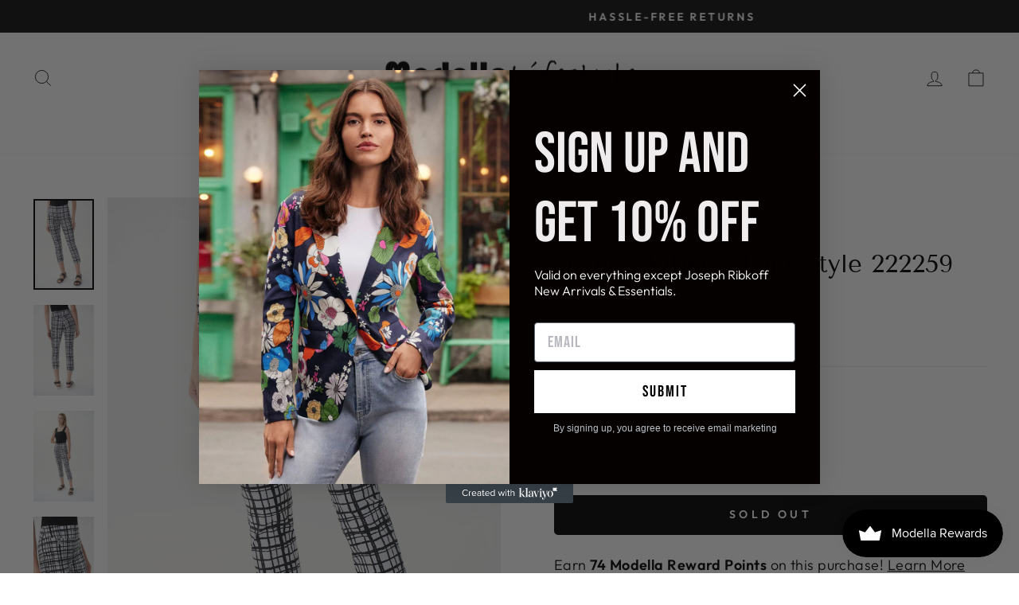

--- FILE ---
content_type: text/html; charset=utf-8
request_url: https://modellalifestyle.com/products/joseph-ribkoff-pant-style-222259
body_size: 38875
content:
<!doctype html>
<html class="no-js" lang="en" dir="ltr">
<head>
<script>
window.KiwiSizing = window.KiwiSizing === undefined ? {} : window.KiwiSizing;
KiwiSizing.shop = "modellalifestyle.myshopify.com";


KiwiSizing.data = {
  collections: "170679599186,142922678354,269913849938,142674067538",
  tags: "BF30,Joseph Ribkoff,Pants,Shorter,Summer 2022,Vanilla\/Black,Wide Leg",
  product: "6799326707794",
  vendor: "Joseph Ribkoff",
  type: "Pants",
  title: "Joseph Ribkoff Pant Style 222259",
  images: ["\/\/modellalifestyle.com\/cdn\/shop\/products\/222259-2-WEB_a3efac04-2360-4c05-bc2d-e54addb36a5c.jpg?v=1657904733","\/\/modellalifestyle.com\/cdn\/shop\/products\/222259-4-WEB_d4b01809-9e77-4b93-9508-ba3d155984aa.jpg?v=1657904733","\/\/modellalifestyle.com\/cdn\/shop\/products\/222259-1-WEB_49bdb368-ee88-4b70-9636-0d965cec9a24.jpg?v=1657904733","\/\/modellalifestyle.com\/cdn\/shop\/products\/222259-3-WEB_6c922267-1d95-42b3-b66c-b265f53e666e.jpg?v=1657904733"],
  options: [{"name":"size","position":1,"values":["4","6","8","10","12","14","16","18","20","22"]},{"name":"Color","position":2,"values":["Vanilla\/Black"]}],
  variants: [{"id":39746284552274,"title":"4 \/ Vanilla\/Black","option1":"4","option2":"Vanilla\/Black","option3":null,"sku":"222259-4","requires_shipping":true,"taxable":true,"featured_image":{"id":29068123963474,"product_id":6799326707794,"position":1,"created_at":"2022-07-15T13:05:33-04:00","updated_at":"2022-07-15T13:05:33-04:00","alt":null,"width":2002,"height":3000,"src":"\/\/modellalifestyle.com\/cdn\/shop\/products\/222259-2-WEB_a3efac04-2360-4c05-bc2d-e54addb36a5c.jpg?v=1657904733","variant_ids":[39746284552274,39746284585042,39746284617810,39746284650578,39746284683346,39746284716114,39746284748882,39746284781650,39746284814418,39746284847186]},"available":false,"name":"Joseph Ribkoff Pant Style 222259 - 4 \/ Vanilla\/Black","public_title":"4 \/ Vanilla\/Black","options":["4","Vanilla\/Black"],"price":7400,"weight":400,"compare_at_price":14800,"inventory_management":"shopify","barcode":null,"featured_media":{"alt":null,"id":21408513130578,"position":1,"preview_image":{"aspect_ratio":0.667,"height":3000,"width":2002,"src":"\/\/modellalifestyle.com\/cdn\/shop\/products\/222259-2-WEB_a3efac04-2360-4c05-bc2d-e54addb36a5c.jpg?v=1657904733"}},"requires_selling_plan":false,"selling_plan_allocations":[]},{"id":39746284585042,"title":"6 \/ Vanilla\/Black","option1":"6","option2":"Vanilla\/Black","option3":null,"sku":"222259-6","requires_shipping":true,"taxable":true,"featured_image":{"id":29068123963474,"product_id":6799326707794,"position":1,"created_at":"2022-07-15T13:05:33-04:00","updated_at":"2022-07-15T13:05:33-04:00","alt":null,"width":2002,"height":3000,"src":"\/\/modellalifestyle.com\/cdn\/shop\/products\/222259-2-WEB_a3efac04-2360-4c05-bc2d-e54addb36a5c.jpg?v=1657904733","variant_ids":[39746284552274,39746284585042,39746284617810,39746284650578,39746284683346,39746284716114,39746284748882,39746284781650,39746284814418,39746284847186]},"available":false,"name":"Joseph Ribkoff Pant Style 222259 - 6 \/ Vanilla\/Black","public_title":"6 \/ Vanilla\/Black","options":["6","Vanilla\/Black"],"price":7400,"weight":400,"compare_at_price":14800,"inventory_management":"shopify","barcode":null,"featured_media":{"alt":null,"id":21408513130578,"position":1,"preview_image":{"aspect_ratio":0.667,"height":3000,"width":2002,"src":"\/\/modellalifestyle.com\/cdn\/shop\/products\/222259-2-WEB_a3efac04-2360-4c05-bc2d-e54addb36a5c.jpg?v=1657904733"}},"requires_selling_plan":false,"selling_plan_allocations":[]},{"id":39746284617810,"title":"8 \/ Vanilla\/Black","option1":"8","option2":"Vanilla\/Black","option3":null,"sku":"222259-8","requires_shipping":true,"taxable":true,"featured_image":{"id":29068123963474,"product_id":6799326707794,"position":1,"created_at":"2022-07-15T13:05:33-04:00","updated_at":"2022-07-15T13:05:33-04:00","alt":null,"width":2002,"height":3000,"src":"\/\/modellalifestyle.com\/cdn\/shop\/products\/222259-2-WEB_a3efac04-2360-4c05-bc2d-e54addb36a5c.jpg?v=1657904733","variant_ids":[39746284552274,39746284585042,39746284617810,39746284650578,39746284683346,39746284716114,39746284748882,39746284781650,39746284814418,39746284847186]},"available":false,"name":"Joseph Ribkoff Pant Style 222259 - 8 \/ Vanilla\/Black","public_title":"8 \/ Vanilla\/Black","options":["8","Vanilla\/Black"],"price":7400,"weight":400,"compare_at_price":14800,"inventory_management":"shopify","barcode":null,"featured_media":{"alt":null,"id":21408513130578,"position":1,"preview_image":{"aspect_ratio":0.667,"height":3000,"width":2002,"src":"\/\/modellalifestyle.com\/cdn\/shop\/products\/222259-2-WEB_a3efac04-2360-4c05-bc2d-e54addb36a5c.jpg?v=1657904733"}},"requires_selling_plan":false,"selling_plan_allocations":[]},{"id":39746284650578,"title":"10 \/ Vanilla\/Black","option1":"10","option2":"Vanilla\/Black","option3":null,"sku":"222259-10","requires_shipping":true,"taxable":true,"featured_image":{"id":29068123963474,"product_id":6799326707794,"position":1,"created_at":"2022-07-15T13:05:33-04:00","updated_at":"2022-07-15T13:05:33-04:00","alt":null,"width":2002,"height":3000,"src":"\/\/modellalifestyle.com\/cdn\/shop\/products\/222259-2-WEB_a3efac04-2360-4c05-bc2d-e54addb36a5c.jpg?v=1657904733","variant_ids":[39746284552274,39746284585042,39746284617810,39746284650578,39746284683346,39746284716114,39746284748882,39746284781650,39746284814418,39746284847186]},"available":false,"name":"Joseph Ribkoff Pant Style 222259 - 10 \/ Vanilla\/Black","public_title":"10 \/ Vanilla\/Black","options":["10","Vanilla\/Black"],"price":7400,"weight":400,"compare_at_price":14800,"inventory_management":"shopify","barcode":null,"featured_media":{"alt":null,"id":21408513130578,"position":1,"preview_image":{"aspect_ratio":0.667,"height":3000,"width":2002,"src":"\/\/modellalifestyle.com\/cdn\/shop\/products\/222259-2-WEB_a3efac04-2360-4c05-bc2d-e54addb36a5c.jpg?v=1657904733"}},"requires_selling_plan":false,"selling_plan_allocations":[]},{"id":39746284683346,"title":"12 \/ Vanilla\/Black","option1":"12","option2":"Vanilla\/Black","option3":null,"sku":"222259-12","requires_shipping":true,"taxable":true,"featured_image":{"id":29068123963474,"product_id":6799326707794,"position":1,"created_at":"2022-07-15T13:05:33-04:00","updated_at":"2022-07-15T13:05:33-04:00","alt":null,"width":2002,"height":3000,"src":"\/\/modellalifestyle.com\/cdn\/shop\/products\/222259-2-WEB_a3efac04-2360-4c05-bc2d-e54addb36a5c.jpg?v=1657904733","variant_ids":[39746284552274,39746284585042,39746284617810,39746284650578,39746284683346,39746284716114,39746284748882,39746284781650,39746284814418,39746284847186]},"available":false,"name":"Joseph Ribkoff Pant Style 222259 - 12 \/ Vanilla\/Black","public_title":"12 \/ Vanilla\/Black","options":["12","Vanilla\/Black"],"price":7400,"weight":400,"compare_at_price":14800,"inventory_management":"shopify","barcode":null,"featured_media":{"alt":null,"id":21408513130578,"position":1,"preview_image":{"aspect_ratio":0.667,"height":3000,"width":2002,"src":"\/\/modellalifestyle.com\/cdn\/shop\/products\/222259-2-WEB_a3efac04-2360-4c05-bc2d-e54addb36a5c.jpg?v=1657904733"}},"requires_selling_plan":false,"selling_plan_allocations":[]},{"id":39746284716114,"title":"14 \/ Vanilla\/Black","option1":"14","option2":"Vanilla\/Black","option3":null,"sku":"222259-14","requires_shipping":true,"taxable":true,"featured_image":{"id":29068123963474,"product_id":6799326707794,"position":1,"created_at":"2022-07-15T13:05:33-04:00","updated_at":"2022-07-15T13:05:33-04:00","alt":null,"width":2002,"height":3000,"src":"\/\/modellalifestyle.com\/cdn\/shop\/products\/222259-2-WEB_a3efac04-2360-4c05-bc2d-e54addb36a5c.jpg?v=1657904733","variant_ids":[39746284552274,39746284585042,39746284617810,39746284650578,39746284683346,39746284716114,39746284748882,39746284781650,39746284814418,39746284847186]},"available":false,"name":"Joseph Ribkoff Pant Style 222259 - 14 \/ Vanilla\/Black","public_title":"14 \/ Vanilla\/Black","options":["14","Vanilla\/Black"],"price":7400,"weight":400,"compare_at_price":14800,"inventory_management":"shopify","barcode":null,"featured_media":{"alt":null,"id":21408513130578,"position":1,"preview_image":{"aspect_ratio":0.667,"height":3000,"width":2002,"src":"\/\/modellalifestyle.com\/cdn\/shop\/products\/222259-2-WEB_a3efac04-2360-4c05-bc2d-e54addb36a5c.jpg?v=1657904733"}},"requires_selling_plan":false,"selling_plan_allocations":[]},{"id":39746284748882,"title":"16 \/ Vanilla\/Black","option1":"16","option2":"Vanilla\/Black","option3":null,"sku":"222259-16","requires_shipping":true,"taxable":true,"featured_image":{"id":29068123963474,"product_id":6799326707794,"position":1,"created_at":"2022-07-15T13:05:33-04:00","updated_at":"2022-07-15T13:05:33-04:00","alt":null,"width":2002,"height":3000,"src":"\/\/modellalifestyle.com\/cdn\/shop\/products\/222259-2-WEB_a3efac04-2360-4c05-bc2d-e54addb36a5c.jpg?v=1657904733","variant_ids":[39746284552274,39746284585042,39746284617810,39746284650578,39746284683346,39746284716114,39746284748882,39746284781650,39746284814418,39746284847186]},"available":false,"name":"Joseph Ribkoff Pant Style 222259 - 16 \/ Vanilla\/Black","public_title":"16 \/ Vanilla\/Black","options":["16","Vanilla\/Black"],"price":7400,"weight":400,"compare_at_price":14800,"inventory_management":"shopify","barcode":null,"featured_media":{"alt":null,"id":21408513130578,"position":1,"preview_image":{"aspect_ratio":0.667,"height":3000,"width":2002,"src":"\/\/modellalifestyle.com\/cdn\/shop\/products\/222259-2-WEB_a3efac04-2360-4c05-bc2d-e54addb36a5c.jpg?v=1657904733"}},"requires_selling_plan":false,"selling_plan_allocations":[]},{"id":39746284781650,"title":"18 \/ Vanilla\/Black","option1":"18","option2":"Vanilla\/Black","option3":null,"sku":"222259-18","requires_shipping":true,"taxable":true,"featured_image":{"id":29068123963474,"product_id":6799326707794,"position":1,"created_at":"2022-07-15T13:05:33-04:00","updated_at":"2022-07-15T13:05:33-04:00","alt":null,"width":2002,"height":3000,"src":"\/\/modellalifestyle.com\/cdn\/shop\/products\/222259-2-WEB_a3efac04-2360-4c05-bc2d-e54addb36a5c.jpg?v=1657904733","variant_ids":[39746284552274,39746284585042,39746284617810,39746284650578,39746284683346,39746284716114,39746284748882,39746284781650,39746284814418,39746284847186]},"available":false,"name":"Joseph Ribkoff Pant Style 222259 - 18 \/ Vanilla\/Black","public_title":"18 \/ Vanilla\/Black","options":["18","Vanilla\/Black"],"price":7400,"weight":400,"compare_at_price":14800,"inventory_management":"shopify","barcode":null,"featured_media":{"alt":null,"id":21408513130578,"position":1,"preview_image":{"aspect_ratio":0.667,"height":3000,"width":2002,"src":"\/\/modellalifestyle.com\/cdn\/shop\/products\/222259-2-WEB_a3efac04-2360-4c05-bc2d-e54addb36a5c.jpg?v=1657904733"}},"requires_selling_plan":false,"selling_plan_allocations":[]},{"id":39746284814418,"title":"20 \/ Vanilla\/Black","option1":"20","option2":"Vanilla\/Black","option3":null,"sku":"222259-20","requires_shipping":true,"taxable":true,"featured_image":{"id":29068123963474,"product_id":6799326707794,"position":1,"created_at":"2022-07-15T13:05:33-04:00","updated_at":"2022-07-15T13:05:33-04:00","alt":null,"width":2002,"height":3000,"src":"\/\/modellalifestyle.com\/cdn\/shop\/products\/222259-2-WEB_a3efac04-2360-4c05-bc2d-e54addb36a5c.jpg?v=1657904733","variant_ids":[39746284552274,39746284585042,39746284617810,39746284650578,39746284683346,39746284716114,39746284748882,39746284781650,39746284814418,39746284847186]},"available":false,"name":"Joseph Ribkoff Pant Style 222259 - 20 \/ Vanilla\/Black","public_title":"20 \/ Vanilla\/Black","options":["20","Vanilla\/Black"],"price":7400,"weight":400,"compare_at_price":14800,"inventory_management":"shopify","barcode":null,"featured_media":{"alt":null,"id":21408513130578,"position":1,"preview_image":{"aspect_ratio":0.667,"height":3000,"width":2002,"src":"\/\/modellalifestyle.com\/cdn\/shop\/products\/222259-2-WEB_a3efac04-2360-4c05-bc2d-e54addb36a5c.jpg?v=1657904733"}},"requires_selling_plan":false,"selling_plan_allocations":[]},{"id":39746284847186,"title":"22 \/ Vanilla\/Black","option1":"22","option2":"Vanilla\/Black","option3":null,"sku":"222259-22","requires_shipping":true,"taxable":true,"featured_image":{"id":29068123963474,"product_id":6799326707794,"position":1,"created_at":"2022-07-15T13:05:33-04:00","updated_at":"2022-07-15T13:05:33-04:00","alt":null,"width":2002,"height":3000,"src":"\/\/modellalifestyle.com\/cdn\/shop\/products\/222259-2-WEB_a3efac04-2360-4c05-bc2d-e54addb36a5c.jpg?v=1657904733","variant_ids":[39746284552274,39746284585042,39746284617810,39746284650578,39746284683346,39746284716114,39746284748882,39746284781650,39746284814418,39746284847186]},"available":false,"name":"Joseph Ribkoff Pant Style 222259 - 22 \/ Vanilla\/Black","public_title":"22 \/ Vanilla\/Black","options":["22","Vanilla\/Black"],"price":7400,"weight":400,"compare_at_price":14800,"inventory_management":"shopify","barcode":null,"featured_media":{"alt":null,"id":21408513130578,"position":1,"preview_image":{"aspect_ratio":0.667,"height":3000,"width":2002,"src":"\/\/modellalifestyle.com\/cdn\/shop\/products\/222259-2-WEB_a3efac04-2360-4c05-bc2d-e54addb36a5c.jpg?v=1657904733"}},"requires_selling_plan":false,"selling_plan_allocations":[]}],
};

</script>
  <meta charset="utf-8">
  <meta http-equiv="X-UA-Compatible" content="IE=edge,chrome=1">
  <meta name="viewport" content="width=device-width,initial-scale=1">
  <meta name="theme-color" content="#111111">
  <link rel="canonical" href="https://modellalifestyle.com/products/joseph-ribkoff-pant-style-222259">
  <link rel="preconnect" href="https://cdn.shopify.com" crossorigin>
  <link rel="preconnect" href="https://fonts.shopifycdn.com" crossorigin>
  <link rel="dns-prefetch" href="https://productreviews.shopifycdn.com">
  <link rel="dns-prefetch" href="https://ajax.googleapis.com">
  <link rel="dns-prefetch" href="https://maps.googleapis.com">
  <link rel="dns-prefetch" href="https://maps.gstatic.com"><link rel="shortcut icon" href="//modellalifestyle.com/cdn/shop/files/joseph_ribkoff_-_modella_signature_favicon_32x32.png?v=1614308519" type="image/png" /><title>Joseph Ribkoff Pant Style 222259
&ndash; Modella Lifestyle
</title>
<meta name="description" content="Style: 222259Color: Vanilla/BlackLe check capri.76% Viscose Rayon, 21% Nylon, 3% Spandex"><meta property="og:site_name" content="Modella Lifestyle">
  <meta property="og:url" content="https://modellalifestyle.com/products/joseph-ribkoff-pant-style-222259">
  <meta property="og:title" content="Joseph Ribkoff Pant Style 222259">
  <meta property="og:type" content="product">
  <meta property="og:description" content="Style: 222259Color: Vanilla/BlackLe check capri.76% Viscose Rayon, 21% Nylon, 3% Spandex"><meta property="og:image" content="http://modellalifestyle.com/cdn/shop/products/222259-2-WEB_a3efac04-2360-4c05-bc2d-e54addb36a5c.jpg?v=1657904733">
    <meta property="og:image:secure_url" content="https://modellalifestyle.com/cdn/shop/products/222259-2-WEB_a3efac04-2360-4c05-bc2d-e54addb36a5c.jpg?v=1657904733">
    <meta property="og:image:width" content="2002">
    <meta property="og:image:height" content="3000"><meta name="twitter:site" content="@">
  <meta name="twitter:card" content="summary_large_image">
  <meta name="twitter:title" content="Joseph Ribkoff Pant Style 222259">
  <meta name="twitter:description" content="Style: 222259Color: Vanilla/BlackLe check capri.76% Viscose Rayon, 21% Nylon, 3% Spandex">
<style data-shopify>@font-face {
  font-family: "Tenor Sans";
  font-weight: 400;
  font-style: normal;
  font-display: swap;
  src: url("//modellalifestyle.com/cdn/fonts/tenor_sans/tenorsans_n4.966071a72c28462a9256039d3e3dc5b0cf314f65.woff2") format("woff2"),
       url("//modellalifestyle.com/cdn/fonts/tenor_sans/tenorsans_n4.2282841d948f9649ba5c3cad6ea46df268141820.woff") format("woff");
}

  @font-face {
  font-family: Outfit;
  font-weight: 300;
  font-style: normal;
  font-display: swap;
  src: url("//modellalifestyle.com/cdn/fonts/outfit/outfit_n3.8c97ae4c4fac7c2ea467a6dc784857f4de7e0e37.woff2") format("woff2"),
       url("//modellalifestyle.com/cdn/fonts/outfit/outfit_n3.b50a189ccde91f9bceee88f207c18c09f0b62a7b.woff") format("woff");
}


  @font-face {
  font-family: Outfit;
  font-weight: 600;
  font-style: normal;
  font-display: swap;
  src: url("//modellalifestyle.com/cdn/fonts/outfit/outfit_n6.dfcbaa80187851df2e8384061616a8eaa1702fdc.woff2") format("woff2"),
       url("//modellalifestyle.com/cdn/fonts/outfit/outfit_n6.88384e9fc3e36038624caccb938f24ea8008a91d.woff") format("woff");
}

  
  
</style><link href="//modellalifestyle.com/cdn/shop/t/16/assets/theme.css?v=61357952348013433231698430826" rel="stylesheet" type="text/css" media="all" />
<style data-shopify>:root {
    --typeHeaderPrimary: "Tenor Sans";
    --typeHeaderFallback: sans-serif;
    --typeHeaderSize: 36px;
    --typeHeaderWeight: 400;
    --typeHeaderLineHeight: 1;
    --typeHeaderSpacing: 0.0em;

    --typeBasePrimary:Outfit;
    --typeBaseFallback:sans-serif;
    --typeBaseSize: 18px;
    --typeBaseWeight: 300;
    --typeBaseSpacing: 0.025em;
    --typeBaseLineHeight: 1.4;
    --typeBaselineHeightMinus01: 1.3;

    --typeCollectionTitle: 20px;

    --iconWeight: 2px;
    --iconLinecaps: miter;

    
        --buttonRadius: 0;
    

    --colorGridOverlayOpacity: 0.1;
    }

    .placeholder-content {
    background-image: linear-gradient(100deg, #ffffff 40%, #f7f7f7 63%, #ffffff 79%);
    }</style><script>
    document.documentElement.className = document.documentElement.className.replace('no-js', 'js');

    window.theme = window.theme || {};
    theme.routes = {
      home: "/",
      cart: "/cart.js",
      cartPage: "/cart",
      cartAdd: "/cart/add.js",
      cartChange: "/cart/change.js",
      search: "/search",
      predictiveSearch: "/search/suggest"
    };
    theme.strings = {
      soldOut: "Sold Out",
      unavailable: "Unavailable",
      inStockLabel: "In stock, ready to ship",
      oneStockLabel: "Low stock - [count] item left",
      otherStockLabel: "Low stock - [count] items left",
      willNotShipUntil: "Ready to ship [date]",
      willBeInStockAfter: "Back in stock [date]",
      waitingForStock: "Inventory on the way",
      savePrice: "Save [saved_amount]",
      cartEmpty: "Your cart is currently empty.",
      cartTermsConfirmation: "You must agree with the terms and conditions of sales to check out",
      searchCollections: "Collections",
      searchPages: "Pages",
      searchArticles: "Articles",
      productFrom: "from ",
      maxQuantity: "You can only have [quantity] of [title] in your cart."
    };
    theme.settings = {
      cartType: "drawer",
      isCustomerTemplate: false,
      moneyFormat: "${{amount}}",
      saveType: "percent",
      productImageSize: "portrait",
      productImageCover: true,
      predictiveSearch: true,
      predictiveSearchType: null,
      predictiveSearchVendor: false,
      predictiveSearchPrice: false,
      quickView: false,
      themeName: 'Impulse',
      themeVersion: "7.4.0"
    };
  </script>

  <script>window.performance && window.performance.mark && window.performance.mark('shopify.content_for_header.start');</script><meta id="shopify-digital-wallet" name="shopify-digital-wallet" content="/25747914834/digital_wallets/dialog">
<meta name="shopify-checkout-api-token" content="c58fe3461ff08506d3ffe51c6ec33809">
<meta id="in-context-paypal-metadata" data-shop-id="25747914834" data-venmo-supported="false" data-environment="production" data-locale="en_US" data-paypal-v4="true" data-currency="USD">
<link rel="alternate" type="application/json+oembed" href="https://modellalifestyle.com/products/joseph-ribkoff-pant-style-222259.oembed">
<script async="async" src="/checkouts/internal/preloads.js?locale=en-US"></script>
<link rel="preconnect" href="https://shop.app" crossorigin="anonymous">
<script async="async" src="https://shop.app/checkouts/internal/preloads.js?locale=en-US&shop_id=25747914834" crossorigin="anonymous"></script>
<script id="apple-pay-shop-capabilities" type="application/json">{"shopId":25747914834,"countryCode":"CA","currencyCode":"USD","merchantCapabilities":["supports3DS"],"merchantId":"gid:\/\/shopify\/Shop\/25747914834","merchantName":"Modella Lifestyle","requiredBillingContactFields":["postalAddress","email"],"requiredShippingContactFields":["postalAddress","email"],"shippingType":"shipping","supportedNetworks":["visa","masterCard","amex","discover","jcb"],"total":{"type":"pending","label":"Modella Lifestyle","amount":"1.00"},"shopifyPaymentsEnabled":true,"supportsSubscriptions":true}</script>
<script id="shopify-features" type="application/json">{"accessToken":"c58fe3461ff08506d3ffe51c6ec33809","betas":["rich-media-storefront-analytics"],"domain":"modellalifestyle.com","predictiveSearch":true,"shopId":25747914834,"locale":"en"}</script>
<script>var Shopify = Shopify || {};
Shopify.shop = "modellalifestyle.myshopify.com";
Shopify.locale = "en";
Shopify.currency = {"active":"USD","rate":"1.0"};
Shopify.country = "US";
Shopify.theme = {"name":"Theme export  ca-modellalifestyle-com-impulse  ...","id":122555564114,"schema_name":"Impulse","schema_version":"7.4.0","theme_store_id":null,"role":"main"};
Shopify.theme.handle = "null";
Shopify.theme.style = {"id":null,"handle":null};
Shopify.cdnHost = "modellalifestyle.com/cdn";
Shopify.routes = Shopify.routes || {};
Shopify.routes.root = "/";</script>
<script type="module">!function(o){(o.Shopify=o.Shopify||{}).modules=!0}(window);</script>
<script>!function(o){function n(){var o=[];function n(){o.push(Array.prototype.slice.apply(arguments))}return n.q=o,n}var t=o.Shopify=o.Shopify||{};t.loadFeatures=n(),t.autoloadFeatures=n()}(window);</script>
<script>
  window.ShopifyPay = window.ShopifyPay || {};
  window.ShopifyPay.apiHost = "shop.app\/pay";
  window.ShopifyPay.redirectState = null;
</script>
<script id="shop-js-analytics" type="application/json">{"pageType":"product"}</script>
<script defer="defer" async type="module" src="//modellalifestyle.com/cdn/shopifycloud/shop-js/modules/v2/client.init-shop-cart-sync_BT-GjEfc.en.esm.js"></script>
<script defer="defer" async type="module" src="//modellalifestyle.com/cdn/shopifycloud/shop-js/modules/v2/chunk.common_D58fp_Oc.esm.js"></script>
<script defer="defer" async type="module" src="//modellalifestyle.com/cdn/shopifycloud/shop-js/modules/v2/chunk.modal_xMitdFEc.esm.js"></script>
<script type="module">
  await import("//modellalifestyle.com/cdn/shopifycloud/shop-js/modules/v2/client.init-shop-cart-sync_BT-GjEfc.en.esm.js");
await import("//modellalifestyle.com/cdn/shopifycloud/shop-js/modules/v2/chunk.common_D58fp_Oc.esm.js");
await import("//modellalifestyle.com/cdn/shopifycloud/shop-js/modules/v2/chunk.modal_xMitdFEc.esm.js");

  window.Shopify.SignInWithShop?.initShopCartSync?.({"fedCMEnabled":true,"windoidEnabled":true});

</script>
<script>
  window.Shopify = window.Shopify || {};
  if (!window.Shopify.featureAssets) window.Shopify.featureAssets = {};
  window.Shopify.featureAssets['shop-js'] = {"shop-cart-sync":["modules/v2/client.shop-cart-sync_DZOKe7Ll.en.esm.js","modules/v2/chunk.common_D58fp_Oc.esm.js","modules/v2/chunk.modal_xMitdFEc.esm.js"],"init-fed-cm":["modules/v2/client.init-fed-cm_B6oLuCjv.en.esm.js","modules/v2/chunk.common_D58fp_Oc.esm.js","modules/v2/chunk.modal_xMitdFEc.esm.js"],"shop-cash-offers":["modules/v2/client.shop-cash-offers_D2sdYoxE.en.esm.js","modules/v2/chunk.common_D58fp_Oc.esm.js","modules/v2/chunk.modal_xMitdFEc.esm.js"],"shop-login-button":["modules/v2/client.shop-login-button_QeVjl5Y3.en.esm.js","modules/v2/chunk.common_D58fp_Oc.esm.js","modules/v2/chunk.modal_xMitdFEc.esm.js"],"pay-button":["modules/v2/client.pay-button_DXTOsIq6.en.esm.js","modules/v2/chunk.common_D58fp_Oc.esm.js","modules/v2/chunk.modal_xMitdFEc.esm.js"],"shop-button":["modules/v2/client.shop-button_DQZHx9pm.en.esm.js","modules/v2/chunk.common_D58fp_Oc.esm.js","modules/v2/chunk.modal_xMitdFEc.esm.js"],"avatar":["modules/v2/client.avatar_BTnouDA3.en.esm.js"],"init-windoid":["modules/v2/client.init-windoid_CR1B-cfM.en.esm.js","modules/v2/chunk.common_D58fp_Oc.esm.js","modules/v2/chunk.modal_xMitdFEc.esm.js"],"init-shop-for-new-customer-accounts":["modules/v2/client.init-shop-for-new-customer-accounts_C_vY_xzh.en.esm.js","modules/v2/client.shop-login-button_QeVjl5Y3.en.esm.js","modules/v2/chunk.common_D58fp_Oc.esm.js","modules/v2/chunk.modal_xMitdFEc.esm.js"],"init-shop-email-lookup-coordinator":["modules/v2/client.init-shop-email-lookup-coordinator_BI7n9ZSv.en.esm.js","modules/v2/chunk.common_D58fp_Oc.esm.js","modules/v2/chunk.modal_xMitdFEc.esm.js"],"init-shop-cart-sync":["modules/v2/client.init-shop-cart-sync_BT-GjEfc.en.esm.js","modules/v2/chunk.common_D58fp_Oc.esm.js","modules/v2/chunk.modal_xMitdFEc.esm.js"],"shop-toast-manager":["modules/v2/client.shop-toast-manager_DiYdP3xc.en.esm.js","modules/v2/chunk.common_D58fp_Oc.esm.js","modules/v2/chunk.modal_xMitdFEc.esm.js"],"init-customer-accounts":["modules/v2/client.init-customer-accounts_D9ZNqS-Q.en.esm.js","modules/v2/client.shop-login-button_QeVjl5Y3.en.esm.js","modules/v2/chunk.common_D58fp_Oc.esm.js","modules/v2/chunk.modal_xMitdFEc.esm.js"],"init-customer-accounts-sign-up":["modules/v2/client.init-customer-accounts-sign-up_iGw4briv.en.esm.js","modules/v2/client.shop-login-button_QeVjl5Y3.en.esm.js","modules/v2/chunk.common_D58fp_Oc.esm.js","modules/v2/chunk.modal_xMitdFEc.esm.js"],"shop-follow-button":["modules/v2/client.shop-follow-button_CqMgW2wH.en.esm.js","modules/v2/chunk.common_D58fp_Oc.esm.js","modules/v2/chunk.modal_xMitdFEc.esm.js"],"checkout-modal":["modules/v2/client.checkout-modal_xHeaAweL.en.esm.js","modules/v2/chunk.common_D58fp_Oc.esm.js","modules/v2/chunk.modal_xMitdFEc.esm.js"],"shop-login":["modules/v2/client.shop-login_D91U-Q7h.en.esm.js","modules/v2/chunk.common_D58fp_Oc.esm.js","modules/v2/chunk.modal_xMitdFEc.esm.js"],"lead-capture":["modules/v2/client.lead-capture_BJmE1dJe.en.esm.js","modules/v2/chunk.common_D58fp_Oc.esm.js","modules/v2/chunk.modal_xMitdFEc.esm.js"],"payment-terms":["modules/v2/client.payment-terms_Ci9AEqFq.en.esm.js","modules/v2/chunk.common_D58fp_Oc.esm.js","modules/v2/chunk.modal_xMitdFEc.esm.js"]};
</script>
<script>(function() {
  var isLoaded = false;
  function asyncLoad() {
    if (isLoaded) return;
    isLoaded = true;
    var urls = ["https:\/\/chimpstatic.com\/mcjs-connected\/js\/users\/a6d757881fdeddefef9b23408\/de949a66355a7c71c2b3b10cc.js?shop=modellalifestyle.myshopify.com","https:\/\/app.kiwisizing.com\/web\/js\/dist\/kiwiSizing\/plugin\/SizingPlugin.prod.js?v=330\u0026shop=modellalifestyle.myshopify.com","https:\/\/js.smile.io\/v1\/smile-shopify.js?shop=modellalifestyle.myshopify.com","https:\/\/search-us3.omegacommerce.com\/instant\/initjs?ID=b7adcc43-d19d-42c4-a08f-5de69814a126\u0026shop=modellalifestyle.myshopify.com","https:\/\/thread.spicegems.org\/0\/js\/scripttags\/modellalifestyle\/country_redirect_3418a8a4cea482220b2b991e2ce9b6f4.min.js?v=33\u0026shop=modellalifestyle.myshopify.com","https:\/\/a.mailmunch.co\/widgets\/site-685324-4894f777320132b64fd7e6869ec57cde16b98680.js?shop=modellalifestyle.myshopify.com"];
    for (var i = 0; i < urls.length; i++) {
      var s = document.createElement('script');
      s.type = 'text/javascript';
      s.async = true;
      s.src = urls[i];
      var x = document.getElementsByTagName('script')[0];
      x.parentNode.insertBefore(s, x);
    }
  };
  if(window.attachEvent) {
    window.attachEvent('onload', asyncLoad);
  } else {
    window.addEventListener('load', asyncLoad, false);
  }
})();</script>
<script id="__st">var __st={"a":25747914834,"offset":-18000,"reqid":"e7b63992-9079-4c7f-aeb9-2a6a5aa7ef57-1769148718","pageurl":"modellalifestyle.com\/products\/joseph-ribkoff-pant-style-222259","u":"2e09ac132080","p":"product","rtyp":"product","rid":6799326707794};</script>
<script>window.ShopifyPaypalV4VisibilityTracking = true;</script>
<script id="captcha-bootstrap">!function(){'use strict';const t='contact',e='account',n='new_comment',o=[[t,t],['blogs',n],['comments',n],[t,'customer']],c=[[e,'customer_login'],[e,'guest_login'],[e,'recover_customer_password'],[e,'create_customer']],r=t=>t.map((([t,e])=>`form[action*='/${t}']:not([data-nocaptcha='true']) input[name='form_type'][value='${e}']`)).join(','),a=t=>()=>t?[...document.querySelectorAll(t)].map((t=>t.form)):[];function s(){const t=[...o],e=r(t);return a(e)}const i='password',u='form_key',d=['recaptcha-v3-token','g-recaptcha-response','h-captcha-response',i],f=()=>{try{return window.sessionStorage}catch{return}},m='__shopify_v',_=t=>t.elements[u];function p(t,e,n=!1){try{const o=window.sessionStorage,c=JSON.parse(o.getItem(e)),{data:r}=function(t){const{data:e,action:n}=t;return t[m]||n?{data:e,action:n}:{data:t,action:n}}(c);for(const[e,n]of Object.entries(r))t.elements[e]&&(t.elements[e].value=n);n&&o.removeItem(e)}catch(o){console.error('form repopulation failed',{error:o})}}const l='form_type',E='cptcha';function T(t){t.dataset[E]=!0}const w=window,h=w.document,L='Shopify',v='ce_forms',y='captcha';let A=!1;((t,e)=>{const n=(g='f06e6c50-85a8-45c8-87d0-21a2b65856fe',I='https://cdn.shopify.com/shopifycloud/storefront-forms-hcaptcha/ce_storefront_forms_captcha_hcaptcha.v1.5.2.iife.js',D={infoText:'Protected by hCaptcha',privacyText:'Privacy',termsText:'Terms'},(t,e,n)=>{const o=w[L][v],c=o.bindForm;if(c)return c(t,g,e,D).then(n);var r;o.q.push([[t,g,e,D],n]),r=I,A||(h.body.append(Object.assign(h.createElement('script'),{id:'captcha-provider',async:!0,src:r})),A=!0)});var g,I,D;w[L]=w[L]||{},w[L][v]=w[L][v]||{},w[L][v].q=[],w[L][y]=w[L][y]||{},w[L][y].protect=function(t,e){n(t,void 0,e),T(t)},Object.freeze(w[L][y]),function(t,e,n,w,h,L){const[v,y,A,g]=function(t,e,n){const i=e?o:[],u=t?c:[],d=[...i,...u],f=r(d),m=r(i),_=r(d.filter((([t,e])=>n.includes(e))));return[a(f),a(m),a(_),s()]}(w,h,L),I=t=>{const e=t.target;return e instanceof HTMLFormElement?e:e&&e.form},D=t=>v().includes(t);t.addEventListener('submit',(t=>{const e=I(t);if(!e)return;const n=D(e)&&!e.dataset.hcaptchaBound&&!e.dataset.recaptchaBound,o=_(e),c=g().includes(e)&&(!o||!o.value);(n||c)&&t.preventDefault(),c&&!n&&(function(t){try{if(!f())return;!function(t){const e=f();if(!e)return;const n=_(t);if(!n)return;const o=n.value;o&&e.removeItem(o)}(t);const e=Array.from(Array(32),(()=>Math.random().toString(36)[2])).join('');!function(t,e){_(t)||t.append(Object.assign(document.createElement('input'),{type:'hidden',name:u})),t.elements[u].value=e}(t,e),function(t,e){const n=f();if(!n)return;const o=[...t.querySelectorAll(`input[type='${i}']`)].map((({name:t})=>t)),c=[...d,...o],r={};for(const[a,s]of new FormData(t).entries())c.includes(a)||(r[a]=s);n.setItem(e,JSON.stringify({[m]:1,action:t.action,data:r}))}(t,e)}catch(e){console.error('failed to persist form',e)}}(e),e.submit())}));const S=(t,e)=>{t&&!t.dataset[E]&&(n(t,e.some((e=>e===t))),T(t))};for(const o of['focusin','change'])t.addEventListener(o,(t=>{const e=I(t);D(e)&&S(e,y())}));const B=e.get('form_key'),M=e.get(l),P=B&&M;t.addEventListener('DOMContentLoaded',(()=>{const t=y();if(P)for(const e of t)e.elements[l].value===M&&p(e,B);[...new Set([...A(),...v().filter((t=>'true'===t.dataset.shopifyCaptcha))])].forEach((e=>S(e,t)))}))}(h,new URLSearchParams(w.location.search),n,t,e,['guest_login'])})(!0,!0)}();</script>
<script integrity="sha256-4kQ18oKyAcykRKYeNunJcIwy7WH5gtpwJnB7kiuLZ1E=" data-source-attribution="shopify.loadfeatures" defer="defer" src="//modellalifestyle.com/cdn/shopifycloud/storefront/assets/storefront/load_feature-a0a9edcb.js" crossorigin="anonymous"></script>
<script crossorigin="anonymous" defer="defer" src="//modellalifestyle.com/cdn/shopifycloud/storefront/assets/shopify_pay/storefront-65b4c6d7.js?v=20250812"></script>
<script data-source-attribution="shopify.dynamic_checkout.dynamic.init">var Shopify=Shopify||{};Shopify.PaymentButton=Shopify.PaymentButton||{isStorefrontPortableWallets:!0,init:function(){window.Shopify.PaymentButton.init=function(){};var t=document.createElement("script");t.src="https://modellalifestyle.com/cdn/shopifycloud/portable-wallets/latest/portable-wallets.en.js",t.type="module",document.head.appendChild(t)}};
</script>
<script data-source-attribution="shopify.dynamic_checkout.buyer_consent">
  function portableWalletsHideBuyerConsent(e){var t=document.getElementById("shopify-buyer-consent"),n=document.getElementById("shopify-subscription-policy-button");t&&n&&(t.classList.add("hidden"),t.setAttribute("aria-hidden","true"),n.removeEventListener("click",e))}function portableWalletsShowBuyerConsent(e){var t=document.getElementById("shopify-buyer-consent"),n=document.getElementById("shopify-subscription-policy-button");t&&n&&(t.classList.remove("hidden"),t.removeAttribute("aria-hidden"),n.addEventListener("click",e))}window.Shopify?.PaymentButton&&(window.Shopify.PaymentButton.hideBuyerConsent=portableWalletsHideBuyerConsent,window.Shopify.PaymentButton.showBuyerConsent=portableWalletsShowBuyerConsent);
</script>
<script>
  function portableWalletsCleanup(e){e&&e.src&&console.error("Failed to load portable wallets script "+e.src);var t=document.querySelectorAll("shopify-accelerated-checkout .shopify-payment-button__skeleton, shopify-accelerated-checkout-cart .wallet-cart-button__skeleton"),e=document.getElementById("shopify-buyer-consent");for(let e=0;e<t.length;e++)t[e].remove();e&&e.remove()}function portableWalletsNotLoadedAsModule(e){e instanceof ErrorEvent&&"string"==typeof e.message&&e.message.includes("import.meta")&&"string"==typeof e.filename&&e.filename.includes("portable-wallets")&&(window.removeEventListener("error",portableWalletsNotLoadedAsModule),window.Shopify.PaymentButton.failedToLoad=e,"loading"===document.readyState?document.addEventListener("DOMContentLoaded",window.Shopify.PaymentButton.init):window.Shopify.PaymentButton.init())}window.addEventListener("error",portableWalletsNotLoadedAsModule);
</script>

<script type="module" src="https://modellalifestyle.com/cdn/shopifycloud/portable-wallets/latest/portable-wallets.en.js" onError="portableWalletsCleanup(this)" crossorigin="anonymous"></script>
<script nomodule>
  document.addEventListener("DOMContentLoaded", portableWalletsCleanup);
</script>

<link id="shopify-accelerated-checkout-styles" rel="stylesheet" media="screen" href="https://modellalifestyle.com/cdn/shopifycloud/portable-wallets/latest/accelerated-checkout-backwards-compat.css" crossorigin="anonymous">
<style id="shopify-accelerated-checkout-cart">
        #shopify-buyer-consent {
  margin-top: 1em;
  display: inline-block;
  width: 100%;
}

#shopify-buyer-consent.hidden {
  display: none;
}

#shopify-subscription-policy-button {
  background: none;
  border: none;
  padding: 0;
  text-decoration: underline;
  font-size: inherit;
  cursor: pointer;
}

#shopify-subscription-policy-button::before {
  box-shadow: none;
}

      </style>

<script>window.performance && window.performance.mark && window.performance.mark('shopify.content_for_header.end');</script>

  <script src="//modellalifestyle.com/cdn/shop/t/16/assets/vendor-scripts-v11.js" defer="defer"></script><script src="//modellalifestyle.com/cdn/shop/t/16/assets/theme.js?v=66447858802808184731694730834" defer="defer"></script>
<!-- BEGIN app block: shopify://apps/klaviyo-email-marketing-sms/blocks/klaviyo-onsite-embed/2632fe16-c075-4321-a88b-50b567f42507 -->












  <script async src="https://static.klaviyo.com/onsite/js/QY63YB/klaviyo.js?company_id=QY63YB"></script>
  <script>!function(){if(!window.klaviyo){window._klOnsite=window._klOnsite||[];try{window.klaviyo=new Proxy({},{get:function(n,i){return"push"===i?function(){var n;(n=window._klOnsite).push.apply(n,arguments)}:function(){for(var n=arguments.length,o=new Array(n),w=0;w<n;w++)o[w]=arguments[w];var t="function"==typeof o[o.length-1]?o.pop():void 0,e=new Promise((function(n){window._klOnsite.push([i].concat(o,[function(i){t&&t(i),n(i)}]))}));return e}}})}catch(n){window.klaviyo=window.klaviyo||[],window.klaviyo.push=function(){var n;(n=window._klOnsite).push.apply(n,arguments)}}}}();</script>

  
    <script id="viewed_product">
      if (item == null) {
        var _learnq = _learnq || [];

        var MetafieldReviews = null
        var MetafieldYotpoRating = null
        var MetafieldYotpoCount = null
        var MetafieldLooxRating = null
        var MetafieldLooxCount = null
        var okendoProduct = null
        var okendoProductReviewCount = null
        var okendoProductReviewAverageValue = null
        try {
          // The following fields are used for Customer Hub recently viewed in order to add reviews.
          // This information is not part of __kla_viewed. Instead, it is part of __kla_viewed_reviewed_items
          MetafieldReviews = {};
          MetafieldYotpoRating = null
          MetafieldYotpoCount = null
          MetafieldLooxRating = null
          MetafieldLooxCount = null

          okendoProduct = null
          // If the okendo metafield is not legacy, it will error, which then requires the new json formatted data
          if (okendoProduct && 'error' in okendoProduct) {
            okendoProduct = null
          }
          okendoProductReviewCount = okendoProduct ? okendoProduct.reviewCount : null
          okendoProductReviewAverageValue = okendoProduct ? okendoProduct.reviewAverageValue : null
        } catch (error) {
          console.error('Error in Klaviyo onsite reviews tracking:', error);
        }

        var item = {
          Name: "Joseph Ribkoff Pant Style 222259",
          ProductID: 6799326707794,
          Categories: ["All Styles","Joseph Ribkoff","Joseph Ribkoff Sale","Pants"],
          ImageURL: "https://modellalifestyle.com/cdn/shop/products/222259-2-WEB_a3efac04-2360-4c05-bc2d-e54addb36a5c_grande.jpg?v=1657904733",
          URL: "https://modellalifestyle.com/products/joseph-ribkoff-pant-style-222259",
          Brand: "Joseph Ribkoff",
          Price: "$74.00",
          Value: "74.00",
          CompareAtPrice: "$148.00"
        };
        _learnq.push(['track', 'Viewed Product', item]);
        _learnq.push(['trackViewedItem', {
          Title: item.Name,
          ItemId: item.ProductID,
          Categories: item.Categories,
          ImageUrl: item.ImageURL,
          Url: item.URL,
          Metadata: {
            Brand: item.Brand,
            Price: item.Price,
            Value: item.Value,
            CompareAtPrice: item.CompareAtPrice
          },
          metafields:{
            reviews: MetafieldReviews,
            yotpo:{
              rating: MetafieldYotpoRating,
              count: MetafieldYotpoCount,
            },
            loox:{
              rating: MetafieldLooxRating,
              count: MetafieldLooxCount,
            },
            okendo: {
              rating: okendoProductReviewAverageValue,
              count: okendoProductReviewCount,
            }
          }
        }]);
      }
    </script>
  




  <script>
    window.klaviyoReviewsProductDesignMode = false
  </script>







<!-- END app block --><!-- BEGIN app block: shopify://apps/geoip-country-redirect/blocks/speeedup_link/a3fa1a12-9aad-4707-ab56-45ccf9191aa7 --><!-- BEGIN app snippet: flags-style --><style id='sgcr-flags-css'>.sgcr-flag {display: inline-block;background-size: contain;background-position: 50%;background-repeat: no-repeat;margin: 0;padding: 0;}.sgcr-flag-af { background-image: url("https://cdn.shopify.com/extensions/01999528-f499-72e0-8480-893097d05005/extension_uid_update.v.0.0.1/assets/af.svg")}.sgcr-flag-ak { background-image: url("https://cdn.shopify.com/extensions/01999528-f499-72e0-8480-893097d05005/extension_uid_update.v.0.0.1/assets/ak.svg")}.sgcr-flag-am { background-image: url("https://cdn.shopify.com/extensions/01999528-f499-72e0-8480-893097d05005/extension_uid_update.v.0.0.1/assets/am.svg")}.sgcr-flag-ar { background-image: url("https://cdn.shopify.com/extensions/01999528-f499-72e0-8480-893097d05005/extension_uid_update.v.0.0.1/assets/ar.svg")}.sgcr-flag-as { background-image: url("https://cdn.shopify.com/extensions/01999528-f499-72e0-8480-893097d05005/extension_uid_update.v.0.0.1/assets/as.svg")}.sgcr-flag-az { background-image: url("https://cdn.shopify.com/extensions/01999528-f499-72e0-8480-893097d05005/extension_uid_update.v.0.0.1/assets/az.svg")}.sgcr-flag-be { background-image: url("https://cdn.shopify.com/extensions/01999528-f499-72e0-8480-893097d05005/extension_uid_update.v.0.0.1/assets/be.svg")}.sgcr-flag-bg { background-image: url("https://cdn.shopify.com/extensions/01999528-f499-72e0-8480-893097d05005/extension_uid_update.v.0.0.1/assets/bg.svg")}.sgcr-flag-bm { background-image: url("https://cdn.shopify.com/extensions/01999528-f499-72e0-8480-893097d05005/extension_uid_update.v.0.0.1/assets/bm.svg")}.sgcr-flag-bn { background-image: url("https://cdn.shopify.com/extensions/01999528-f499-72e0-8480-893097d05005/extension_uid_update.v.0.0.1/assets/bn.svg")}.sgcr-flag-bo { background-image: url("https://cdn.shopify.com/extensions/01999528-f499-72e0-8480-893097d05005/extension_uid_update.v.0.0.1/assets/bo.svg")}.sgcr-flag-br { background-image: url("https://cdn.shopify.com/extensions/01999528-f499-72e0-8480-893097d05005/extension_uid_update.v.0.0.1/assets/br.svg")}.sgcr-flag-bs { background-image: url("https://cdn.shopify.com/extensions/01999528-f499-72e0-8480-893097d05005/extension_uid_update.v.0.0.1/assets/bs.svg")}.sgcr-flag-ca { background-image: url("https://cdn.shopify.com/extensions/01999528-f499-72e0-8480-893097d05005/extension_uid_update.v.0.0.1/assets/ca.svg")}.sgcr-flag-ce { background-image: url("https://cdn.shopify.com/extensions/01999528-f499-72e0-8480-893097d05005/extension_uid_update.v.0.0.1/assets/ce.svg")}.sgcr-flag-ckb { background-image: url("https://cdn.shopify.com/extensions/01999528-f499-72e0-8480-893097d05005/extension_uid_update.v.0.0.1/assets/ckb.svg")}.sgcr-flag-cs { background-image: url("https://cdn.shopify.com/extensions/01999528-f499-72e0-8480-893097d05005/extension_uid_update.v.0.0.1/assets/cs.svg")}.sgcr-flag-cy { background-image: url("https://cdn.shopify.com/extensions/01999528-f499-72e0-8480-893097d05005/extension_uid_update.v.0.0.1/assets/cy.svg")}.sgcr-flag-da { background-image: url("https://cdn.shopify.com/extensions/01999528-f499-72e0-8480-893097d05005/extension_uid_update.v.0.0.1/assets/da.svg")}.sgcr-flag-de { background-image: url("https://cdn.shopify.com/extensions/01999528-f499-72e0-8480-893097d05005/extension_uid_update.v.0.0.1/assets/de.svg")}.sgcr-flag-dz { background-image: url("https://cdn.shopify.com/extensions/01999528-f499-72e0-8480-893097d05005/extension_uid_update.v.0.0.1/assets/dz.svg")}.sgcr-flag-ee { background-image: url("https://cdn.shopify.com/extensions/01999528-f499-72e0-8480-893097d05005/extension_uid_update.v.0.0.1/assets/ee.svg")}.sgcr-flag-el { background-image: url("https://cdn.shopify.com/extensions/01999528-f499-72e0-8480-893097d05005/extension_uid_update.v.0.0.1/assets/el.svg")}.sgcr-flag-en { background-image: url("https://cdn.shopify.com/extensions/01999528-f499-72e0-8480-893097d05005/extension_uid_update.v.0.0.1/assets/en.svg")}.sgcr-flag-eo { background-image: url("https://cdn.shopify.com/extensions/01999528-f499-72e0-8480-893097d05005/extension_uid_update.v.0.0.1/assets/eo.svg")}.sgcr-flag-es { background-image: url("https://cdn.shopify.com/extensions/01999528-f499-72e0-8480-893097d05005/extension_uid_update.v.0.0.1/assets/es.svg")}.sgcr-flag-et { background-image: url("https://cdn.shopify.com/extensions/01999528-f499-72e0-8480-893097d05005/extension_uid_update.v.0.0.1/assets/et.svg")}.sgcr-flag-eu { background-image: url("https://cdn.shopify.com/extensions/01999528-f499-72e0-8480-893097d05005/extension_uid_update.v.0.0.1/assets/eu.svg")}.sgcr-flag-fa { background-image: url("https://cdn.shopify.com/extensions/01999528-f499-72e0-8480-893097d05005/extension_uid_update.v.0.0.1/assets/fa.svg")}.sgcr-flag-ff { background-image: url("https://cdn.shopify.com/extensions/01999528-f499-72e0-8480-893097d05005/extension_uid_update.v.0.0.1/assets/ff.svg")}.sgcr-flag-fi { background-image: url("https://cdn.shopify.com/extensions/01999528-f499-72e0-8480-893097d05005/extension_uid_update.v.0.0.1/assets/fi.svg")}.sgcr-flag-fil { background-image: url("https://cdn.shopify.com/extensions/01999528-f499-72e0-8480-893097d05005/extension_uid_update.v.0.0.1/assets/fil.svg")}.sgcr-flag-fo { background-image: url("https://cdn.shopify.com/extensions/01999528-f499-72e0-8480-893097d05005/extension_uid_update.v.0.0.1/assets/fo.svg")}.sgcr-flag-fr { background-image: url("https://cdn.shopify.com/extensions/01999528-f499-72e0-8480-893097d05005/extension_uid_update.v.0.0.1/assets/fr.svg")}.sgcr-flag-fy { background-image: url("https://cdn.shopify.com/extensions/01999528-f499-72e0-8480-893097d05005/extension_uid_update.v.0.0.1/assets/fy.svg")}.sgcr-flag-ga { background-image: url("https://cdn.shopify.com/extensions/01999528-f499-72e0-8480-893097d05005/extension_uid_update.v.0.0.1/assets/ga.svg")}.sgcr-flag-gd { background-image: url("https://cdn.shopify.com/extensions/01999528-f499-72e0-8480-893097d05005/extension_uid_update.v.0.0.1/assets/gd.svg")}.sgcr-flag-gl { background-image: url("https://cdn.shopify.com/extensions/01999528-f499-72e0-8480-893097d05005/extension_uid_update.v.0.0.1/assets/gl.svg")}.sgcr-flag-gu { background-image: url("https://cdn.shopify.com/extensions/01999528-f499-72e0-8480-893097d05005/extension_uid_update.v.0.0.1/assets/gu.svg")}.sgcr-flag-gv { background-image: url("https://cdn.shopify.com/extensions/01999528-f499-72e0-8480-893097d05005/extension_uid_update.v.0.0.1/assets/gv.svg")}.sgcr-flag-ha { background-image: url("https://cdn.shopify.com/extensions/01999528-f499-72e0-8480-893097d05005/extension_uid_update.v.0.0.1/assets/ha.svg")}.sgcr-flag-he { background-image: url("https://cdn.shopify.com/extensions/01999528-f499-72e0-8480-893097d05005/extension_uid_update.v.0.0.1/assets/he.svg")}.sgcr-flag-hi { background-image: url("https://cdn.shopify.com/extensions/01999528-f499-72e0-8480-893097d05005/extension_uid_update.v.0.0.1/assets/hi.svg")}.sgcr-flag-hr { background-image: url("https://cdn.shopify.com/extensions/01999528-f499-72e0-8480-893097d05005/extension_uid_update.v.0.0.1/assets/hr.svg")}.sgcr-flag-hu { background-image: url("https://cdn.shopify.com/extensions/01999528-f499-72e0-8480-893097d05005/extension_uid_update.v.0.0.1/assets/hu.svg")}.sgcr-flag-hy { background-image: url("https://cdn.shopify.com/extensions/01999528-f499-72e0-8480-893097d05005/extension_uid_update.v.0.0.1/assets/hy.svg")}.sgcr-flag-ia { background-image: url("https://cdn.shopify.com/extensions/01999528-f499-72e0-8480-893097d05005/extension_uid_update.v.0.0.1/assets/ia.svg")}.sgcr-flag-id { background-image: url("https://cdn.shopify.com/extensions/01999528-f499-72e0-8480-893097d05005/extension_uid_update.v.0.0.1/assets/id.svg")}.sgcr-flag-ig { background-image: url("https://cdn.shopify.com/extensions/01999528-f499-72e0-8480-893097d05005/extension_uid_update.v.0.0.1/assets/ig.svg")}.sgcr-flag-ii { background-image: url("https://cdn.shopify.com/extensions/01999528-f499-72e0-8480-893097d05005/extension_uid_update.v.0.0.1/assets/ii.svg")}.sgcr-flag-is { background-image: url("https://cdn.shopify.com/extensions/01999528-f499-72e0-8480-893097d05005/extension_uid_update.v.0.0.1/assets/is.svg")}.sgcr-flag-it { background-image: url("https://cdn.shopify.com/extensions/01999528-f499-72e0-8480-893097d05005/extension_uid_update.v.0.0.1/assets/it.svg")}.sgcr-flag-ja { background-image: url("https://cdn.shopify.com/extensions/01999528-f499-72e0-8480-893097d05005/extension_uid_update.v.0.0.1/assets/ja.svg")}.sgcr-flag-jv { background-image: url("https://cdn.shopify.com/extensions/01999528-f499-72e0-8480-893097d05005/extension_uid_update.v.0.0.1/assets/jv.svg")}.sgcr-flag-ka { background-image: url("https://cdn.shopify.com/extensions/01999528-f499-72e0-8480-893097d05005/extension_uid_update.v.0.0.1/assets/ka.svg")}.sgcr-flag-ki { background-image: url("https://cdn.shopify.com/extensions/01999528-f499-72e0-8480-893097d05005/extension_uid_update.v.0.0.1/assets/ki.svg")}.sgcr-flag-kk { background-image: url("https://cdn.shopify.com/extensions/01999528-f499-72e0-8480-893097d05005/extension_uid_update.v.0.0.1/assets/kk.svg")}.sgcr-flag-kl { background-image: url("https://cdn.shopify.com/extensions/01999528-f499-72e0-8480-893097d05005/extension_uid_update.v.0.0.1/assets/kl.svg")}.sgcr-flag-km { background-image: url("https://cdn.shopify.com/extensions/01999528-f499-72e0-8480-893097d05005/extension_uid_update.v.0.0.1/assets/km.svg")}.sgcr-flag-kn { background-image: url("https://cdn.shopify.com/extensions/01999528-f499-72e0-8480-893097d05005/extension_uid_update.v.0.0.1/assets/kn.svg")}.sgcr-flag-ko { background-image: url("https://cdn.shopify.com/extensions/01999528-f499-72e0-8480-893097d05005/extension_uid_update.v.0.0.1/assets/ko.svg")}.sgcr-flag-ks { background-image: url("https://cdn.shopify.com/extensions/01999528-f499-72e0-8480-893097d05005/extension_uid_update.v.0.0.1/assets/ks.svg")}.sgcr-flag-ku { background-image: url("https://cdn.shopify.com/extensions/01999528-f499-72e0-8480-893097d05005/extension_uid_update.v.0.0.1/assets/ku.svg")}.sgcr-flag-kw { background-image: url("https://cdn.shopify.com/extensions/01999528-f499-72e0-8480-893097d05005/extension_uid_update.v.0.0.1/assets/kw.svg")}.sgcr-flag-ky { background-image: url("https://cdn.shopify.com/extensions/01999528-f499-72e0-8480-893097d05005/extension_uid_update.v.0.0.1/assets/ky.svg")}.sgcr-flag-lb { background-image: url("https://cdn.shopify.com/extensions/01999528-f499-72e0-8480-893097d05005/extension_uid_update.v.0.0.1/assets/lb.svg")}.sgcr-flag-lg { background-image: url("https://cdn.shopify.com/extensions/01999528-f499-72e0-8480-893097d05005/extension_uid_update.v.0.0.1/assets/lg.svg")}.sgcr-flag-ln { background-image: url("https://cdn.shopify.com/extensions/01999528-f499-72e0-8480-893097d05005/extension_uid_update.v.0.0.1/assets/ln.svg")}.sgcr-flag-lo { background-image: url("https://cdn.shopify.com/extensions/01999528-f499-72e0-8480-893097d05005/extension_uid_update.v.0.0.1/assets/lo.svg")}.sgcr-flag-lt { background-image: url("https://cdn.shopify.com/extensions/01999528-f499-72e0-8480-893097d05005/extension_uid_update.v.0.0.1/assets/lt.svg")}.sgcr-flag-lu { background-image: url("https://cdn.shopify.com/extensions/01999528-f499-72e0-8480-893097d05005/extension_uid_update.v.0.0.1/assets/lu.svg")}.sgcr-flag-lv { background-image: url("https://cdn.shopify.com/extensions/01999528-f499-72e0-8480-893097d05005/extension_uid_update.v.0.0.1/assets/lv.svg")}.sgcr-flag-mg { background-image: url("https://cdn.shopify.com/extensions/01999528-f499-72e0-8480-893097d05005/extension_uid_update.v.0.0.1/assets/mg.svg")}.sgcr-flag-mi { background-image: url("https://cdn.shopify.com/extensions/01999528-f499-72e0-8480-893097d05005/extension_uid_update.v.0.0.1/assets/mi.svg")}.sgcr-flag-mk { background-image: url("https://cdn.shopify.com/extensions/01999528-f499-72e0-8480-893097d05005/extension_uid_update.v.0.0.1/assets/mk.svg")}.sgcr-flag-ml { background-image: url("https://cdn.shopify.com/extensions/01999528-f499-72e0-8480-893097d05005/extension_uid_update.v.0.0.1/assets/ml.svg")}.sgcr-flag-mn { background-image: url("https://cdn.shopify.com/extensions/01999528-f499-72e0-8480-893097d05005/extension_uid_update.v.0.0.1/assets/mn.svg")}.sgcr-flag-mr { background-image: url("https://cdn.shopify.com/extensions/01999528-f499-72e0-8480-893097d05005/extension_uid_update.v.0.0.1/assets/mr.svg")}.sgcr-flag-ms { background-image: url("https://cdn.shopify.com/extensions/01999528-f499-72e0-8480-893097d05005/extension_uid_update.v.0.0.1/assets/ms.svg")}.sgcr-flag-mt { background-image: url("https://cdn.shopify.com/extensions/01999528-f499-72e0-8480-893097d05005/extension_uid_update.v.0.0.1/assets/mt.svg")}.sgcr-flag-my { background-image: url("https://cdn.shopify.com/extensions/01999528-f499-72e0-8480-893097d05005/extension_uid_update.v.0.0.1/assets/my.svg")}.sgcr-flag-nb { background-image: url("https://cdn.shopify.com/extensions/01999528-f499-72e0-8480-893097d05005/extension_uid_update.v.0.0.1/assets/nb.svg")}.sgcr-flag-nd { background-image: url("https://cdn.shopify.com/extensions/01999528-f499-72e0-8480-893097d05005/extension_uid_update.v.0.0.1/assets/nd.svg")}.sgcr-flag-ne { background-image: url("https://cdn.shopify.com/extensions/01999528-f499-72e0-8480-893097d05005/extension_uid_update.v.0.0.1/assets/ne.svg")}.sgcr-flag-nl { background-image: url("https://cdn.shopify.com/extensions/01999528-f499-72e0-8480-893097d05005/extension_uid_update.v.0.0.1/assets/nl.svg")}.sgcr-flag-nn { background-image: url("https://cdn.shopify.com/extensions/01999528-f499-72e0-8480-893097d05005/extension_uid_update.v.0.0.1/assets/nn.svg")}.sgcr-flag-no { background-image: url("https://cdn.shopify.com/extensions/01999528-f499-72e0-8480-893097d05005/extension_uid_update.v.0.0.1/assets/no.svg")}.sgcr-flag-om { background-image: url("https://cdn.shopify.com/extensions/01999528-f499-72e0-8480-893097d05005/extension_uid_update.v.0.0.1/assets/om.svg")}.sgcr-flag-or { background-image: url("https://cdn.shopify.com/extensions/01999528-f499-72e0-8480-893097d05005/extension_uid_update.v.0.0.1/assets/or.svg")}.sgcr-flag-os { background-image: url("https://cdn.shopify.com/extensions/01999528-f499-72e0-8480-893097d05005/extension_uid_update.v.0.0.1/assets/os.svg")}.sgcr-flag-pa { background-image: url("https://cdn.shopify.com/extensions/01999528-f499-72e0-8480-893097d05005/extension_uid_update.v.0.0.1/assets/pa.svg")}.sgcr-flag-pl { background-image: url("https://cdn.shopify.com/extensions/01999528-f499-72e0-8480-893097d05005/extension_uid_update.v.0.0.1/assets/pl.svg")}.sgcr-flag-ps { background-image: url("https://cdn.shopify.com/extensions/01999528-f499-72e0-8480-893097d05005/extension_uid_update.v.0.0.1/assets/ps.svg")}.sgcr-flag-pt-br { background-image: url("https://cdn.shopify.com/extensions/01999528-f499-72e0-8480-893097d05005/extension_uid_update.v.0.0.1/assets/pt-br.svg")}.sgcr-flag-pt-pt { background-image: url("https://cdn.shopify.com/extensions/01999528-f499-72e0-8480-893097d05005/extension_uid_update.v.0.0.1/assets/pt-pt.svg")}.sgcr-flag-qu { background-image: url("https://cdn.shopify.com/extensions/01999528-f499-72e0-8480-893097d05005/extension_uid_update.v.0.0.1/assets/qu.svg")}.sgcr-flag-rm { background-image: url("https://cdn.shopify.com/extensions/01999528-f499-72e0-8480-893097d05005/extension_uid_update.v.0.0.1/assets/rm.svg")}.sgcr-flag-rn { background-image: url("https://cdn.shopify.com/extensions/01999528-f499-72e0-8480-893097d05005/extension_uid_update.v.0.0.1/assets/rn.svg")}.sgcr-flag-ro { background-image: url("https://cdn.shopify.com/extensions/01999528-f499-72e0-8480-893097d05005/extension_uid_update.v.0.0.1/assets/ro.svg")}.sgcr-flag-ru { background-image: url("https://cdn.shopify.com/extensions/01999528-f499-72e0-8480-893097d05005/extension_uid_update.v.0.0.1/assets/ru.svg")}.sgcr-flag-rw { background-image: url("https://cdn.shopify.com/extensions/01999528-f499-72e0-8480-893097d05005/extension_uid_update.v.0.0.1/assets/rw.svg")}.sgcr-flag-sa { background-image: url("https://cdn.shopify.com/extensions/01999528-f499-72e0-8480-893097d05005/extension_uid_update.v.0.0.1/assets/sa.svg")}.sgcr-flag-sc { background-image: url("https://cdn.shopify.com/extensions/01999528-f499-72e0-8480-893097d05005/extension_uid_update.v.0.0.1/assets/sc.svg")}.sgcr-flag-sd { background-image: url("https://cdn.shopify.com/extensions/01999528-f499-72e0-8480-893097d05005/extension_uid_update.v.0.0.1/assets/sd.svg")}.sgcr-flag-se { background-image: url("https://cdn.shopify.com/extensions/01999528-f499-72e0-8480-893097d05005/extension_uid_update.v.0.0.1/assets/se.svg")}.sgcr-flag-sg { background-image: url("https://cdn.shopify.com/extensions/01999528-f499-72e0-8480-893097d05005/extension_uid_update.v.0.0.1/assets/sg.svg")}.sgcr-flag-si { background-image: url("https://cdn.shopify.com/extensions/01999528-f499-72e0-8480-893097d05005/extension_uid_update.v.0.0.1/assets/si.svg")}.sgcr-flag-sk { background-image: url("https://cdn.shopify.com/extensions/01999528-f499-72e0-8480-893097d05005/extension_uid_update.v.0.0.1/assets/sk.svg")}.sgcr-flag-sl { background-image: url("https://cdn.shopify.com/extensions/01999528-f499-72e0-8480-893097d05005/extension_uid_update.v.0.0.1/assets/sl.svg")}.sgcr-flag-sn { background-image: url("https://cdn.shopify.com/extensions/01999528-f499-72e0-8480-893097d05005/extension_uid_update.v.0.0.1/assets/sn.svg")}.sgcr-flag-so { background-image: url("https://cdn.shopify.com/extensions/01999528-f499-72e0-8480-893097d05005/extension_uid_update.v.0.0.1/assets/so.svg")}.sgcr-flag-sq { background-image: url("https://cdn.shopify.com/extensions/01999528-f499-72e0-8480-893097d05005/extension_uid_update.v.0.0.1/assets/sq.svg")}.sgcr-flag-sr { background-image: url("https://cdn.shopify.com/extensions/01999528-f499-72e0-8480-893097d05005/extension_uid_update.v.0.0.1/assets/sr.svg")}.sgcr-flag-su { background-image: url("https://cdn.shopify.com/extensions/01999528-f499-72e0-8480-893097d05005/extension_uid_update.v.0.0.1/assets/su.svg")}.sgcr-flag-sv { background-image: url("https://cdn.shopify.com/extensions/01999528-f499-72e0-8480-893097d05005/extension_uid_update.v.0.0.1/assets/sv.svg")}.sgcr-flag-sw { background-image: url("https://cdn.shopify.com/extensions/01999528-f499-72e0-8480-893097d05005/extension_uid_update.v.0.0.1/assets/sw.svg")}.sgcr-flag-ta { background-image: url("https://cdn.shopify.com/extensions/01999528-f499-72e0-8480-893097d05005/extension_uid_update.v.0.0.1/assets/ta.svg")}.sgcr-flag-te { background-image: url("https://cdn.shopify.com/extensions/01999528-f499-72e0-8480-893097d05005/extension_uid_update.v.0.0.1/assets/te.svg")}.sgcr-flag-tg { background-image: url("https://cdn.shopify.com/extensions/01999528-f499-72e0-8480-893097d05005/extension_uid_update.v.0.0.1/assets/tg.svg")}.sgcr-flag-th { background-image: url("https://cdn.shopify.com/extensions/01999528-f499-72e0-8480-893097d05005/extension_uid_update.v.0.0.1/assets/th.svg")}.sgcr-flag-ti { background-image: url("https://cdn.shopify.com/extensions/01999528-f499-72e0-8480-893097d05005/extension_uid_update.v.0.0.1/assets/ti.svg")}.sgcr-flag-tk { background-image: url("https://cdn.shopify.com/extensions/01999528-f499-72e0-8480-893097d05005/extension_uid_update.v.0.0.1/assets/tk.svg")}.sgcr-flag-to { background-image: url("https://cdn.shopify.com/extensions/01999528-f499-72e0-8480-893097d05005/extension_uid_update.v.0.0.1/assets/to.svg")}.sgcr-flag-tr { background-image: url("https://cdn.shopify.com/extensions/01999528-f499-72e0-8480-893097d05005/extension_uid_update.v.0.0.1/assets/tr.svg")}.sgcr-flag-tt { background-image: url("https://cdn.shopify.com/extensions/01999528-f499-72e0-8480-893097d05005/extension_uid_update.v.0.0.1/assets/tt.svg")}.sgcr-flag-ug { background-image: url("https://cdn.shopify.com/extensions/01999528-f499-72e0-8480-893097d05005/extension_uid_update.v.0.0.1/assets/ug.svg")}.sgcr-flag-uk { background-image: url("https://cdn.shopify.com/extensions/01999528-f499-72e0-8480-893097d05005/extension_uid_update.v.0.0.1/assets/uk.svg")}.sgcr-flag-ur { background-image: url("https://cdn.shopify.com/extensions/01999528-f499-72e0-8480-893097d05005/extension_uid_update.v.0.0.1/assets/ur.svg")}.sgcr-flag-uz { background-image: url("https://cdn.shopify.com/extensions/01999528-f499-72e0-8480-893097d05005/extension_uid_update.v.0.0.1/assets/uz.svg")}.sgcr-flag-vi { background-image: url("https://cdn.shopify.com/extensions/01999528-f499-72e0-8480-893097d05005/extension_uid_update.v.0.0.1/assets/vi.svg")}.sgcr-flag-wo { background-image: url("https://cdn.shopify.com/extensions/01999528-f499-72e0-8480-893097d05005/extension_uid_update.v.0.0.1/assets/wo.svg")}.sgcr-flag-xh { background-image: url("https://cdn.shopify.com/extensions/01999528-f499-72e0-8480-893097d05005/extension_uid_update.v.0.0.1/assets/xh.svg")}.sgcr-flag-yi { background-image: url("https://cdn.shopify.com/extensions/01999528-f499-72e0-8480-893097d05005/extension_uid_update.v.0.0.1/assets/yi.svg")}.sgcr-flag-yo { background-image: url("https://cdn.shopify.com/extensions/01999528-f499-72e0-8480-893097d05005/extension_uid_update.v.0.0.1/assets/yo.svg")}.sgcr-flag-zh-cn { background-image: url("https://cdn.shopify.com/extensions/01999528-f499-72e0-8480-893097d05005/extension_uid_update.v.0.0.1/assets/zh-cn.svg")}.sgcr-flag-zh-tw { background-image: url("https://cdn.shopify.com/extensions/01999528-f499-72e0-8480-893097d05005/extension_uid_update.v.0.0.1/assets/zh-tw.svg")}.sgcr-flag-zu { background-image: url("https://cdn.shopify.com/extensions/01999528-f499-72e0-8480-893097d05005/extension_uid_update.v.0.0.1/assets/zu.svg")}.sgcr-flag-aed { background-image: url("https://cdn.shopify.com/extensions/01999528-f499-72e0-8480-893097d05005/extension_uid_update.v.0.0.1/assets/aed.svg")}.sgcr-flag-afn { background-image: url("https://cdn.shopify.com/extensions/01999528-f499-72e0-8480-893097d05005/extension_uid_update.v.0.0.1/assets/afn.svg")}.sgcr-flag-all { background-image: url("https://cdn.shopify.com/extensions/01999528-f499-72e0-8480-893097d05005/extension_uid_update.v.0.0.1/assets/all.svg")}.sgcr-flag-amd { background-image: url("https://cdn.shopify.com/extensions/01999528-f499-72e0-8480-893097d05005/extension_uid_update.v.0.0.1/assets/amd.svg")}.sgcr-flag-ang { background-image: url("https://cdn.shopify.com/extensions/01999528-f499-72e0-8480-893097d05005/extension_uid_update.v.0.0.1/assets/ang.svg")}.sgcr-flag-aoa { background-image: url("https://cdn.shopify.com/extensions/01999528-f499-72e0-8480-893097d05005/extension_uid_update.v.0.0.1/assets/aoa.svg")}.sgcr-flag-ars { background-image: url("https://cdn.shopify.com/extensions/01999528-f499-72e0-8480-893097d05005/extension_uid_update.v.0.0.1/assets/ars.svg")}.sgcr-flag-aud { background-image: url("https://cdn.shopify.com/extensions/01999528-f499-72e0-8480-893097d05005/extension_uid_update.v.0.0.1/assets/aud.svg")}.sgcr-flag-awg { background-image: url("https://cdn.shopify.com/extensions/01999528-f499-72e0-8480-893097d05005/extension_uid_update.v.0.0.1/assets/awg.svg")}.sgcr-flag-azn { background-image: url("https://cdn.shopify.com/extensions/01999528-f499-72e0-8480-893097d05005/extension_uid_update.v.0.0.1/assets/azn.svg")}.sgcr-flag-bam { background-image: url("https://cdn.shopify.com/extensions/01999528-f499-72e0-8480-893097d05005/extension_uid_update.v.0.0.1/assets/bam.svg")}.sgcr-flag-bbd { background-image: url("https://cdn.shopify.com/extensions/01999528-f499-72e0-8480-893097d05005/extension_uid_update.v.0.0.1/assets/bbd.svg")}.sgcr-flag-bdt { background-image: url("https://cdn.shopify.com/extensions/01999528-f499-72e0-8480-893097d05005/extension_uid_update.v.0.0.1/assets/bdt.svg")}.sgcr-flag-bgn { background-image: url("https://cdn.shopify.com/extensions/01999528-f499-72e0-8480-893097d05005/extension_uid_update.v.0.0.1/assets/bgn.svg")}.sgcr-flag-bhd { background-image: url("https://cdn.shopify.com/extensions/01999528-f499-72e0-8480-893097d05005/extension_uid_update.v.0.0.1/assets/bhd.svg")}.sgcr-flag-bif { background-image: url("https://cdn.shopify.com/extensions/01999528-f499-72e0-8480-893097d05005/extension_uid_update.v.0.0.1/assets/bif.svg")}.sgcr-flag-bnd { background-image: url("https://cdn.shopify.com/extensions/01999528-f499-72e0-8480-893097d05005/extension_uid_update.v.0.0.1/assets/bnd.svg")}.sgcr-flag-bob { background-image: url("https://cdn.shopify.com/extensions/01999528-f499-72e0-8480-893097d05005/extension_uid_update.v.0.0.1/assets/bob.svg")}.sgcr-flag-brl { background-image: url("https://cdn.shopify.com/extensions/01999528-f499-72e0-8480-893097d05005/extension_uid_update.v.0.0.1/assets/brl.svg")}.sgcr-flag-bsd { background-image: url("https://cdn.shopify.com/extensions/01999528-f499-72e0-8480-893097d05005/extension_uid_update.v.0.0.1/assets/bsd.svg")}.sgcr-flag-btn { background-image: url("https://cdn.shopify.com/extensions/01999528-f499-72e0-8480-893097d05005/extension_uid_update.v.0.0.1/assets/btn.svg")}.sgcr-flag-bwp { background-image: url("https://cdn.shopify.com/extensions/01999528-f499-72e0-8480-893097d05005/extension_uid_update.v.0.0.1/assets/bwp.svg")}.sgcr-flag-byn { background-image: url("https://cdn.shopify.com/extensions/01999528-f499-72e0-8480-893097d05005/extension_uid_update.v.0.0.1/assets/byn.svg")}.sgcr-flag-bzd { background-image: url("https://cdn.shopify.com/extensions/01999528-f499-72e0-8480-893097d05005/extension_uid_update.v.0.0.1/assets/bzd.svg")}.sgcr-flag-cad { background-image: url("https://cdn.shopify.com/extensions/01999528-f499-72e0-8480-893097d05005/extension_uid_update.v.0.0.1/assets/cad.svg")}.sgcr-flag-cdf { background-image: url("https://cdn.shopify.com/extensions/01999528-f499-72e0-8480-893097d05005/extension_uid_update.v.0.0.1/assets/cdf.svg")}.sgcr-flag-chf { background-image: url("https://cdn.shopify.com/extensions/01999528-f499-72e0-8480-893097d05005/extension_uid_update.v.0.0.1/assets/chf.svg")}.sgcr-flag-clp { background-image: url("https://cdn.shopify.com/extensions/01999528-f499-72e0-8480-893097d05005/extension_uid_update.v.0.0.1/assets/clp.svg")}.sgcr-flag-cny { background-image: url("https://cdn.shopify.com/extensions/01999528-f499-72e0-8480-893097d05005/extension_uid_update.v.0.0.1/assets/cny.svg")}.sgcr-flag-cop { background-image: url("https://cdn.shopify.com/extensions/01999528-f499-72e0-8480-893097d05005/extension_uid_update.v.0.0.1/assets/cop.svg")}.sgcr-flag-crc { background-image: url("https://cdn.shopify.com/extensions/01999528-f499-72e0-8480-893097d05005/extension_uid_update.v.0.0.1/assets/crc.svg")}.sgcr-flag-cve { background-image: url("https://cdn.shopify.com/extensions/01999528-f499-72e0-8480-893097d05005/extension_uid_update.v.0.0.1/assets/cve.svg")}.sgcr-flag-czk { background-image: url("https://cdn.shopify.com/extensions/01999528-f499-72e0-8480-893097d05005/extension_uid_update.v.0.0.1/assets/czk.svg")}.sgcr-flag-djf { background-image: url("https://cdn.shopify.com/extensions/01999528-f499-72e0-8480-893097d05005/extension_uid_update.v.0.0.1/assets/djf.svg")}.sgcr-flag-dkk { background-image: url("https://cdn.shopify.com/extensions/01999528-f499-72e0-8480-893097d05005/extension_uid_update.v.0.0.1/assets/dkk.svg")}.sgcr-flag-dop { background-image: url("https://cdn.shopify.com/extensions/01999528-f499-72e0-8480-893097d05005/extension_uid_update.v.0.0.1/assets/dop.svg")}.sgcr-flag-dzd { background-image: url("https://cdn.shopify.com/extensions/01999528-f499-72e0-8480-893097d05005/extension_uid_update.v.0.0.1/assets/dzd.svg")}.sgcr-flag-egp { background-image: url("https://cdn.shopify.com/extensions/01999528-f499-72e0-8480-893097d05005/extension_uid_update.v.0.0.1/assets/egp.svg")}.sgcr-flag-ern { background-image: url("https://cdn.shopify.com/extensions/01999528-f499-72e0-8480-893097d05005/extension_uid_update.v.0.0.1/assets/ern.svg")}.sgcr-flag-etb { background-image: url("https://cdn.shopify.com/extensions/01999528-f499-72e0-8480-893097d05005/extension_uid_update.v.0.0.1/assets/etb.svg")}.sgcr-flag-eur { background-image: url("https://cdn.shopify.com/extensions/01999528-f499-72e0-8480-893097d05005/extension_uid_update.v.0.0.1/assets/eur.svg")}.sgcr-flag-fjd { background-image: url("https://cdn.shopify.com/extensions/01999528-f499-72e0-8480-893097d05005/extension_uid_update.v.0.0.1/assets/fjd.svg")}.sgcr-flag-fkp { background-image: url("https://cdn.shopify.com/extensions/01999528-f499-72e0-8480-893097d05005/extension_uid_update.v.0.0.1/assets/fkp.svg")}.sgcr-flag-gbp { background-image: url("https://cdn.shopify.com/extensions/01999528-f499-72e0-8480-893097d05005/extension_uid_update.v.0.0.1/assets/gbp.svg")}.sgcr-flag-gel { background-image: url("https://cdn.shopify.com/extensions/01999528-f499-72e0-8480-893097d05005/extension_uid_update.v.0.0.1/assets/gel.svg")}.sgcr-flag-ghs { background-image: url("https://cdn.shopify.com/extensions/01999528-f499-72e0-8480-893097d05005/extension_uid_update.v.0.0.1/assets/ghs.svg")}.sgcr-flag-gmd { background-image: url("https://cdn.shopify.com/extensions/01999528-f499-72e0-8480-893097d05005/extension_uid_update.v.0.0.1/assets/gmd.svg")}.sgcr-flag-gnf { background-image: url("https://cdn.shopify.com/extensions/01999528-f499-72e0-8480-893097d05005/extension_uid_update.v.0.0.1/assets/gnf.svg")}.sgcr-flag-gtq { background-image: url("https://cdn.shopify.com/extensions/01999528-f499-72e0-8480-893097d05005/extension_uid_update.v.0.0.1/assets/gtq.svg")}.sgcr-flag-gyd { background-image: url("https://cdn.shopify.com/extensions/01999528-f499-72e0-8480-893097d05005/extension_uid_update.v.0.0.1/assets/gyd.svg")}.sgcr-flag-hkd { background-image: url("https://cdn.shopify.com/extensions/01999528-f499-72e0-8480-893097d05005/extension_uid_update.v.0.0.1/assets/hkd.svg")}.sgcr-flag-hnl { background-image: url("https://cdn.shopify.com/extensions/01999528-f499-72e0-8480-893097d05005/extension_uid_update.v.0.0.1/assets/hnl.svg")}.sgcr-flag-hrk { background-image: url("https://cdn.shopify.com/extensions/01999528-f499-72e0-8480-893097d05005/extension_uid_update.v.0.0.1/assets/hrk.svg")}.sgcr-flag-htg { background-image: url("https://cdn.shopify.com/extensions/01999528-f499-72e0-8480-893097d05005/extension_uid_update.v.0.0.1/assets/htg.svg")}.sgcr-flag-huf { background-image: url("https://cdn.shopify.com/extensions/01999528-f499-72e0-8480-893097d05005/extension_uid_update.v.0.0.1/assets/huf.svg")}.sgcr-flag-idr { background-image: url("https://cdn.shopify.com/extensions/01999528-f499-72e0-8480-893097d05005/extension_uid_update.v.0.0.1/assets/idr.svg")}.sgcr-flag-ils { background-image: url("https://cdn.shopify.com/extensions/01999528-f499-72e0-8480-893097d05005/extension_uid_update.v.0.0.1/assets/ils.svg")}.sgcr-flag-inr { background-image: url("https://cdn.shopify.com/extensions/01999528-f499-72e0-8480-893097d05005/extension_uid_update.v.0.0.1/assets/inr.svg")}.sgcr-flag-iqd { background-image: url("https://cdn.shopify.com/extensions/01999528-f499-72e0-8480-893097d05005/extension_uid_update.v.0.0.1/assets/iqd.svg")}.sgcr-flag-isk { background-image: url("https://cdn.shopify.com/extensions/01999528-f499-72e0-8480-893097d05005/extension_uid_update.v.0.0.1/assets/isk.svg")}.sgcr-flag-jmd { background-image: url("https://cdn.shopify.com/extensions/01999528-f499-72e0-8480-893097d05005/extension_uid_update.v.0.0.1/assets/jmd.svg")}.sgcr-flag-jod { background-image: url("https://cdn.shopify.com/extensions/01999528-f499-72e0-8480-893097d05005/extension_uid_update.v.0.0.1/assets/jod.svg")}.sgcr-flag-jpy { background-image: url("https://cdn.shopify.com/extensions/01999528-f499-72e0-8480-893097d05005/extension_uid_update.v.0.0.1/assets/jpy.svg")}.sgcr-flag-kes { background-image: url("https://cdn.shopify.com/extensions/01999528-f499-72e0-8480-893097d05005/extension_uid_update.v.0.0.1/assets/kes.svg")}.sgcr-flag-kgs { background-image: url("https://cdn.shopify.com/extensions/01999528-f499-72e0-8480-893097d05005/extension_uid_update.v.0.0.1/assets/kgs.svg")}.sgcr-flag-khr { background-image: url("https://cdn.shopify.com/extensions/01999528-f499-72e0-8480-893097d05005/extension_uid_update.v.0.0.1/assets/khr.svg")}.sgcr-flag-kmf { background-image: url("https://cdn.shopify.com/extensions/01999528-f499-72e0-8480-893097d05005/extension_uid_update.v.0.0.1/assets/kmf.svg")}.sgcr-flag-krw { background-image: url("https://cdn.shopify.com/extensions/01999528-f499-72e0-8480-893097d05005/extension_uid_update.v.0.0.1/assets/krw.svg")}.sgcr-flag-kwd { background-image: url("https://cdn.shopify.com/extensions/01999528-f499-72e0-8480-893097d05005/extension_uid_update.v.0.0.1/assets/kwd.svg")}.sgcr-flag-kyd { background-image: url("https://cdn.shopify.com/extensions/01999528-f499-72e0-8480-893097d05005/extension_uid_update.v.0.0.1/assets/kyd.svg")}.sgcr-flag-kzt { background-image: url("https://cdn.shopify.com/extensions/01999528-f499-72e0-8480-893097d05005/extension_uid_update.v.0.0.1/assets/kzt.svg")}.sgcr-flag-lak { background-image: url("https://cdn.shopify.com/extensions/01999528-f499-72e0-8480-893097d05005/extension_uid_update.v.0.0.1/assets/lak.svg")}.sgcr-flag-lbp { background-image: url("https://cdn.shopify.com/extensions/01999528-f499-72e0-8480-893097d05005/extension_uid_update.v.0.0.1/assets/lbp.svg")}.sgcr-flag-lkr { background-image: url("https://cdn.shopify.com/extensions/01999528-f499-72e0-8480-893097d05005/extension_uid_update.v.0.0.1/assets/lkr.svg")}.sgcr-flag-lrd { background-image: url("https://cdn.shopify.com/extensions/01999528-f499-72e0-8480-893097d05005/extension_uid_update.v.0.0.1/assets/lrd.svg")}.sgcr-flag-lsl { background-image: url("https://cdn.shopify.com/extensions/01999528-f499-72e0-8480-893097d05005/extension_uid_update.v.0.0.1/assets/lsl.svg")}.sgcr-flag-lyd { background-image: url("https://cdn.shopify.com/extensions/01999528-f499-72e0-8480-893097d05005/extension_uid_update.v.0.0.1/assets/lyd.svg")}.sgcr-flag-mad { background-image: url("https://cdn.shopify.com/extensions/01999528-f499-72e0-8480-893097d05005/extension_uid_update.v.0.0.1/assets/mad.svg")}.sgcr-flag-mdl { background-image: url("https://cdn.shopify.com/extensions/01999528-f499-72e0-8480-893097d05005/extension_uid_update.v.0.0.1/assets/mdl.svg")}.sgcr-flag-mga { background-image: url("https://cdn.shopify.com/extensions/01999528-f499-72e0-8480-893097d05005/extension_uid_update.v.0.0.1/assets/mga.svg")}.sgcr-flag-mkd { background-image: url("https://cdn.shopify.com/extensions/01999528-f499-72e0-8480-893097d05005/extension_uid_update.v.0.0.1/assets/mkd.svg")}.sgcr-flag-mmk { background-image: url("https://cdn.shopify.com/extensions/01999528-f499-72e0-8480-893097d05005/extension_uid_update.v.0.0.1/assets/mmk.svg")}.sgcr-flag-mnt { background-image: url("https://cdn.shopify.com/extensions/01999528-f499-72e0-8480-893097d05005/extension_uid_update.v.0.0.1/assets/mnt.svg")}.sgcr-flag-mop { background-image: url("https://cdn.shopify.com/extensions/01999528-f499-72e0-8480-893097d05005/extension_uid_update.v.0.0.1/assets/mop.svg")}.sgcr-flag-mro { background-image: url("https://cdn.shopify.com/extensions/01999528-f499-72e0-8480-893097d05005/extension_uid_update.v.0.0.1/assets/mro.svg")}.sgcr-flag-mur { background-image: url("https://cdn.shopify.com/extensions/01999528-f499-72e0-8480-893097d05005/extension_uid_update.v.0.0.1/assets/mur.svg")}.sgcr-flag-mvr { background-image: url("https://cdn.shopify.com/extensions/01999528-f499-72e0-8480-893097d05005/extension_uid_update.v.0.0.1/assets/mvr.svg")}.sgcr-flag-mwk { background-image: url("https://cdn.shopify.com/extensions/01999528-f499-72e0-8480-893097d05005/extension_uid_update.v.0.0.1/assets/mwk.svg")}.sgcr-flag-mxn { background-image: url("https://cdn.shopify.com/extensions/01999528-f499-72e0-8480-893097d05005/extension_uid_update.v.0.0.1/assets/mxn.svg")}.sgcr-flag-myr { background-image: url("https://cdn.shopify.com/extensions/01999528-f499-72e0-8480-893097d05005/extension_uid_update.v.0.0.1/assets/myr.svg")}.sgcr-flag-mzn { background-image: url("https://cdn.shopify.com/extensions/01999528-f499-72e0-8480-893097d05005/extension_uid_update.v.0.0.1/assets/mzn.svg")}.sgcr-flag-nad { background-image: url("https://cdn.shopify.com/extensions/01999528-f499-72e0-8480-893097d05005/extension_uid_update.v.0.0.1/assets/nad.svg")}.sgcr-flag-ngn { background-image: url("https://cdn.shopify.com/extensions/01999528-f499-72e0-8480-893097d05005/extension_uid_update.v.0.0.1/assets/ngn.svg")}.sgcr-flag-nio { background-image: url("https://cdn.shopify.com/extensions/01999528-f499-72e0-8480-893097d05005/extension_uid_update.v.0.0.1/assets/nio.svg")}.sgcr-flag-nok { background-image: url("https://cdn.shopify.com/extensions/01999528-f499-72e0-8480-893097d05005/extension_uid_update.v.0.0.1/assets/nok.svg")}.sgcr-flag-npr { background-image: url("https://cdn.shopify.com/extensions/01999528-f499-72e0-8480-893097d05005/extension_uid_update.v.0.0.1/assets/npr.svg")}.sgcr-flag-nzd { background-image: url("https://cdn.shopify.com/extensions/01999528-f499-72e0-8480-893097d05005/extension_uid_update.v.0.0.1/assets/nzd.svg")}.sgcr-flag-omr { background-image: url("https://cdn.shopify.com/extensions/01999528-f499-72e0-8480-893097d05005/extension_uid_update.v.0.0.1/assets/omr.svg")}.sgcr-flag-pen { background-image: url("https://cdn.shopify.com/extensions/01999528-f499-72e0-8480-893097d05005/extension_uid_update.v.0.0.1/assets/pen.svg")}.sgcr-flag-pgk { background-image: url("https://cdn.shopify.com/extensions/01999528-f499-72e0-8480-893097d05005/extension_uid_update.v.0.0.1/assets/pgk.svg")}.sgcr-flag-php { background-image: url("https://cdn.shopify.com/extensions/01999528-f499-72e0-8480-893097d05005/extension_uid_update.v.0.0.1/assets/php.svg")}.sgcr-flag-pkr { background-image: url("https://cdn.shopify.com/extensions/01999528-f499-72e0-8480-893097d05005/extension_uid_update.v.0.0.1/assets/pkr.svg")}.sgcr-flag-pln { background-image: url("https://cdn.shopify.com/extensions/01999528-f499-72e0-8480-893097d05005/extension_uid_update.v.0.0.1/assets/pln.svg")}.sgcr-flag-pyg { background-image: url("https://cdn.shopify.com/extensions/01999528-f499-72e0-8480-893097d05005/extension_uid_update.v.0.0.1/assets/pyg.svg")}.sgcr-flag-qar { background-image: url("https://cdn.shopify.com/extensions/01999528-f499-72e0-8480-893097d05005/extension_uid_update.v.0.0.1/assets/qar.svg")}.sgcr-flag-ron { background-image: url("https://cdn.shopify.com/extensions/01999528-f499-72e0-8480-893097d05005/extension_uid_update.v.0.0.1/assets/ron.svg")}.sgcr-flag-rsd { background-image: url("https://cdn.shopify.com/extensions/01999528-f499-72e0-8480-893097d05005/extension_uid_update.v.0.0.1/assets/rsd.svg")}.sgcr-flag-rub { background-image: url("https://cdn.shopify.com/extensions/01999528-f499-72e0-8480-893097d05005/extension_uid_update.v.0.0.1/assets/rub.svg")}.sgcr-flag-rwf { background-image: url("https://cdn.shopify.com/extensions/01999528-f499-72e0-8480-893097d05005/extension_uid_update.v.0.0.1/assets/rwf.svg")}.sgcr-flag-sar { background-image: url("https://cdn.shopify.com/extensions/01999528-f499-72e0-8480-893097d05005/extension_uid_update.v.0.0.1/assets/sar.svg")}.sgcr-flag-sbd { background-image: url("https://cdn.shopify.com/extensions/01999528-f499-72e0-8480-893097d05005/extension_uid_update.v.0.0.1/assets/sbd.svg")}.sgcr-flag-scr { background-image: url("https://cdn.shopify.com/extensions/01999528-f499-72e0-8480-893097d05005/extension_uid_update.v.0.0.1/assets/scr.svg")}.sgcr-flag-sdg { background-image: url("https://cdn.shopify.com/extensions/01999528-f499-72e0-8480-893097d05005/extension_uid_update.v.0.0.1/assets/sdg.svg")}.sgcr-flag-sek { background-image: url("https://cdn.shopify.com/extensions/01999528-f499-72e0-8480-893097d05005/extension_uid_update.v.0.0.1/assets/sek.svg")}.sgcr-flag-sgd { background-image: url("https://cdn.shopify.com/extensions/01999528-f499-72e0-8480-893097d05005/extension_uid_update.v.0.0.1/assets/sgd.svg")}.sgcr-flag-shp { background-image: url("https://cdn.shopify.com/extensions/01999528-f499-72e0-8480-893097d05005/extension_uid_update.v.0.0.1/assets/shp.svg")}.sgcr-flag-sll { background-image: url("https://cdn.shopify.com/extensions/01999528-f499-72e0-8480-893097d05005/extension_uid_update.v.0.0.1/assets/sll.svg")}.sgcr-flag-sos { background-image: url("https://cdn.shopify.com/extensions/01999528-f499-72e0-8480-893097d05005/extension_uid_update.v.0.0.1/assets/sos.svg")}.sgcr-flag-srd { background-image: url("https://cdn.shopify.com/extensions/01999528-f499-72e0-8480-893097d05005/extension_uid_update.v.0.0.1/assets/srd.svg")}.sgcr-flag-ssp { background-image: url("https://cdn.shopify.com/extensions/01999528-f499-72e0-8480-893097d05005/extension_uid_update.v.0.0.1/assets/ssp.svg")}.sgcr-flag-std { background-image: url("https://cdn.shopify.com/extensions/01999528-f499-72e0-8480-893097d05005/extension_uid_update.v.0.0.1/assets/std.svg")}.sgcr-flag-szl { background-image: url("https://cdn.shopify.com/extensions/01999528-f499-72e0-8480-893097d05005/extension_uid_update.v.0.0.1/assets/szl.svg")}.sgcr-flag-thb { background-image: url("https://cdn.shopify.com/extensions/01999528-f499-72e0-8480-893097d05005/extension_uid_update.v.0.0.1/assets/thb.svg")}.sgcr-flag-tjs { background-image: url("https://cdn.shopify.com/extensions/01999528-f499-72e0-8480-893097d05005/extension_uid_update.v.0.0.1/assets/tjs.svg")}.sgcr-flag-tmt { background-image: url("https://cdn.shopify.com/extensions/01999528-f499-72e0-8480-893097d05005/extension_uid_update.v.0.0.1/assets/tmt.svg")}.sgcr-flag-tnd { background-image: url("https://cdn.shopify.com/extensions/01999528-f499-72e0-8480-893097d05005/extension_uid_update.v.0.0.1/assets/tnd.svg")}.sgcr-flag-top { background-image: url("https://cdn.shopify.com/extensions/01999528-f499-72e0-8480-893097d05005/extension_uid_update.v.0.0.1/assets/top.svg")}.sgcr-flag-try { background-image: url("https://cdn.shopify.com/extensions/01999528-f499-72e0-8480-893097d05005/extension_uid_update.v.0.0.1/assets/try.svg")}.sgcr-flag-ttd { background-image: url("https://cdn.shopify.com/extensions/01999528-f499-72e0-8480-893097d05005/extension_uid_update.v.0.0.1/assets/ttd.svg")}.sgcr-flag-twd { background-image: url("https://cdn.shopify.com/extensions/01999528-f499-72e0-8480-893097d05005/extension_uid_update.v.0.0.1/assets/twd.svg")}.sgcr-flag-tzs { background-image: url("https://cdn.shopify.com/extensions/01999528-f499-72e0-8480-893097d05005/extension_uid_update.v.0.0.1/assets/tzs.svg")}.sgcr-flag-uah { background-image: url("https://cdn.shopify.com/extensions/01999528-f499-72e0-8480-893097d05005/extension_uid_update.v.0.0.1/assets/uah.svg")}.sgcr-flag-ugx { background-image: url("https://cdn.shopify.com/extensions/01999528-f499-72e0-8480-893097d05005/extension_uid_update.v.0.0.1/assets/ugx.svg")}.sgcr-flag-usd { background-image: url("https://cdn.shopify.com/extensions/01999528-f499-72e0-8480-893097d05005/extension_uid_update.v.0.0.1/assets/usd.svg")}.sgcr-flag-uyu { background-image: url("https://cdn.shopify.com/extensions/01999528-f499-72e0-8480-893097d05005/extension_uid_update.v.0.0.1/assets/uyu.svg")}.sgcr-flag-uzs { background-image: url("https://cdn.shopify.com/extensions/01999528-f499-72e0-8480-893097d05005/extension_uid_update.v.0.0.1/assets/uzs.svg")}.sgcr-flag-vnd { background-image: url("https://cdn.shopify.com/extensions/01999528-f499-72e0-8480-893097d05005/extension_uid_update.v.0.0.1/assets/vnd.svg")}.sgcr-flag-vuv { background-image: url("https://cdn.shopify.com/extensions/01999528-f499-72e0-8480-893097d05005/extension_uid_update.v.0.0.1/assets/vuv.svg")}.sgcr-flag-wst { background-image: url("https://cdn.shopify.com/extensions/01999528-f499-72e0-8480-893097d05005/extension_uid_update.v.0.0.1/assets/wst.svg")}.sgcr-flag-xaf { background-image: url("https://cdn.shopify.com/extensions/01999528-f499-72e0-8480-893097d05005/extension_uid_update.v.0.0.1/assets/xaf.svg")}.sgcr-flag-xcd { background-image: url("https://cdn.shopify.com/extensions/01999528-f499-72e0-8480-893097d05005/extension_uid_update.v.0.0.1/assets/xcd.svg")}.sgcr-flag-xof { background-image: url("https://cdn.shopify.com/extensions/01999528-f499-72e0-8480-893097d05005/extension_uid_update.v.0.0.1/assets/xof.svg")}.sgcr-flag-xpf { background-image: url("https://cdn.shopify.com/extensions/01999528-f499-72e0-8480-893097d05005/extension_uid_update.v.0.0.1/assets/xpf.svg")}.sgcr-flag-yer { background-image: url("https://cdn.shopify.com/extensions/01999528-f499-72e0-8480-893097d05005/extension_uid_update.v.0.0.1/assets/yer.svg")}.sgcr-flag-zar { background-image: url("https://cdn.shopify.com/extensions/01999528-f499-72e0-8480-893097d05005/extension_uid_update.v.0.0.1/assets/zar.svg")}.sgcr-flag-zmw { background-image: url("https://cdn.shopify.com/extensions/01999528-f499-72e0-8480-893097d05005/extension_uid_update.v.0.0.1/assets/zmw.svg")}</style><!-- END app snippet -->
<!-- BEGIN app snippet: market-config -->




<script type="text/javascript">
    try {
        let metafieldsConfig = {};
        let resourcesConfig = {};

        window["sgcr_marketConfig"] = {
            marketAutoRedirectConfig: metafieldsConfig.sg_geolocation_auto_redirect,
            marketPopupRedirectConfig: {
                ...metafieldsConfig.sg_geolocation_popup,
                template: metafieldsConfig.sg_geolocation_script_config,
                htmlCss: metafieldsConfig.sg_geolocation_template_html
            },
            marketData: {
                markets: metafieldsConfig.sg_geolocation_markets_data,
                countries: metafieldsConfig.sg_geolocation_countries_data,
                currencies: metafieldsConfig.sg_geolocation_currencies_data,
                languages: metafieldsConfig.sg_geolocation_languages_data
            },
            byPassParam: metafieldsConfig.sg_bypass_geolocation
        };

        window["sgcr_marketResources"] = resourcesConfig.sg_resource_countries;
    } catch (error) {
        console.warn("Error In Market Config");
    }
</script>
<!-- END app snippet -->
<!-- BEGIN app snippet: localization-form -->
<script type="text/javascript" id="sgcr-localization-script">
  window.sgcr_localization = {
    "country":{
      "availableLanguages":{"en": {
            "endonymName":"English",
            "isoCode":"en",
            "name":"English",
            "primary":true,
            "rootUrl":"/"
          },},
      "continent":"North America",
      "currency":{
        "name":"United States Dollar",
        "isoCode":"USD",
        "symbol":"$"
      },
      "flagUrl":"//cdn.shopify.com/static/images/flags/us.svg",
      "isoCode":"US",
      "market":{
        "handle":"us",
        "id":"25624658"
      },
      "name":"United States",
      "popular": false ,
      "unitSystem":"imperial"
    },
    "language":{
      "endonymName":"English",
      "isoCode":"en",
      "name":"English",
      "primary":true,
      "rootUrl":"/"
    },
    "market":{
      "handle":"us",
      "id":"25624658"
    },
    "availableCountries":{"US":{
          "availableLanguages":{"en" : {
                "name":"English",
                "isoCode":"en",
                "endonymName":"English",
                "primary":true,
                "rootUrl":"/"
              },},
          "continent":"North America",
          "currency":{
            "name":"United States Dollar",
            "isoCode":"USD",
            "symbol":"$"
          },
          "flagUrl":"//cdn.shopify.com/static/images/flags/us.svg",
          "isoCode":"US",
          "market":{
            "handle":"us",
            "id":"25624658"
          },
          "name":"United States",
          "popular": false ,
          "unitSystem":"imperial"
        },},
    "availableLanguages":{"en": {
          "name":"English",
          "isoCode":"en",
          "endonymName":"English",
          "primary":true,
          "rootUrl":"/"
        },}
  }
</script>

<script type="text/javascript">
  window.sgcr_switcher_html = `<form method="post" action="/localization" id="sgcr-market-switcher" accept-charset="UTF-8" class="shopify-localization-form" enctype="multipart/form-data" hidden="hidden"><input type="hidden" name="form_type" value="localization" /><input type="hidden" name="utf8" value="✓" /><input type="hidden" name="_method" value="put" /><input type="hidden" name="return_to" value="/products/joseph-ribkoff-pant-style-222259" /></form>`;
  if(typeof window["sgcr_marketResources"] == "undefined") {
    (document.body || document.head).insertAdjacentHTML("beforeend", `<div id="sgcr-switcher-html">${window.sgcr_switcher_html}</div>`);
  }
</script>
<!-- END app snippet -->
<script>try {
    	let customMeta = {};
    	if(customMeta.sgcr_customjs) {
      		Function(customMeta.sgcr_customjs)();
    	}
     } catch (error) {
      	console.warn("Error In Custom Code");
     }
  
</script>


<script type="text/javascript" src='https://thread.spicegems.org/0/js/scripttags/modellalifestyle/country_redirect_3418a8a4cea482220b2b991e2ce9b6f4.min.js?v=33&shop=modellalifestyle.myshopify.com' async></script>


<!-- END app block --><script src="https://cdn.shopify.com/extensions/019be689-f1ac-7abc-a55f-651cfc8c6699/smile-io-273/assets/smile-loader.js" type="text/javascript" defer="defer"></script>
<script src="https://cdn.shopify.com/extensions/019bc5da-5ba6-7e9a-9888-a6222a70d7c3/js-client-214/assets/pushowl-shopify.js" type="text/javascript" defer="defer"></script>
<link href="https://monorail-edge.shopifysvc.com" rel="dns-prefetch">
<script>(function(){if ("sendBeacon" in navigator && "performance" in window) {try {var session_token_from_headers = performance.getEntriesByType('navigation')[0].serverTiming.find(x => x.name == '_s').description;} catch {var session_token_from_headers = undefined;}var session_cookie_matches = document.cookie.match(/_shopify_s=([^;]*)/);var session_token_from_cookie = session_cookie_matches && session_cookie_matches.length === 2 ? session_cookie_matches[1] : "";var session_token = session_token_from_headers || session_token_from_cookie || "";function handle_abandonment_event(e) {var entries = performance.getEntries().filter(function(entry) {return /monorail-edge.shopifysvc.com/.test(entry.name);});if (!window.abandonment_tracked && entries.length === 0) {window.abandonment_tracked = true;var currentMs = Date.now();var navigation_start = performance.timing.navigationStart;var payload = {shop_id: 25747914834,url: window.location.href,navigation_start,duration: currentMs - navigation_start,session_token,page_type: "product"};window.navigator.sendBeacon("https://monorail-edge.shopifysvc.com/v1/produce", JSON.stringify({schema_id: "online_store_buyer_site_abandonment/1.1",payload: payload,metadata: {event_created_at_ms: currentMs,event_sent_at_ms: currentMs}}));}}window.addEventListener('pagehide', handle_abandonment_event);}}());</script>
<script id="web-pixels-manager-setup">(function e(e,d,r,n,o){if(void 0===o&&(o={}),!Boolean(null===(a=null===(i=window.Shopify)||void 0===i?void 0:i.analytics)||void 0===a?void 0:a.replayQueue)){var i,a;window.Shopify=window.Shopify||{};var t=window.Shopify;t.analytics=t.analytics||{};var s=t.analytics;s.replayQueue=[],s.publish=function(e,d,r){return s.replayQueue.push([e,d,r]),!0};try{self.performance.mark("wpm:start")}catch(e){}var l=function(){var e={modern:/Edge?\/(1{2}[4-9]|1[2-9]\d|[2-9]\d{2}|\d{4,})\.\d+(\.\d+|)|Firefox\/(1{2}[4-9]|1[2-9]\d|[2-9]\d{2}|\d{4,})\.\d+(\.\d+|)|Chrom(ium|e)\/(9{2}|\d{3,})\.\d+(\.\d+|)|(Maci|X1{2}).+ Version\/(15\.\d+|(1[6-9]|[2-9]\d|\d{3,})\.\d+)([,.]\d+|)( \(\w+\)|)( Mobile\/\w+|) Safari\/|Chrome.+OPR\/(9{2}|\d{3,})\.\d+\.\d+|(CPU[ +]OS|iPhone[ +]OS|CPU[ +]iPhone|CPU IPhone OS|CPU iPad OS)[ +]+(15[._]\d+|(1[6-9]|[2-9]\d|\d{3,})[._]\d+)([._]\d+|)|Android:?[ /-](13[3-9]|1[4-9]\d|[2-9]\d{2}|\d{4,})(\.\d+|)(\.\d+|)|Android.+Firefox\/(13[5-9]|1[4-9]\d|[2-9]\d{2}|\d{4,})\.\d+(\.\d+|)|Android.+Chrom(ium|e)\/(13[3-9]|1[4-9]\d|[2-9]\d{2}|\d{4,})\.\d+(\.\d+|)|SamsungBrowser\/([2-9]\d|\d{3,})\.\d+/,legacy:/Edge?\/(1[6-9]|[2-9]\d|\d{3,})\.\d+(\.\d+|)|Firefox\/(5[4-9]|[6-9]\d|\d{3,})\.\d+(\.\d+|)|Chrom(ium|e)\/(5[1-9]|[6-9]\d|\d{3,})\.\d+(\.\d+|)([\d.]+$|.*Safari\/(?![\d.]+ Edge\/[\d.]+$))|(Maci|X1{2}).+ Version\/(10\.\d+|(1[1-9]|[2-9]\d|\d{3,})\.\d+)([,.]\d+|)( \(\w+\)|)( Mobile\/\w+|) Safari\/|Chrome.+OPR\/(3[89]|[4-9]\d|\d{3,})\.\d+\.\d+|(CPU[ +]OS|iPhone[ +]OS|CPU[ +]iPhone|CPU IPhone OS|CPU iPad OS)[ +]+(10[._]\d+|(1[1-9]|[2-9]\d|\d{3,})[._]\d+)([._]\d+|)|Android:?[ /-](13[3-9]|1[4-9]\d|[2-9]\d{2}|\d{4,})(\.\d+|)(\.\d+|)|Mobile Safari.+OPR\/([89]\d|\d{3,})\.\d+\.\d+|Android.+Firefox\/(13[5-9]|1[4-9]\d|[2-9]\d{2}|\d{4,})\.\d+(\.\d+|)|Android.+Chrom(ium|e)\/(13[3-9]|1[4-9]\d|[2-9]\d{2}|\d{4,})\.\d+(\.\d+|)|Android.+(UC? ?Browser|UCWEB|U3)[ /]?(15\.([5-9]|\d{2,})|(1[6-9]|[2-9]\d|\d{3,})\.\d+)\.\d+|SamsungBrowser\/(5\.\d+|([6-9]|\d{2,})\.\d+)|Android.+MQ{2}Browser\/(14(\.(9|\d{2,})|)|(1[5-9]|[2-9]\d|\d{3,})(\.\d+|))(\.\d+|)|K[Aa][Ii]OS\/(3\.\d+|([4-9]|\d{2,})\.\d+)(\.\d+|)/},d=e.modern,r=e.legacy,n=navigator.userAgent;return n.match(d)?"modern":n.match(r)?"legacy":"unknown"}(),u="modern"===l?"modern":"legacy",c=(null!=n?n:{modern:"",legacy:""})[u],f=function(e){return[e.baseUrl,"/wpm","/b",e.hashVersion,"modern"===e.buildTarget?"m":"l",".js"].join("")}({baseUrl:d,hashVersion:r,buildTarget:u}),m=function(e){var d=e.version,r=e.bundleTarget,n=e.surface,o=e.pageUrl,i=e.monorailEndpoint;return{emit:function(e){var a=e.status,t=e.errorMsg,s=(new Date).getTime(),l=JSON.stringify({metadata:{event_sent_at_ms:s},events:[{schema_id:"web_pixels_manager_load/3.1",payload:{version:d,bundle_target:r,page_url:o,status:a,surface:n,error_msg:t},metadata:{event_created_at_ms:s}}]});if(!i)return console&&console.warn&&console.warn("[Web Pixels Manager] No Monorail endpoint provided, skipping logging."),!1;try{return self.navigator.sendBeacon.bind(self.navigator)(i,l)}catch(e){}var u=new XMLHttpRequest;try{return u.open("POST",i,!0),u.setRequestHeader("Content-Type","text/plain"),u.send(l),!0}catch(e){return console&&console.warn&&console.warn("[Web Pixels Manager] Got an unhandled error while logging to Monorail."),!1}}}}({version:r,bundleTarget:l,surface:e.surface,pageUrl:self.location.href,monorailEndpoint:e.monorailEndpoint});try{o.browserTarget=l,function(e){var d=e.src,r=e.async,n=void 0===r||r,o=e.onload,i=e.onerror,a=e.sri,t=e.scriptDataAttributes,s=void 0===t?{}:t,l=document.createElement("script"),u=document.querySelector("head"),c=document.querySelector("body");if(l.async=n,l.src=d,a&&(l.integrity=a,l.crossOrigin="anonymous"),s)for(var f in s)if(Object.prototype.hasOwnProperty.call(s,f))try{l.dataset[f]=s[f]}catch(e){}if(o&&l.addEventListener("load",o),i&&l.addEventListener("error",i),u)u.appendChild(l);else{if(!c)throw new Error("Did not find a head or body element to append the script");c.appendChild(l)}}({src:f,async:!0,onload:function(){if(!function(){var e,d;return Boolean(null===(d=null===(e=window.Shopify)||void 0===e?void 0:e.analytics)||void 0===d?void 0:d.initialized)}()){var d=window.webPixelsManager.init(e)||void 0;if(d){var r=window.Shopify.analytics;r.replayQueue.forEach((function(e){var r=e[0],n=e[1],o=e[2];d.publishCustomEvent(r,n,o)})),r.replayQueue=[],r.publish=d.publishCustomEvent,r.visitor=d.visitor,r.initialized=!0}}},onerror:function(){return m.emit({status:"failed",errorMsg:"".concat(f," has failed to load")})},sri:function(e){var d=/^sha384-[A-Za-z0-9+/=]+$/;return"string"==typeof e&&d.test(e)}(c)?c:"",scriptDataAttributes:o}),m.emit({status:"loading"})}catch(e){m.emit({status:"failed",errorMsg:(null==e?void 0:e.message)||"Unknown error"})}}})({shopId: 25747914834,storefrontBaseUrl: "https://modellalifestyle.com",extensionsBaseUrl: "https://extensions.shopifycdn.com/cdn/shopifycloud/web-pixels-manager",monorailEndpoint: "https://monorail-edge.shopifysvc.com/unstable/produce_batch",surface: "storefront-renderer",enabledBetaFlags: ["2dca8a86"],webPixelsConfigList: [{"id":"54460498","eventPayloadVersion":"v1","runtimeContext":"LAX","scriptVersion":"1","type":"CUSTOM","privacyPurposes":["MARKETING"],"name":"Meta pixel (migrated)"},{"id":"88670290","eventPayloadVersion":"v1","runtimeContext":"LAX","scriptVersion":"1","type":"CUSTOM","privacyPurposes":["ANALYTICS"],"name":"Google Analytics tag (migrated)"},{"id":"shopify-app-pixel","configuration":"{}","eventPayloadVersion":"v1","runtimeContext":"STRICT","scriptVersion":"0450","apiClientId":"shopify-pixel","type":"APP","privacyPurposes":["ANALYTICS","MARKETING"]},{"id":"shopify-custom-pixel","eventPayloadVersion":"v1","runtimeContext":"LAX","scriptVersion":"0450","apiClientId":"shopify-pixel","type":"CUSTOM","privacyPurposes":["ANALYTICS","MARKETING"]}],isMerchantRequest: false,initData: {"shop":{"name":"Modella Lifestyle","paymentSettings":{"currencyCode":"USD"},"myshopifyDomain":"modellalifestyle.myshopify.com","countryCode":"CA","storefrontUrl":"https:\/\/modellalifestyle.com"},"customer":null,"cart":null,"checkout":null,"productVariants":[{"price":{"amount":74.0,"currencyCode":"USD"},"product":{"title":"Joseph Ribkoff Pant Style 222259","vendor":"Joseph Ribkoff","id":"6799326707794","untranslatedTitle":"Joseph Ribkoff Pant Style 222259","url":"\/products\/joseph-ribkoff-pant-style-222259","type":"Pants"},"id":"39746284552274","image":{"src":"\/\/modellalifestyle.com\/cdn\/shop\/products\/222259-2-WEB_a3efac04-2360-4c05-bc2d-e54addb36a5c.jpg?v=1657904733"},"sku":"222259-4","title":"4 \/ Vanilla\/Black","untranslatedTitle":"4 \/ Vanilla\/Black"},{"price":{"amount":74.0,"currencyCode":"USD"},"product":{"title":"Joseph Ribkoff Pant Style 222259","vendor":"Joseph Ribkoff","id":"6799326707794","untranslatedTitle":"Joseph Ribkoff Pant Style 222259","url":"\/products\/joseph-ribkoff-pant-style-222259","type":"Pants"},"id":"39746284585042","image":{"src":"\/\/modellalifestyle.com\/cdn\/shop\/products\/222259-2-WEB_a3efac04-2360-4c05-bc2d-e54addb36a5c.jpg?v=1657904733"},"sku":"222259-6","title":"6 \/ Vanilla\/Black","untranslatedTitle":"6 \/ Vanilla\/Black"},{"price":{"amount":74.0,"currencyCode":"USD"},"product":{"title":"Joseph Ribkoff Pant Style 222259","vendor":"Joseph Ribkoff","id":"6799326707794","untranslatedTitle":"Joseph Ribkoff Pant Style 222259","url":"\/products\/joseph-ribkoff-pant-style-222259","type":"Pants"},"id":"39746284617810","image":{"src":"\/\/modellalifestyle.com\/cdn\/shop\/products\/222259-2-WEB_a3efac04-2360-4c05-bc2d-e54addb36a5c.jpg?v=1657904733"},"sku":"222259-8","title":"8 \/ Vanilla\/Black","untranslatedTitle":"8 \/ Vanilla\/Black"},{"price":{"amount":74.0,"currencyCode":"USD"},"product":{"title":"Joseph Ribkoff Pant Style 222259","vendor":"Joseph Ribkoff","id":"6799326707794","untranslatedTitle":"Joseph Ribkoff Pant Style 222259","url":"\/products\/joseph-ribkoff-pant-style-222259","type":"Pants"},"id":"39746284650578","image":{"src":"\/\/modellalifestyle.com\/cdn\/shop\/products\/222259-2-WEB_a3efac04-2360-4c05-bc2d-e54addb36a5c.jpg?v=1657904733"},"sku":"222259-10","title":"10 \/ Vanilla\/Black","untranslatedTitle":"10 \/ Vanilla\/Black"},{"price":{"amount":74.0,"currencyCode":"USD"},"product":{"title":"Joseph Ribkoff Pant Style 222259","vendor":"Joseph Ribkoff","id":"6799326707794","untranslatedTitle":"Joseph Ribkoff Pant Style 222259","url":"\/products\/joseph-ribkoff-pant-style-222259","type":"Pants"},"id":"39746284683346","image":{"src":"\/\/modellalifestyle.com\/cdn\/shop\/products\/222259-2-WEB_a3efac04-2360-4c05-bc2d-e54addb36a5c.jpg?v=1657904733"},"sku":"222259-12","title":"12 \/ Vanilla\/Black","untranslatedTitle":"12 \/ Vanilla\/Black"},{"price":{"amount":74.0,"currencyCode":"USD"},"product":{"title":"Joseph Ribkoff Pant Style 222259","vendor":"Joseph Ribkoff","id":"6799326707794","untranslatedTitle":"Joseph Ribkoff Pant Style 222259","url":"\/products\/joseph-ribkoff-pant-style-222259","type":"Pants"},"id":"39746284716114","image":{"src":"\/\/modellalifestyle.com\/cdn\/shop\/products\/222259-2-WEB_a3efac04-2360-4c05-bc2d-e54addb36a5c.jpg?v=1657904733"},"sku":"222259-14","title":"14 \/ Vanilla\/Black","untranslatedTitle":"14 \/ Vanilla\/Black"},{"price":{"amount":74.0,"currencyCode":"USD"},"product":{"title":"Joseph Ribkoff Pant Style 222259","vendor":"Joseph Ribkoff","id":"6799326707794","untranslatedTitle":"Joseph Ribkoff Pant Style 222259","url":"\/products\/joseph-ribkoff-pant-style-222259","type":"Pants"},"id":"39746284748882","image":{"src":"\/\/modellalifestyle.com\/cdn\/shop\/products\/222259-2-WEB_a3efac04-2360-4c05-bc2d-e54addb36a5c.jpg?v=1657904733"},"sku":"222259-16","title":"16 \/ Vanilla\/Black","untranslatedTitle":"16 \/ Vanilla\/Black"},{"price":{"amount":74.0,"currencyCode":"USD"},"product":{"title":"Joseph Ribkoff Pant Style 222259","vendor":"Joseph Ribkoff","id":"6799326707794","untranslatedTitle":"Joseph Ribkoff Pant Style 222259","url":"\/products\/joseph-ribkoff-pant-style-222259","type":"Pants"},"id":"39746284781650","image":{"src":"\/\/modellalifestyle.com\/cdn\/shop\/products\/222259-2-WEB_a3efac04-2360-4c05-bc2d-e54addb36a5c.jpg?v=1657904733"},"sku":"222259-18","title":"18 \/ Vanilla\/Black","untranslatedTitle":"18 \/ Vanilla\/Black"},{"price":{"amount":74.0,"currencyCode":"USD"},"product":{"title":"Joseph Ribkoff Pant Style 222259","vendor":"Joseph Ribkoff","id":"6799326707794","untranslatedTitle":"Joseph Ribkoff Pant Style 222259","url":"\/products\/joseph-ribkoff-pant-style-222259","type":"Pants"},"id":"39746284814418","image":{"src":"\/\/modellalifestyle.com\/cdn\/shop\/products\/222259-2-WEB_a3efac04-2360-4c05-bc2d-e54addb36a5c.jpg?v=1657904733"},"sku":"222259-20","title":"20 \/ Vanilla\/Black","untranslatedTitle":"20 \/ Vanilla\/Black"},{"price":{"amount":74.0,"currencyCode":"USD"},"product":{"title":"Joseph Ribkoff Pant Style 222259","vendor":"Joseph Ribkoff","id":"6799326707794","untranslatedTitle":"Joseph Ribkoff Pant Style 222259","url":"\/products\/joseph-ribkoff-pant-style-222259","type":"Pants"},"id":"39746284847186","image":{"src":"\/\/modellalifestyle.com\/cdn\/shop\/products\/222259-2-WEB_a3efac04-2360-4c05-bc2d-e54addb36a5c.jpg?v=1657904733"},"sku":"222259-22","title":"22 \/ Vanilla\/Black","untranslatedTitle":"22 \/ Vanilla\/Black"}],"purchasingCompany":null},},"https://modellalifestyle.com/cdn","fcfee988w5aeb613cpc8e4bc33m6693e112",{"modern":"","legacy":""},{"shopId":"25747914834","storefrontBaseUrl":"https:\/\/modellalifestyle.com","extensionBaseUrl":"https:\/\/extensions.shopifycdn.com\/cdn\/shopifycloud\/web-pixels-manager","surface":"storefront-renderer","enabledBetaFlags":"[\"2dca8a86\"]","isMerchantRequest":"false","hashVersion":"fcfee988w5aeb613cpc8e4bc33m6693e112","publish":"custom","events":"[[\"page_viewed\",{}],[\"product_viewed\",{\"productVariant\":{\"price\":{\"amount\":74.0,\"currencyCode\":\"USD\"},\"product\":{\"title\":\"Joseph Ribkoff Pant Style 222259\",\"vendor\":\"Joseph Ribkoff\",\"id\":\"6799326707794\",\"untranslatedTitle\":\"Joseph Ribkoff Pant Style 222259\",\"url\":\"\/products\/joseph-ribkoff-pant-style-222259\",\"type\":\"Pants\"},\"id\":\"39746284552274\",\"image\":{\"src\":\"\/\/modellalifestyle.com\/cdn\/shop\/products\/222259-2-WEB_a3efac04-2360-4c05-bc2d-e54addb36a5c.jpg?v=1657904733\"},\"sku\":\"222259-4\",\"title\":\"4 \/ Vanilla\/Black\",\"untranslatedTitle\":\"4 \/ Vanilla\/Black\"}}]]"});</script><script>
  window.ShopifyAnalytics = window.ShopifyAnalytics || {};
  window.ShopifyAnalytics.meta = window.ShopifyAnalytics.meta || {};
  window.ShopifyAnalytics.meta.currency = 'USD';
  var meta = {"product":{"id":6799326707794,"gid":"gid:\/\/shopify\/Product\/6799326707794","vendor":"Joseph Ribkoff","type":"Pants","handle":"joseph-ribkoff-pant-style-222259","variants":[{"id":39746284552274,"price":7400,"name":"Joseph Ribkoff Pant Style 222259 - 4 \/ Vanilla\/Black","public_title":"4 \/ Vanilla\/Black","sku":"222259-4"},{"id":39746284585042,"price":7400,"name":"Joseph Ribkoff Pant Style 222259 - 6 \/ Vanilla\/Black","public_title":"6 \/ Vanilla\/Black","sku":"222259-6"},{"id":39746284617810,"price":7400,"name":"Joseph Ribkoff Pant Style 222259 - 8 \/ Vanilla\/Black","public_title":"8 \/ Vanilla\/Black","sku":"222259-8"},{"id":39746284650578,"price":7400,"name":"Joseph Ribkoff Pant Style 222259 - 10 \/ Vanilla\/Black","public_title":"10 \/ Vanilla\/Black","sku":"222259-10"},{"id":39746284683346,"price":7400,"name":"Joseph Ribkoff Pant Style 222259 - 12 \/ Vanilla\/Black","public_title":"12 \/ Vanilla\/Black","sku":"222259-12"},{"id":39746284716114,"price":7400,"name":"Joseph Ribkoff Pant Style 222259 - 14 \/ Vanilla\/Black","public_title":"14 \/ Vanilla\/Black","sku":"222259-14"},{"id":39746284748882,"price":7400,"name":"Joseph Ribkoff Pant Style 222259 - 16 \/ Vanilla\/Black","public_title":"16 \/ Vanilla\/Black","sku":"222259-16"},{"id":39746284781650,"price":7400,"name":"Joseph Ribkoff Pant Style 222259 - 18 \/ Vanilla\/Black","public_title":"18 \/ Vanilla\/Black","sku":"222259-18"},{"id":39746284814418,"price":7400,"name":"Joseph Ribkoff Pant Style 222259 - 20 \/ Vanilla\/Black","public_title":"20 \/ Vanilla\/Black","sku":"222259-20"},{"id":39746284847186,"price":7400,"name":"Joseph Ribkoff Pant Style 222259 - 22 \/ Vanilla\/Black","public_title":"22 \/ Vanilla\/Black","sku":"222259-22"}],"remote":false},"page":{"pageType":"product","resourceType":"product","resourceId":6799326707794,"requestId":"e7b63992-9079-4c7f-aeb9-2a6a5aa7ef57-1769148718"}};
  for (var attr in meta) {
    window.ShopifyAnalytics.meta[attr] = meta[attr];
  }
</script>
<script class="analytics">
  (function () {
    var customDocumentWrite = function(content) {
      var jquery = null;

      if (window.jQuery) {
        jquery = window.jQuery;
      } else if (window.Checkout && window.Checkout.$) {
        jquery = window.Checkout.$;
      }

      if (jquery) {
        jquery('body').append(content);
      }
    };

    var hasLoggedConversion = function(token) {
      if (token) {
        return document.cookie.indexOf('loggedConversion=' + token) !== -1;
      }
      return false;
    }

    var setCookieIfConversion = function(token) {
      if (token) {
        var twoMonthsFromNow = new Date(Date.now());
        twoMonthsFromNow.setMonth(twoMonthsFromNow.getMonth() + 2);

        document.cookie = 'loggedConversion=' + token + '; expires=' + twoMonthsFromNow;
      }
    }

    var trekkie = window.ShopifyAnalytics.lib = window.trekkie = window.trekkie || [];
    if (trekkie.integrations) {
      return;
    }
    trekkie.methods = [
      'identify',
      'page',
      'ready',
      'track',
      'trackForm',
      'trackLink'
    ];
    trekkie.factory = function(method) {
      return function() {
        var args = Array.prototype.slice.call(arguments);
        args.unshift(method);
        trekkie.push(args);
        return trekkie;
      };
    };
    for (var i = 0; i < trekkie.methods.length; i++) {
      var key = trekkie.methods[i];
      trekkie[key] = trekkie.factory(key);
    }
    trekkie.load = function(config) {
      trekkie.config = config || {};
      trekkie.config.initialDocumentCookie = document.cookie;
      var first = document.getElementsByTagName('script')[0];
      var script = document.createElement('script');
      script.type = 'text/javascript';
      script.onerror = function(e) {
        var scriptFallback = document.createElement('script');
        scriptFallback.type = 'text/javascript';
        scriptFallback.onerror = function(error) {
                var Monorail = {
      produce: function produce(monorailDomain, schemaId, payload) {
        var currentMs = new Date().getTime();
        var event = {
          schema_id: schemaId,
          payload: payload,
          metadata: {
            event_created_at_ms: currentMs,
            event_sent_at_ms: currentMs
          }
        };
        return Monorail.sendRequest("https://" + monorailDomain + "/v1/produce", JSON.stringify(event));
      },
      sendRequest: function sendRequest(endpointUrl, payload) {
        // Try the sendBeacon API
        if (window && window.navigator && typeof window.navigator.sendBeacon === 'function' && typeof window.Blob === 'function' && !Monorail.isIos12()) {
          var blobData = new window.Blob([payload], {
            type: 'text/plain'
          });

          if (window.navigator.sendBeacon(endpointUrl, blobData)) {
            return true;
          } // sendBeacon was not successful

        } // XHR beacon

        var xhr = new XMLHttpRequest();

        try {
          xhr.open('POST', endpointUrl);
          xhr.setRequestHeader('Content-Type', 'text/plain');
          xhr.send(payload);
        } catch (e) {
          console.log(e);
        }

        return false;
      },
      isIos12: function isIos12() {
        return window.navigator.userAgent.lastIndexOf('iPhone; CPU iPhone OS 12_') !== -1 || window.navigator.userAgent.lastIndexOf('iPad; CPU OS 12_') !== -1;
      }
    };
    Monorail.produce('monorail-edge.shopifysvc.com',
      'trekkie_storefront_load_errors/1.1',
      {shop_id: 25747914834,
      theme_id: 122555564114,
      app_name: "storefront",
      context_url: window.location.href,
      source_url: "//modellalifestyle.com/cdn/s/trekkie.storefront.8d95595f799fbf7e1d32231b9a28fd43b70c67d3.min.js"});

        };
        scriptFallback.async = true;
        scriptFallback.src = '//modellalifestyle.com/cdn/s/trekkie.storefront.8d95595f799fbf7e1d32231b9a28fd43b70c67d3.min.js';
        first.parentNode.insertBefore(scriptFallback, first);
      };
      script.async = true;
      script.src = '//modellalifestyle.com/cdn/s/trekkie.storefront.8d95595f799fbf7e1d32231b9a28fd43b70c67d3.min.js';
      first.parentNode.insertBefore(script, first);
    };
    trekkie.load(
      {"Trekkie":{"appName":"storefront","development":false,"defaultAttributes":{"shopId":25747914834,"isMerchantRequest":null,"themeId":122555564114,"themeCityHash":"8571346981377338726","contentLanguage":"en","currency":"USD","eventMetadataId":"7d67ccfe-94a7-4d32-b22e-93f49c00d97d"},"isServerSideCookieWritingEnabled":true,"monorailRegion":"shop_domain","enabledBetaFlags":["65f19447"]},"Session Attribution":{},"S2S":{"facebookCapiEnabled":false,"source":"trekkie-storefront-renderer","apiClientId":580111}}
    );

    var loaded = false;
    trekkie.ready(function() {
      if (loaded) return;
      loaded = true;

      window.ShopifyAnalytics.lib = window.trekkie;

      var originalDocumentWrite = document.write;
      document.write = customDocumentWrite;
      try { window.ShopifyAnalytics.merchantGoogleAnalytics.call(this); } catch(error) {};
      document.write = originalDocumentWrite;

      window.ShopifyAnalytics.lib.page(null,{"pageType":"product","resourceType":"product","resourceId":6799326707794,"requestId":"e7b63992-9079-4c7f-aeb9-2a6a5aa7ef57-1769148718","shopifyEmitted":true});

      var match = window.location.pathname.match(/checkouts\/(.+)\/(thank_you|post_purchase)/)
      var token = match? match[1]: undefined;
      if (!hasLoggedConversion(token)) {
        setCookieIfConversion(token);
        window.ShopifyAnalytics.lib.track("Viewed Product",{"currency":"USD","variantId":39746284552274,"productId":6799326707794,"productGid":"gid:\/\/shopify\/Product\/6799326707794","name":"Joseph Ribkoff Pant Style 222259 - 4 \/ Vanilla\/Black","price":"74.00","sku":"222259-4","brand":"Joseph Ribkoff","variant":"4 \/ Vanilla\/Black","category":"Pants","nonInteraction":true,"remote":false},undefined,undefined,{"shopifyEmitted":true});
      window.ShopifyAnalytics.lib.track("monorail:\/\/trekkie_storefront_viewed_product\/1.1",{"currency":"USD","variantId":39746284552274,"productId":6799326707794,"productGid":"gid:\/\/shopify\/Product\/6799326707794","name":"Joseph Ribkoff Pant Style 222259 - 4 \/ Vanilla\/Black","price":"74.00","sku":"222259-4","brand":"Joseph Ribkoff","variant":"4 \/ Vanilla\/Black","category":"Pants","nonInteraction":true,"remote":false,"referer":"https:\/\/modellalifestyle.com\/products\/joseph-ribkoff-pant-style-222259"});
      }
    });


        var eventsListenerScript = document.createElement('script');
        eventsListenerScript.async = true;
        eventsListenerScript.src = "//modellalifestyle.com/cdn/shopifycloud/storefront/assets/shop_events_listener-3da45d37.js";
        document.getElementsByTagName('head')[0].appendChild(eventsListenerScript);

})();</script>
  <script>
  if (!window.ga || (window.ga && typeof window.ga !== 'function')) {
    window.ga = function ga() {
      (window.ga.q = window.ga.q || []).push(arguments);
      if (window.Shopify && window.Shopify.analytics && typeof window.Shopify.analytics.publish === 'function') {
        window.Shopify.analytics.publish("ga_stub_called", {}, {sendTo: "google_osp_migration"});
      }
      console.error("Shopify's Google Analytics stub called with:", Array.from(arguments), "\nSee https://help.shopify.com/manual/promoting-marketing/pixels/pixel-migration#google for more information.");
    };
    if (window.Shopify && window.Shopify.analytics && typeof window.Shopify.analytics.publish === 'function') {
      window.Shopify.analytics.publish("ga_stub_initialized", {}, {sendTo: "google_osp_migration"});
    }
  }
</script>
<script
  defer
  src="https://modellalifestyle.com/cdn/shopifycloud/perf-kit/shopify-perf-kit-3.0.4.min.js"
  data-application="storefront-renderer"
  data-shop-id="25747914834"
  data-render-region="gcp-us-central1"
  data-page-type="product"
  data-theme-instance-id="122555564114"
  data-theme-name="Impulse"
  data-theme-version="7.4.0"
  data-monorail-region="shop_domain"
  data-resource-timing-sampling-rate="10"
  data-shs="true"
  data-shs-beacon="true"
  data-shs-export-with-fetch="true"
  data-shs-logs-sample-rate="1"
  data-shs-beacon-endpoint="https://modellalifestyle.com/api/collect"
></script>
</head>

<body class="template-product" data-center-text="true" data-button_style="square" data-type_header_capitalize="false" data-type_headers_align_text="true" data-type_product_capitalize="true" data-swatch_style="round" >

  <a class="in-page-link visually-hidden skip-link" href="#MainContent">Skip to content</a>

  <div id="PageContainer" class="page-container">
    <div class="transition-body"><!-- BEGIN sections: header-group -->
<div id="shopify-section-sections--14595298132050__announcement" class="shopify-section shopify-section-group-header-group"><style></style>
  <div class="announcement-bar">
    <div class="page-width">
      <div class="slideshow-wrapper">
        <button type="button" class="visually-hidden slideshow__pause" data-id="sections--14595298132050__announcement" aria-live="polite">
          <span class="slideshow__pause-stop">
            <svg aria-hidden="true" focusable="false" role="presentation" class="icon icon-pause" viewBox="0 0 10 13"><path d="M0 0h3v13H0zm7 0h3v13H7z" fill-rule="evenodd"/></svg>
            <span class="icon__fallback-text">Pause slideshow</span>
          </span>
          <span class="slideshow__pause-play">
            <svg aria-hidden="true" focusable="false" role="presentation" class="icon icon-play" viewBox="18.24 17.35 24.52 28.3"><path fill="#323232" d="M22.1 19.151v25.5l20.4-13.489-20.4-12.011z"/></svg>
            <span class="icon__fallback-text">Play slideshow</span>
          </span>
        </button>

        <div
          id="AnnouncementSlider"
          class="announcement-slider"
          data-compact="true"
          data-block-count="2"><div
                id="AnnouncementSlide-announcement-0"
                class="announcement-slider__slide"
                data-index="0"
                
              ><span class="announcement-text">Free shipping on all orders $100+</span></div><div
                id="AnnouncementSlide-announcement-1"
                class="announcement-slider__slide"
                data-index="1"
                
              ><span class="announcement-text">Hassle-free returns</span></div></div>
      </div>
    </div>
  </div>




</div><div id="shopify-section-sections--14595298132050__header" class="shopify-section shopify-section-group-header-group">

<div id="NavDrawer" class="drawer drawer--left">
  <div class="drawer__contents">
    <div class="drawer__fixed-header">
      <div class="drawer__header appear-animation appear-delay-1">
        <div class="h2 drawer__title"></div>
        <div class="drawer__close">
          <button type="button" class="drawer__close-button js-drawer-close">
            <svg aria-hidden="true" focusable="false" role="presentation" class="icon icon-close" viewBox="0 0 64 64"><title>icon-X</title><path d="m19 17.61 27.12 27.13m0-27.12L19 44.74"/></svg>
            <span class="icon__fallback-text">Close menu</span>
          </button>
        </div>
      </div>
    </div>
    <div class="drawer__scrollable">
      <ul class="mobile-nav" role="navigation" aria-label="Primary"><li class="mobile-nav__item appear-animation appear-delay-2"><a href="/collections/new-arrivals" class="mobile-nav__link mobile-nav__link--top-level">New Arrivals</a></li><li class="mobile-nav__item appear-animation appear-delay-3"><div class="mobile-nav__has-sublist"><button type="button"
                    aria-controls="Linklist-2"
                    class="mobile-nav__link--button mobile-nav__link--top-level collapsible-trigger collapsible--auto-height">
                    <span class="mobile-nav__faux-link">
                      Shop By Type 
                    </span>
                    <div class="mobile-nav__toggle">
                      <span class="faux-button"><span class="collapsible-trigger__icon collapsible-trigger__icon--open" role="presentation">
  <svg aria-hidden="true" focusable="false" role="presentation" class="icon icon--wide icon-chevron-down" viewBox="0 0 28 16"><path d="m1.57 1.59 12.76 12.77L27.1 1.59" stroke-width="2" stroke="#000" fill="none"/></svg>
</span>
</span>
                    </div>
                  </button></div><div id="Linklist-2"
                class="mobile-nav__sublist collapsible-content collapsible-content--all"
                >
                <div class="collapsible-content__inner">
                  <ul class="mobile-nav__sublist"><li class="mobile-nav__item">
                        <div class="mobile-nav__child-item"><a href="/collections/tops"
                              class="mobile-nav__link"
                              id="Sublabel-collections-tops1"
                              >
                              Tops 
                            </a></div></li><li class="mobile-nav__item">
                        <div class="mobile-nav__child-item"><a href="/collections/pants"
                              class="mobile-nav__link"
                              id="Sublabel-collections-pants2"
                              >
                              Pants
                            </a></div></li><li class="mobile-nav__item">
                        <div class="mobile-nav__child-item"><a href="/collections/jackets"
                              class="mobile-nav__link"
                              id="Sublabel-collections-jackets3"
                              >
                              Jackets
                            </a></div></li><li class="mobile-nav__item">
                        <div class="mobile-nav__child-item"><a href="/collections/dresses"
                              class="mobile-nav__link"
                              id="Sublabel-collections-dresses4"
                              >
                              Dresses
                            </a></div></li></ul>
                </div>
              </div></li><li class="mobile-nav__item appear-animation appear-delay-4"><div class="mobile-nav__has-sublist"><button type="button"
                    aria-controls="Linklist-3"
                    class="mobile-nav__link--button mobile-nav__link--top-level collapsible-trigger collapsible--auto-height">
                    <span class="mobile-nav__faux-link">
                      Designers
                    </span>
                    <div class="mobile-nav__toggle">
                      <span class="faux-button"><span class="collapsible-trigger__icon collapsible-trigger__icon--open" role="presentation">
  <svg aria-hidden="true" focusable="false" role="presentation" class="icon icon--wide icon-chevron-down" viewBox="0 0 28 16"><path d="m1.57 1.59 12.76 12.77L27.1 1.59" stroke-width="2" stroke="#000" fill="none"/></svg>
</span>
</span>
                    </div>
                  </button></div><div id="Linklist-3"
                class="mobile-nav__sublist collapsible-content collapsible-content--all"
                >
                <div class="collapsible-content__inner">
                  <ul class="mobile-nav__sublist"><li class="mobile-nav__item">
                        <div class="mobile-nav__child-item"><a href="/collections/joseph-ribkoff"
                              class="mobile-nav__link"
                              id="Sublabel-collections-joseph-ribkoff1"
                              >
                              Joseph Ribkoff
                            </a></div></li><li class="mobile-nav__item">
                        <div class="mobile-nav__child-item"><a href="/collections/charlie-b"
                              class="mobile-nav__link"
                              id="Sublabel-collections-charlie-b2"
                              >
                              Charlie B
                            </a></div></li><li class="mobile-nav__item">
                        <div class="mobile-nav__child-item"><a href="/collections/tribal"
                              class="mobile-nav__link"
                              id="Sublabel-collections-tribal3"
                              >
                              Tribal
                            </a></div></li><li class="mobile-nav__item">
                        <div class="mobile-nav__child-item"><a href="/collections/dolcezza"
                              class="mobile-nav__link"
                              id="Sublabel-collections-dolcezza4"
                              >
                              Dolcezza
                            </a></div></li><li class="mobile-nav__item">
                        <div class="mobile-nav__child-item"><a href="/collections/nydj"
                              class="mobile-nav__link"
                              id="Sublabel-collections-nydj5"
                              >
                              NYDJ
                            </a></div></li><li class="mobile-nav__item">
                        <div class="mobile-nav__child-item"><a href="/collections/desigual"
                              class="mobile-nav__link"
                              id="Sublabel-collections-desigual6"
                              >
                              Desigual
                            </a></div></li><li class="mobile-nav__item">
                        <div class="mobile-nav__child-item"><a href="/collections/all-styles"
                              class="mobile-nav__link"
                              id="Sublabel-collections-all-styles7"
                              >
                              Shop All Brands
                            </a></div></li></ul>
                </div>
              </div></li><li class="mobile-nav__item appear-animation appear-delay-5"><div class="mobile-nav__has-sublist"><button type="button"
                    aria-controls="Linklist-4"
                    class="mobile-nav__link--button mobile-nav__link--top-level collapsible-trigger collapsible--auto-height">
                    <span class="mobile-nav__faux-link">
                      Info
                    </span>
                    <div class="mobile-nav__toggle">
                      <span class="faux-button"><span class="collapsible-trigger__icon collapsible-trigger__icon--open" role="presentation">
  <svg aria-hidden="true" focusable="false" role="presentation" class="icon icon--wide icon-chevron-down" viewBox="0 0 28 16"><path d="m1.57 1.59 12.76 12.77L27.1 1.59" stroke-width="2" stroke="#000" fill="none"/></svg>
</span>
</span>
                    </div>
                  </button></div><div id="Linklist-4"
                class="mobile-nav__sublist collapsible-content collapsible-content--all"
                >
                <div class="collapsible-content__inner">
                  <ul class="mobile-nav__sublist"><li class="mobile-nav__item">
                        <div class="mobile-nav__child-item"><a href="/pages/store-policy"
                              class="mobile-nav__link"
                              id="Sublabel-pages-store-policy1"
                              >
                              Store Policy
                            </a></div></li><li class="mobile-nav__item">
                        <div class="mobile-nav__child-item"><a href="/pages/contact-us"
                              class="mobile-nav__link"
                              id="Sublabel-pages-contact-us2"
                              >
                              Contact Us
                            </a></div></li><li class="mobile-nav__item">
                        <div class="mobile-nav__child-item"><a href="#"
                              class="mobile-nav__link"
                              id="Sublabel-3"
                              >
                              Process A Return
                            </a></div></li></ul>
                </div>
              </div></li><li class="mobile-nav__item appear-animation appear-delay-6"><a href="/collections/on-sale" class="mobile-nav__link mobile-nav__link--top-level">SALE %</a></li><li class="mobile-nav__item mobile-nav__item--secondary">
            <div class="grid"><div class="grid__item one-half appear-animation appear-delay-7">
                  <a href="/account" class="mobile-nav__link">Log in
</a>
                </div></div>
          </li></ul><ul class="mobile-nav__social appear-animation appear-delay-8"></ul>
    </div>
  </div>
</div>
<div id="CartDrawer" class="drawer drawer--right">
    <form id="CartDrawerForm" action="/cart" method="post" novalidate class="drawer__contents" data-location="cart-drawer">
      <div class="drawer__fixed-header">
        <div class="drawer__header appear-animation appear-delay-1">
          <div class="h2 drawer__title">Cart</div>
          <div class="drawer__close">
            <button type="button" class="drawer__close-button js-drawer-close">
              <svg aria-hidden="true" focusable="false" role="presentation" class="icon icon-close" viewBox="0 0 64 64"><title>icon-X</title><path d="m19 17.61 27.12 27.13m0-27.12L19 44.74"/></svg>
              <span class="icon__fallback-text">Close cart</span>
            </button>
          </div>
        </div>
      </div>

      <div class="drawer__inner">
        <div class="drawer__scrollable">
          <div data-products class="appear-animation appear-delay-2"></div>

          
        </div>

        <div class="drawer__footer appear-animation appear-delay-4">
          <div data-discounts>
            
          </div>

          <div class="cart__item-sub cart__item-row">
            <div class="ajaxcart__subtotal">Subtotal</div>
            <div data-subtotal>$0.00</div>
          </div>

          <div class="cart__item-row text-center">
            <small>
              Shipping, taxes, and discount codes calculated at checkout.<br />
            </small>
          </div>

          

          <div class="cart__checkout-wrapper">
            <button type="submit" name="checkout" data-terms-required="false" class="btn cart__checkout">
              Check out
            </button>

            
          </div>
        </div>
      </div>

      <div class="drawer__cart-empty appear-animation appear-delay-2">
        <div class="drawer__scrollable">
          Your cart is currently empty.
        </div>
      </div>
    </form>
  </div><style>
  .site-nav__link,
  .site-nav__dropdown-link:not(.site-nav__dropdown-link--top-level) {
    font-size: 16px;
  }
  
    .site-nav__link, .mobile-nav__link--top-level {
      text-transform: uppercase;
      letter-spacing: 0.2em;
    }
    .mobile-nav__link--top-level {
      font-size: 1.1em;
    }
  

  

  
.site-header {
      box-shadow: 0 0 1px rgba(0,0,0,0.2);
    }

    .toolbar + .header-sticky-wrapper .site-header {
      border-top: 0;
    }</style>

<div data-section-id="sections--14595298132050__header" data-section-type="header"><div class="toolbar small--hide">
  <div class="page-width">
    <div class="toolbar__content"><div class="toolbar__item">
          <ul class="no-bullets social-icons inline-list toolbar__social"></ul>

        </div></div>

  </div>
</div>
<div class="header-sticky-wrapper">
    <div id="HeaderWrapper" class="header-wrapper"><header
        id="SiteHeader"
        class="site-header"
        data-sticky="true"
        data-overlay="false">
        <div class="page-width">
          <div
            class="header-layout header-layout--center"
            data-logo-align="center"><div class="header-item header-item--left header-item--navigation"><div class="site-nav small--hide">
                      <a href="/search" class="site-nav__link site-nav__link--icon js-search-header">
                        <svg aria-hidden="true" focusable="false" role="presentation" class="icon icon-search" viewBox="0 0 64 64"><title>icon-search</title><path d="M47.16 28.58A18.58 18.58 0 1 1 28.58 10a18.58 18.58 0 0 1 18.58 18.58ZM54 54 41.94 42"/></svg>
                        <span class="icon__fallback-text">Search</span>
                      </a>
                    </div><div class="site-nav medium-up--hide">
                  <button
                    type="button"
                    class="site-nav__link site-nav__link--icon js-drawer-open-nav"
                    aria-controls="NavDrawer">
                    <svg aria-hidden="true" focusable="false" role="presentation" class="icon icon-hamburger" viewBox="0 0 64 64"><title>icon-hamburger</title><path d="M7 15h51M7 32h43M7 49h51"/></svg>
                    <span class="icon__fallback-text">Site navigation</span>
                  </button>
                </div>
              </div><div class="header-item header-item--logo"><style data-shopify>.header-item--logo,
    .header-layout--left-center .header-item--logo,
    .header-layout--left-center .header-item--icons {
      -webkit-box-flex: 0 1 200px;
      -ms-flex: 0 1 200px;
      flex: 0 1 200px;
    }

    @media only screen and (min-width: 769px) {
      .header-item--logo,
      .header-layout--left-center .header-item--logo,
      .header-layout--left-center .header-item--icons {
        -webkit-box-flex: 0 0 340px;
        -ms-flex: 0 0 340px;
        flex: 0 0 340px;
      }
    }

    .site-header__logo a {
      width: 200px;
    }
    .is-light .site-header__logo .logo--inverted {
      width: 200px;
    }
    @media only screen and (min-width: 769px) {
      .site-header__logo a {
        width: 340px;
      }

      .is-light .site-header__logo .logo--inverted {
        width: 340px;
      }
    }</style><div class="h1 site-header__logo" itemscope itemtype="http://schema.org/Organization" >
      <a
        href="/"
        itemprop="url"
        class="site-header__logo-link logo--has-inverted"
        style="padding-top: 16.090225563909772%">

        





<image-element data-aos="image-fade-in" data-aos-offset="150">


  
    
    <img src="//modellalifestyle.com/cdn/shop/files/ModellaLifestyle.png1.png?v=1614307455&amp;width=680" alt="" srcset="//modellalifestyle.com/cdn/shop/files/ModellaLifestyle.png1.png?v=1614307455&amp;width=340 340w, //modellalifestyle.com/cdn/shop/files/ModellaLifestyle.png1.png?v=1614307455&amp;width=680 680w" width="340" height="54.70676691729323" loading="eager" class="small--hide image-element" sizes="340px" itemprop="logo" style="max-height: 54.70676691729323px;max-width: 340px;">
  


</image-element>






<image-element data-aos="image-fade-in" data-aos-offset="150">


  
    
    <img src="//modellalifestyle.com/cdn/shop/files/ModellaLifestyle.png1.png?v=1614307455&amp;width=400" alt="" srcset="//modellalifestyle.com/cdn/shop/files/ModellaLifestyle.png1.png?v=1614307455&amp;width=200 200w, //modellalifestyle.com/cdn/shop/files/ModellaLifestyle.png1.png?v=1614307455&amp;width=400 400w" width="200" height="32.180451127819545" loading="eager" class="medium-up--hide image-element" sizes="200px" style="max-height: 32.180451127819545px;max-width: 200px;">
  


</image-element>


</a><a
          href="/"
          itemprop="url"
          class="site-header__logo-link logo--inverted"
          style="padding-top: 25.93619972260749%">

          





<image-element data-aos="image-fade-in" data-aos-offset="150">


  
    
    <img src="//modellalifestyle.com/cdn/shop/files/whitelogo.png?v=1614307458&amp;width=680" alt="" srcset="//modellalifestyle.com/cdn/shop/files/whitelogo.png?v=1614307458&amp;width=340 340w, //modellalifestyle.com/cdn/shop/files/whitelogo.png?v=1614307458&amp;width=680 680w" width="340" height="88.18307905686547" loading="eager" class="small--hide image-element" sizes="340px" itemprop="logo" style="max-height: 88.18307905686547px;max-width: 340px;">
  


</image-element>






<image-element data-aos="image-fade-in" data-aos-offset="150">


  
    
    <img src="//modellalifestyle.com/cdn/shop/files/whitelogo.png?v=1614307458&amp;width=400" alt="" srcset="//modellalifestyle.com/cdn/shop/files/whitelogo.png?v=1614307458&amp;width=200 200w, //modellalifestyle.com/cdn/shop/files/whitelogo.png?v=1614307458&amp;width=400 400w" width="200" height="51.87239944521498" loading="eager" class="medium-up--hide image-element" sizes="200px" style="max-height: 51.87239944521498px;max-width: 200px;">
  


</image-element>


</a></div></div><div class="header-item header-item--icons"><div class="site-nav">
  <div class="site-nav__icons"><a class="site-nav__link site-nav__link--icon small--hide" href="/account">
        <svg aria-hidden="true" focusable="false" role="presentation" class="icon icon-user" viewBox="0 0 64 64"><title>account</title><path d="M35 39.84v-2.53c3.3-1.91 6-6.66 6-11.41 0-7.63 0-13.82-9-13.82s-9 6.19-9 13.82c0 4.75 2.7 9.51 6 11.41v2.53c-10.18.85-18 6-18 12.16h42c0-6.19-7.82-11.31-18-12.16Z"/></svg>
        <span class="icon__fallback-text">Log in
</span>
      </a><a href="/search" class="site-nav__link site-nav__link--icon js-search-header medium-up--hide">
        <svg aria-hidden="true" focusable="false" role="presentation" class="icon icon-search" viewBox="0 0 64 64"><title>icon-search</title><path d="M47.16 28.58A18.58 18.58 0 1 1 28.58 10a18.58 18.58 0 0 1 18.58 18.58ZM54 54 41.94 42"/></svg>
        <span class="icon__fallback-text">Search</span>
      </a><a href="/cart" class="site-nav__link site-nav__link--icon js-drawer-open-cart" aria-controls="CartDrawer" data-icon="bag-minimal">
      <span class="cart-link"><svg aria-hidden="true" focusable="false" role="presentation" class="icon icon-bag-minimal" viewBox="0 0 64 64"><title>icon-bag-minimal</title><path stroke="null" fill-opacity="null" stroke-opacity="null" fill="null" d="M11.375 17.863h41.25v36.75h-41.25z"/><path stroke="null" d="M22.25 18c0-7.105 4.35-9 9.75-9s9.75 1.895 9.75 9"/></svg><span class="icon__fallback-text">Cart</span>
        <span class="cart-link__bubble"></span>
      </span>
    </a>
  </div>
</div>
</div>
          </div><div class="text-center"><ul
  class="site-nav site-navigation small--hide"
><li class="site-nav__item site-nav__expanded-item">
      
        <a
          href="/collections/new-arrivals"
          class="site-nav__link site-nav__link--underline"
        >
          New Arrivals
        </a>
      

    </li><li class="site-nav__item site-nav__expanded-item site-nav--has-dropdown">
      
        <details
          data-hover="true"
          id="site-nav-item--2"
          class="site-nav__details"
        >
          <summary
            data-link="#"
            aria-expanded="false"
            aria-controls="site-nav-item--2"
            class="site-nav__link site-nav__link--underline site-nav__link--has-dropdown"
          >
            Shop By Type  <svg aria-hidden="true" focusable="false" role="presentation" class="icon icon--wide icon-chevron-down" viewBox="0 0 28 16"><path d="m1.57 1.59 12.76 12.77L27.1 1.59" stroke-width="2" stroke="#000" fill="none"/></svg>
          </summary>
      
<ul class="site-nav__dropdown text-left"><li class="">
                <a href="/collections/tops" class="site-nav__dropdown-link site-nav__dropdown-link--second-level">
                  Tops 
</a></li><li class="">
                <a href="/collections/pants" class="site-nav__dropdown-link site-nav__dropdown-link--second-level">
                  Pants
</a></li><li class="">
                <a href="/collections/jackets" class="site-nav__dropdown-link site-nav__dropdown-link--second-level">
                  Jackets
</a></li><li class="">
                <a href="/collections/dresses" class="site-nav__dropdown-link site-nav__dropdown-link--second-level">
                  Dresses
</a></li></ul>
        </details>
      
    </li><li class="site-nav__item site-nav__expanded-item site-nav--has-dropdown">
      
        <details
          data-hover="true"
          id="site-nav-item--3"
          class="site-nav__details"
        >
          <summary
            data-link="#"
            aria-expanded="false"
            aria-controls="site-nav-item--3"
            class="site-nav__link site-nav__link--underline site-nav__link--has-dropdown"
          >
            Designers <svg aria-hidden="true" focusable="false" role="presentation" class="icon icon--wide icon-chevron-down" viewBox="0 0 28 16"><path d="m1.57 1.59 12.76 12.77L27.1 1.59" stroke-width="2" stroke="#000" fill="none"/></svg>
          </summary>
      
<ul class="site-nav__dropdown text-left"><li class="">
                <a href="/collections/joseph-ribkoff" class="site-nav__dropdown-link site-nav__dropdown-link--second-level">
                  Joseph Ribkoff
</a></li><li class="">
                <a href="/collections/charlie-b" class="site-nav__dropdown-link site-nav__dropdown-link--second-level">
                  Charlie B
</a></li><li class="">
                <a href="/collections/tribal" class="site-nav__dropdown-link site-nav__dropdown-link--second-level">
                  Tribal
</a></li><li class="">
                <a href="/collections/dolcezza" class="site-nav__dropdown-link site-nav__dropdown-link--second-level">
                  Dolcezza
</a></li><li class="">
                <a href="/collections/nydj" class="site-nav__dropdown-link site-nav__dropdown-link--second-level">
                  NYDJ
</a></li><li class="">
                <a href="/collections/desigual" class="site-nav__dropdown-link site-nav__dropdown-link--second-level">
                  Desigual
</a></li><li class="">
                <a href="/collections/all-styles" class="site-nav__dropdown-link site-nav__dropdown-link--second-level">
                  Shop All Brands
</a></li></ul>
        </details>
      
    </li><li class="site-nav__item site-nav__expanded-item site-nav--has-dropdown">
      
        <details
          data-hover="true"
          id="site-nav-item--4"
          class="site-nav__details"
        >
          <summary
            data-link="#"
            aria-expanded="false"
            aria-controls="site-nav-item--4"
            class="site-nav__link site-nav__link--underline site-nav__link--has-dropdown"
          >
            Info <svg aria-hidden="true" focusable="false" role="presentation" class="icon icon--wide icon-chevron-down" viewBox="0 0 28 16"><path d="m1.57 1.59 12.76 12.77L27.1 1.59" stroke-width="2" stroke="#000" fill="none"/></svg>
          </summary>
      
<ul class="site-nav__dropdown text-left"><li class="">
                <a href="/pages/store-policy" class="site-nav__dropdown-link site-nav__dropdown-link--second-level">
                  Store Policy
</a></li><li class="">
                <a href="/pages/contact-us" class="site-nav__dropdown-link site-nav__dropdown-link--second-level">
                  Contact Us
</a></li><li class="">
                <a href="#" class="site-nav__dropdown-link site-nav__dropdown-link--second-level">
                  Process A Return
</a></li></ul>
        </details>
      
    </li><li class="site-nav__item site-nav__expanded-item">
      
        <a
          href="/collections/on-sale"
          class="site-nav__link site-nav__link--underline"
        >
          SALE %
        </a>
      

    </li></ul>
</div></div>
        <div class="site-header__search-container">
          <div class="site-header__search">
            <div class="page-width">
              <predictive-search data-context="header" data-enabled="true" data-dark="false">
  <div class="predictive__screen" data-screen></div>
  <form action="/search" method="get" role="search">
    <label for="Search" class="hidden-label">Search</label>
    <div class="search__input-wrap">
      <input
        class="search__input"
        id="Search"
        type="search"
        name="q"
        value=""
        role="combobox"
        aria-expanded="false"
        aria-owns="predictive-search-results"
        aria-controls="predictive-search-results"
        aria-haspopup="listbox"
        aria-autocomplete="list"
        autocorrect="off"
        autocomplete="off"
        autocapitalize="off"
        spellcheck="false"
        placeholder="Search"
        tabindex="0"
      >
      <input name="options[prefix]" type="hidden" value="last">
      <button class="btn--search" type="submit">
        <svg aria-hidden="true" focusable="false" role="presentation" class="icon icon-search" viewBox="0 0 64 64"><defs><style>.cls-1{fill:none;stroke:#000;stroke-miterlimit:10;stroke-width:2px}</style></defs><path class="cls-1" d="M47.16 28.58A18.58 18.58 0 1 1 28.58 10a18.58 18.58 0 0 1 18.58 18.58zM54 54L41.94 42"/></svg>
        <span class="icon__fallback-text">Search</span>
      </button>
    </div>

    <button class="btn--close-search">
      <svg aria-hidden="true" focusable="false" role="presentation" class="icon icon-close" viewBox="0 0 64 64"><defs><style>.cls-1{fill:none;stroke:#000;stroke-miterlimit:10;stroke-width:2px}</style></defs><path class="cls-1" d="M19 17.61l27.12 27.13m0-27.13L19 44.74"/></svg>
    </button>
    <div id="predictive-search" class="search__results" tabindex="-1"></div>
  </form>
</predictive-search>

            </div>
          </div>
        </div>
      </header>
    </div>
  </div>
</div>


</div>
<!-- END sections: header-group --><!-- BEGIN sections: popup-group -->

<!-- END sections: popup-group --><main class="main-content" id="MainContent">
        <div id="shopify-section-template--14595297935442__main" class="shopify-section">
<div id="ProductSection-template--14595297935442__main-6799326707794"
  class="product-section"
  data-section-id="template--14595297935442__main"
  data-product-id="6799326707794"
  data-section-type="product"
  data-product-handle="joseph-ribkoff-pant-style-222259"
  data-product-title="Joseph Ribkoff Pant Style 222259"
  data-product-url="/products/joseph-ribkoff-pant-style-222259"
  data-aspect-ratio="149.85014985014985"
  data-img-url="//modellalifestyle.com/cdn/shop/products/222259-2-WEB_a3efac04-2360-4c05-bc2d-e54addb36a5c_{width}x.jpg?v=1657904733"
  
    data-history="true"
  
  data-modal="false"><script type="application/ld+json">
  {
    "@context": "http://schema.org",
    "@type": "Product",
    "offers": [{
          "@type" : "Offer","sku": "222259-4","availability" : "http://schema.org/OutOfStock",
          "price" : 74.0,
          "priceCurrency" : "USD",
          "priceValidUntil": "2026-02-02",
          "url" : "https:\/\/modellalifestyle.com\/products\/joseph-ribkoff-pant-style-222259?variant=39746284552274"
        },
{
          "@type" : "Offer","sku": "222259-6","availability" : "http://schema.org/OutOfStock",
          "price" : 74.0,
          "priceCurrency" : "USD",
          "priceValidUntil": "2026-02-02",
          "url" : "https:\/\/modellalifestyle.com\/products\/joseph-ribkoff-pant-style-222259?variant=39746284585042"
        },
{
          "@type" : "Offer","sku": "222259-8","availability" : "http://schema.org/OutOfStock",
          "price" : 74.0,
          "priceCurrency" : "USD",
          "priceValidUntil": "2026-02-02",
          "url" : "https:\/\/modellalifestyle.com\/products\/joseph-ribkoff-pant-style-222259?variant=39746284617810"
        },
{
          "@type" : "Offer","sku": "222259-10","availability" : "http://schema.org/OutOfStock",
          "price" : 74.0,
          "priceCurrency" : "USD",
          "priceValidUntil": "2026-02-02",
          "url" : "https:\/\/modellalifestyle.com\/products\/joseph-ribkoff-pant-style-222259?variant=39746284650578"
        },
{
          "@type" : "Offer","sku": "222259-12","availability" : "http://schema.org/OutOfStock",
          "price" : 74.0,
          "priceCurrency" : "USD",
          "priceValidUntil": "2026-02-02",
          "url" : "https:\/\/modellalifestyle.com\/products\/joseph-ribkoff-pant-style-222259?variant=39746284683346"
        },
{
          "@type" : "Offer","sku": "222259-14","availability" : "http://schema.org/OutOfStock",
          "price" : 74.0,
          "priceCurrency" : "USD",
          "priceValidUntil": "2026-02-02",
          "url" : "https:\/\/modellalifestyle.com\/products\/joseph-ribkoff-pant-style-222259?variant=39746284716114"
        },
{
          "@type" : "Offer","sku": "222259-16","availability" : "http://schema.org/OutOfStock",
          "price" : 74.0,
          "priceCurrency" : "USD",
          "priceValidUntil": "2026-02-02",
          "url" : "https:\/\/modellalifestyle.com\/products\/joseph-ribkoff-pant-style-222259?variant=39746284748882"
        },
{
          "@type" : "Offer","sku": "222259-18","availability" : "http://schema.org/OutOfStock",
          "price" : 74.0,
          "priceCurrency" : "USD",
          "priceValidUntil": "2026-02-02",
          "url" : "https:\/\/modellalifestyle.com\/products\/joseph-ribkoff-pant-style-222259?variant=39746284781650"
        },
{
          "@type" : "Offer","sku": "222259-20","availability" : "http://schema.org/OutOfStock",
          "price" : 74.0,
          "priceCurrency" : "USD",
          "priceValidUntil": "2026-02-02",
          "url" : "https:\/\/modellalifestyle.com\/products\/joseph-ribkoff-pant-style-222259?variant=39746284814418"
        },
{
          "@type" : "Offer","sku": "222259-22","availability" : "http://schema.org/OutOfStock",
          "price" : 74.0,
          "priceCurrency" : "USD",
          "priceValidUntil": "2026-02-02",
          "url" : "https:\/\/modellalifestyle.com\/products\/joseph-ribkoff-pant-style-222259?variant=39746284847186"
        }
],
    "brand": "Joseph Ribkoff",
    "sku": "222259-4",
    "name": "Joseph Ribkoff Pant Style 222259",
    "description": "Style: 222259Color: Vanilla\/BlackLe check capri.76% Viscose Rayon, 21% Nylon, 3% Spandex",
    "category": "",
    "url": "https://modellalifestyle.com/products/joseph-ribkoff-pant-style-222259","image": {
      "@type": "ImageObject",
      "url": "https://modellalifestyle.com/cdn/shop/products/222259-2-WEB_a3efac04-2360-4c05-bc2d-e54addb36a5c_1024x1024.jpg?v=1657904733",
      "image": "https://modellalifestyle.com/cdn/shop/products/222259-2-WEB_a3efac04-2360-4c05-bc2d-e54addb36a5c_1024x1024.jpg?v=1657904733",
      "name": "Joseph Ribkoff Pant Style 222259",
      "width": 1024,
      "height": 1024
    }
  }
</script>
<div class="page-content page-content--product">
    <div class="page-width">

      <div class="grid grid--product-images--partial"><div class="grid__item medium-up--one-half product-single__sticky">
<div
    data-product-images
    data-zoom="true"
    data-has-slideshow="true">
    <div class="product__photos product__photos-template--14595297935442__main product__photos--beside">

      <div class="product__main-photos" data-aos data-product-single-media-group>
        <div
          data-product-photos
          data-zoom="true"
          class="product-slideshow"
          id="ProductPhotos-template--14595297935442__main"
        >
<div
  class="product-main-slide starting-slide"
  data-index="0"
  >

  <div data-product-image-main class="product-image-main"><div class="image-wrap" style="height: 0; padding-bottom: 149.85014985014985%;">



<image-element data-aos="image-fade-in" data-aos-offset="150">


  

  <img src="//modellalifestyle.com/cdn/shop/products/222259-2-WEB_a3efac04-2360-4c05-bc2d-e54addb36a5c.jpg?v=1657904733&width=1080"
    width
    height
    class="photoswipe__image
 image-element"
    loading="eager"
    alt="Joseph Ribkoff Pant Style 222259"
    srcset="
      //modellalifestyle.com/cdn/shop/products/222259-2-WEB_a3efac04-2360-4c05-bc2d-e54addb36a5c.jpg?v=1657904733&width=360 360w,
    
      //modellalifestyle.com/cdn/shop/products/222259-2-WEB_a3efac04-2360-4c05-bc2d-e54addb36a5c.jpg?v=1657904733&width=540  540w,
    
      //modellalifestyle.com/cdn/shop/products/222259-2-WEB_a3efac04-2360-4c05-bc2d-e54addb36a5c.jpg?v=1657904733&width=720  720w,
    
      //modellalifestyle.com/cdn/shop/products/222259-2-WEB_a3efac04-2360-4c05-bc2d-e54addb36a5c.jpg?v=1657904733&width=900  900w,
    
      //modellalifestyle.com/cdn/shop/products/222259-2-WEB_a3efac04-2360-4c05-bc2d-e54addb36a5c.jpg?v=1657904733&width=1080  1080w,
    
"
    data-photoswipe-src="//modellalifestyle.com/cdn/shop/products/222259-2-WEB_a3efac04-2360-4c05-bc2d-e54addb36a5c.jpg?v=1657904733&width=1800"
    data-photoswipe-width="2002"
    data-photoswipe-height="3000"
    data-index="1"
    sizes="(min-width: 769px) 50vw, 75vw"
  >


</image-element>


<button type="button" class="btn btn--body btn--circle js-photoswipe__zoom product__photo-zoom">
            <svg aria-hidden="true" focusable="false" role="presentation" class="icon icon-search" viewBox="0 0 64 64"><title>icon-search</title><path d="M47.16 28.58A18.58 18.58 0 1 1 28.58 10a18.58 18.58 0 0 1 18.58 18.58ZM54 54 41.94 42"/></svg>
            <span class="icon__fallback-text">Close (esc)</span>
          </button></div></div>

</div>

<div
  class="product-main-slide secondary-slide"
  data-index="1"
  >

  <div data-product-image-main class="product-image-main"><div class="image-wrap" style="height: 0; padding-bottom: 149.85014985014985%;">



<image-element data-aos="image-fade-in" data-aos-offset="150">


  

  <img src="//modellalifestyle.com/cdn/shop/products/222259-4-WEB_d4b01809-9e77-4b93-9508-ba3d155984aa.jpg?v=1657904733&width=1080"
    width
    height
    class="photoswipe__image
 image-element"
    loading="eager"
    alt="Joseph Ribkoff Pant Style 222259"
    srcset="
      //modellalifestyle.com/cdn/shop/products/222259-4-WEB_d4b01809-9e77-4b93-9508-ba3d155984aa.jpg?v=1657904733&width=360 360w,
    
      //modellalifestyle.com/cdn/shop/products/222259-4-WEB_d4b01809-9e77-4b93-9508-ba3d155984aa.jpg?v=1657904733&width=540  540w,
    
      //modellalifestyle.com/cdn/shop/products/222259-4-WEB_d4b01809-9e77-4b93-9508-ba3d155984aa.jpg?v=1657904733&width=720  720w,
    
      //modellalifestyle.com/cdn/shop/products/222259-4-WEB_d4b01809-9e77-4b93-9508-ba3d155984aa.jpg?v=1657904733&width=900  900w,
    
      //modellalifestyle.com/cdn/shop/products/222259-4-WEB_d4b01809-9e77-4b93-9508-ba3d155984aa.jpg?v=1657904733&width=1080  1080w,
    
"
    data-photoswipe-src="//modellalifestyle.com/cdn/shop/products/222259-4-WEB_d4b01809-9e77-4b93-9508-ba3d155984aa.jpg?v=1657904733&width=1800"
    data-photoswipe-width="2002"
    data-photoswipe-height="3000"
    data-index="2"
    sizes="(min-width: 769px) 50vw, 75vw"
  >


</image-element>


<button type="button" class="btn btn--body btn--circle js-photoswipe__zoom product__photo-zoom">
            <svg aria-hidden="true" focusable="false" role="presentation" class="icon icon-search" viewBox="0 0 64 64"><title>icon-search</title><path d="M47.16 28.58A18.58 18.58 0 1 1 28.58 10a18.58 18.58 0 0 1 18.58 18.58ZM54 54 41.94 42"/></svg>
            <span class="icon__fallback-text">Close (esc)</span>
          </button></div></div>

</div>

<div
  class="product-main-slide secondary-slide"
  data-index="2"
  >

  <div data-product-image-main class="product-image-main"><div class="image-wrap" style="height: 0; padding-bottom: 149.85014985014985%;">



<image-element data-aos="image-fade-in" data-aos-offset="150">


  

  <img src="//modellalifestyle.com/cdn/shop/products/222259-1-WEB_49bdb368-ee88-4b70-9636-0d965cec9a24.jpg?v=1657904733&width=1080"
    width
    height
    class="photoswipe__image
 image-element"
    loading="eager"
    alt="Joseph Ribkoff Pant Style 222259"
    srcset="
      //modellalifestyle.com/cdn/shop/products/222259-1-WEB_49bdb368-ee88-4b70-9636-0d965cec9a24.jpg?v=1657904733&width=360 360w,
    
      //modellalifestyle.com/cdn/shop/products/222259-1-WEB_49bdb368-ee88-4b70-9636-0d965cec9a24.jpg?v=1657904733&width=540  540w,
    
      //modellalifestyle.com/cdn/shop/products/222259-1-WEB_49bdb368-ee88-4b70-9636-0d965cec9a24.jpg?v=1657904733&width=720  720w,
    
      //modellalifestyle.com/cdn/shop/products/222259-1-WEB_49bdb368-ee88-4b70-9636-0d965cec9a24.jpg?v=1657904733&width=900  900w,
    
      //modellalifestyle.com/cdn/shop/products/222259-1-WEB_49bdb368-ee88-4b70-9636-0d965cec9a24.jpg?v=1657904733&width=1080  1080w,
    
"
    data-photoswipe-src="//modellalifestyle.com/cdn/shop/products/222259-1-WEB_49bdb368-ee88-4b70-9636-0d965cec9a24.jpg?v=1657904733&width=1800"
    data-photoswipe-width="2002"
    data-photoswipe-height="3000"
    data-index="3"
    sizes="(min-width: 769px) 50vw, 75vw"
  >


</image-element>


<button type="button" class="btn btn--body btn--circle js-photoswipe__zoom product__photo-zoom">
            <svg aria-hidden="true" focusable="false" role="presentation" class="icon icon-search" viewBox="0 0 64 64"><title>icon-search</title><path d="M47.16 28.58A18.58 18.58 0 1 1 28.58 10a18.58 18.58 0 0 1 18.58 18.58ZM54 54 41.94 42"/></svg>
            <span class="icon__fallback-text">Close (esc)</span>
          </button></div></div>

</div>

<div
  class="product-main-slide secondary-slide"
  data-index="3"
  >

  <div data-product-image-main class="product-image-main"><div class="image-wrap" style="height: 0; padding-bottom: 149.85014985014985%;">



<image-element data-aos="image-fade-in" data-aos-offset="150">


  

  <img src="//modellalifestyle.com/cdn/shop/products/222259-3-WEB_6c922267-1d95-42b3-b66c-b265f53e666e.jpg?v=1657904733&width=1080"
    width
    height
    class="photoswipe__image
 image-element"
    loading="eager"
    alt="Joseph Ribkoff Pant Style 222259"
    srcset="
      //modellalifestyle.com/cdn/shop/products/222259-3-WEB_6c922267-1d95-42b3-b66c-b265f53e666e.jpg?v=1657904733&width=360 360w,
    
      //modellalifestyle.com/cdn/shop/products/222259-3-WEB_6c922267-1d95-42b3-b66c-b265f53e666e.jpg?v=1657904733&width=540  540w,
    
      //modellalifestyle.com/cdn/shop/products/222259-3-WEB_6c922267-1d95-42b3-b66c-b265f53e666e.jpg?v=1657904733&width=720  720w,
    
      //modellalifestyle.com/cdn/shop/products/222259-3-WEB_6c922267-1d95-42b3-b66c-b265f53e666e.jpg?v=1657904733&width=900  900w,
    
      //modellalifestyle.com/cdn/shop/products/222259-3-WEB_6c922267-1d95-42b3-b66c-b265f53e666e.jpg?v=1657904733&width=1080  1080w,
    
"
    data-photoswipe-src="//modellalifestyle.com/cdn/shop/products/222259-3-WEB_6c922267-1d95-42b3-b66c-b265f53e666e.jpg?v=1657904733&width=1800"
    data-photoswipe-width="2002"
    data-photoswipe-height="3000"
    data-index="4"
    sizes="(min-width: 769px) 50vw, 75vw"
  >


</image-element>


<button type="button" class="btn btn--body btn--circle js-photoswipe__zoom product__photo-zoom">
            <svg aria-hidden="true" focusable="false" role="presentation" class="icon icon-search" viewBox="0 0 64 64"><title>icon-search</title><path d="M47.16 28.58A18.58 18.58 0 1 1 28.58 10a18.58 18.58 0 0 1 18.58 18.58ZM54 54 41.94 42"/></svg>
            <span class="icon__fallback-text">Close (esc)</span>
          </button></div></div>

</div>
</div></div>

      <div
        data-product-thumbs
        class="product__thumbs product__thumbs--beside product__thumbs-placement--left small--hide"
        data-position="beside"
        data-arrows="false"
        data-aos><div class="product__thumbs--scroller"><div class="product__thumb-item"
                data-index="0"
                >
                <a
                  href="//modellalifestyle.com/cdn/shop/products/222259-2-WEB_a3efac04-2360-4c05-bc2d-e54addb36a5c_1800x1800.jpg?v=1657904733"
                  data-product-thumb
                  class="product__thumb"
                  data-index="0"
                  data-id="21408513130578">
                  <div class="image-wrap" style="height: 0; padding-bottom: 149.85014985014985%;">



<image-element data-aos="image-fade-in" data-aos-offset="150">


  
    
    <img src="//modellalifestyle.com/cdn/shop/products/222259-2-WEB_a3efac04-2360-4c05-bc2d-e54addb36a5c.jpg?v=1657904733&amp;width=720" alt="Joseph Ribkoff Pant Style 222259" srcset="//modellalifestyle.com/cdn/shop/products/222259-2-WEB_a3efac04-2360-4c05-bc2d-e54addb36a5c.jpg?v=1657904733&amp;width=120 120w, //modellalifestyle.com/cdn/shop/products/222259-2-WEB_a3efac04-2360-4c05-bc2d-e54addb36a5c.jpg?v=1657904733&amp;width=360 360w, //modellalifestyle.com/cdn/shop/products/222259-2-WEB_a3efac04-2360-4c05-bc2d-e54addb36a5c.jpg?v=1657904733&amp;width=540 540w, //modellalifestyle.com/cdn/shop/products/222259-2-WEB_a3efac04-2360-4c05-bc2d-e54addb36a5c.jpg?v=1657904733&amp;width=720 720w" loading="eager" class=" image-element" sizes="(min-width: 769px) 80px, 100vw">
  


</image-element>


</div>
                </a>
              </div><div class="product__thumb-item"
                data-index="1"
                >
                <a
                  href="//modellalifestyle.com/cdn/shop/products/222259-4-WEB_d4b01809-9e77-4b93-9508-ba3d155984aa_1800x1800.jpg?v=1657904733"
                  data-product-thumb
                  class="product__thumb"
                  data-index="1"
                  data-id="21408513163346">
                  <div class="image-wrap" style="height: 0; padding-bottom: 149.85014985014985%;">



<image-element data-aos="image-fade-in" data-aos-offset="150">


  
    
    <img src="//modellalifestyle.com/cdn/shop/products/222259-4-WEB_d4b01809-9e77-4b93-9508-ba3d155984aa.jpg?v=1657904733&amp;width=720" alt="Joseph Ribkoff Pant Style 222259" srcset="//modellalifestyle.com/cdn/shop/products/222259-4-WEB_d4b01809-9e77-4b93-9508-ba3d155984aa.jpg?v=1657904733&amp;width=120 120w, //modellalifestyle.com/cdn/shop/products/222259-4-WEB_d4b01809-9e77-4b93-9508-ba3d155984aa.jpg?v=1657904733&amp;width=360 360w, //modellalifestyle.com/cdn/shop/products/222259-4-WEB_d4b01809-9e77-4b93-9508-ba3d155984aa.jpg?v=1657904733&amp;width=540 540w, //modellalifestyle.com/cdn/shop/products/222259-4-WEB_d4b01809-9e77-4b93-9508-ba3d155984aa.jpg?v=1657904733&amp;width=720 720w" loading="eager" class=" image-element" sizes="(min-width: 769px) 80px, 100vw">
  


</image-element>


</div>
                </a>
              </div><div class="product__thumb-item"
                data-index="2"
                >
                <a
                  href="//modellalifestyle.com/cdn/shop/products/222259-1-WEB_49bdb368-ee88-4b70-9636-0d965cec9a24_1800x1800.jpg?v=1657904733"
                  data-product-thumb
                  class="product__thumb"
                  data-index="2"
                  data-id="21408513196114">
                  <div class="image-wrap" style="height: 0; padding-bottom: 149.85014985014985%;">



<image-element data-aos="image-fade-in" data-aos-offset="150">


  
    
    <img src="//modellalifestyle.com/cdn/shop/products/222259-1-WEB_49bdb368-ee88-4b70-9636-0d965cec9a24.jpg?v=1657904733&amp;width=720" alt="Joseph Ribkoff Pant Style 222259" srcset="//modellalifestyle.com/cdn/shop/products/222259-1-WEB_49bdb368-ee88-4b70-9636-0d965cec9a24.jpg?v=1657904733&amp;width=120 120w, //modellalifestyle.com/cdn/shop/products/222259-1-WEB_49bdb368-ee88-4b70-9636-0d965cec9a24.jpg?v=1657904733&amp;width=360 360w, //modellalifestyle.com/cdn/shop/products/222259-1-WEB_49bdb368-ee88-4b70-9636-0d965cec9a24.jpg?v=1657904733&amp;width=540 540w, //modellalifestyle.com/cdn/shop/products/222259-1-WEB_49bdb368-ee88-4b70-9636-0d965cec9a24.jpg?v=1657904733&amp;width=720 720w" loading="eager" class=" image-element" sizes="(min-width: 769px) 80px, 100vw">
  


</image-element>


</div>
                </a>
              </div><div class="product__thumb-item"
                data-index="3"
                >
                <a
                  href="//modellalifestyle.com/cdn/shop/products/222259-3-WEB_6c922267-1d95-42b3-b66c-b265f53e666e_1800x1800.jpg?v=1657904733"
                  data-product-thumb
                  class="product__thumb"
                  data-index="3"
                  data-id="21408513228882">
                  <div class="image-wrap" style="height: 0; padding-bottom: 149.85014985014985%;">



<image-element data-aos="image-fade-in" data-aos-offset="150">


  
    
    <img src="//modellalifestyle.com/cdn/shop/products/222259-3-WEB_6c922267-1d95-42b3-b66c-b265f53e666e.jpg?v=1657904733&amp;width=720" alt="Joseph Ribkoff Pant Style 222259" srcset="//modellalifestyle.com/cdn/shop/products/222259-3-WEB_6c922267-1d95-42b3-b66c-b265f53e666e.jpg?v=1657904733&amp;width=120 120w, //modellalifestyle.com/cdn/shop/products/222259-3-WEB_6c922267-1d95-42b3-b66c-b265f53e666e.jpg?v=1657904733&amp;width=360 360w, //modellalifestyle.com/cdn/shop/products/222259-3-WEB_6c922267-1d95-42b3-b66c-b265f53e666e.jpg?v=1657904733&amp;width=540 540w, //modellalifestyle.com/cdn/shop/products/222259-3-WEB_6c922267-1d95-42b3-b66c-b265f53e666e.jpg?v=1657904733&amp;width=720 720w" loading="eager" class=" image-element" sizes="(min-width: 769px) 80px, 100vw">
  


</image-element>


</div>
                </a>
              </div></div></div>
    </div>
  </div>

  

  <script type="application/json" id="ModelJson-template--14595297935442__main">
    []
  </script></div><div class="grid__item medium-up--one-half">

          <div class="product-single__meta">
            <div class="product-block product-block--header">


  <nav class="breadcrumb" role="navigation" aria-label="breadcrumbs">
    <a href="/" title="Back to the frontpage">Home</a>

    

      
      <span class="breadcrumb__divider" aria-hidden="true">/</span>

    
  </nav>



<div class="product-single__vendor"><a href="/collections/joseph-ribkoff">
                      Joseph Ribkoff
                    </a></div><h1 class="h2 product-single__title">Joseph Ribkoff Pant Style 222259
</h1><p data-sku class="product-single__sku">222259-4
</p></div>

            <div data-product-blocks><div class="product-block product-block--price" ><span
                          data-a11y-price
                          class="visually-hidden"
                          aria-hidden="false">
                            Regular price
                        </span>
                        <span data-product-price-wrap class="">
                          <span data-compare-price class="product__price product__price--compare">$148.00
</span>
                        </span>
                        <span data-compare-price-a11y class="visually-hidden">Sale price</span><span data-product-price
                        class="product__price on-sale">$74.00
</span><span data-save-price class="product__price-savings">Save 50%
</span><div
                        data-unit-price-wrapper
                        class="product__unit-price product__unit-price--spacing  hide"><span data-unit-price></span>/<span data-unit-base></span>
                      </div></div><div class="product-block" ><hr></div><div class="product-block" data-dynamic-variants-enabled ><div class="variant-wrapper js" data-type="button">
  <label class="variant__label"
    for="ProductSelect-template--14595297935442__main-6799326707794-option-0">
    size
</label><fieldset class="variant-input-wrap"
    name="size"
    data-index="option1"
    data-handle="size"
    id="ProductSelect-template--14595297935442__main-6799326707794-option-0">
    <legend class="hide">size</legend><div
        class="variant-input"
        data-index="option1"
        data-value="4">
        <input type="radio"
          form="AddToCartForm-template--14595297935442__main-6799326707794"
           checked="checked"
          value="4"
          data-index="option1"
          name="size"
          data-variant-input
          class=""
          
          
          id="ProductSelect-template--14595297935442__main-6799326707794-option-size-4"><label
            for="ProductSelect-template--14595297935442__main-6799326707794-option-size-4"
            class="variant__button-label">4</label></div><div
        class="variant-input"
        data-index="option1"
        data-value="6">
        <input type="radio"
          form="AddToCartForm-template--14595297935442__main-6799326707794"
          
          value="6"
          data-index="option1"
          name="size"
          data-variant-input
          class=""
          
          
          id="ProductSelect-template--14595297935442__main-6799326707794-option-size-6"><label
            for="ProductSelect-template--14595297935442__main-6799326707794-option-size-6"
            class="variant__button-label">6</label></div><div
        class="variant-input"
        data-index="option1"
        data-value="8">
        <input type="radio"
          form="AddToCartForm-template--14595297935442__main-6799326707794"
          
          value="8"
          data-index="option1"
          name="size"
          data-variant-input
          class=""
          
          
          id="ProductSelect-template--14595297935442__main-6799326707794-option-size-8"><label
            for="ProductSelect-template--14595297935442__main-6799326707794-option-size-8"
            class="variant__button-label">8</label></div><div
        class="variant-input"
        data-index="option1"
        data-value="10">
        <input type="radio"
          form="AddToCartForm-template--14595297935442__main-6799326707794"
          
          value="10"
          data-index="option1"
          name="size"
          data-variant-input
          class=""
          
          
          id="ProductSelect-template--14595297935442__main-6799326707794-option-size-10"><label
            for="ProductSelect-template--14595297935442__main-6799326707794-option-size-10"
            class="variant__button-label">10</label></div><div
        class="variant-input"
        data-index="option1"
        data-value="12">
        <input type="radio"
          form="AddToCartForm-template--14595297935442__main-6799326707794"
          
          value="12"
          data-index="option1"
          name="size"
          data-variant-input
          class=""
          
          
          id="ProductSelect-template--14595297935442__main-6799326707794-option-size-12"><label
            for="ProductSelect-template--14595297935442__main-6799326707794-option-size-12"
            class="variant__button-label">12</label></div><div
        class="variant-input"
        data-index="option1"
        data-value="14">
        <input type="radio"
          form="AddToCartForm-template--14595297935442__main-6799326707794"
          
          value="14"
          data-index="option1"
          name="size"
          data-variant-input
          class=""
          
          
          id="ProductSelect-template--14595297935442__main-6799326707794-option-size-14"><label
            for="ProductSelect-template--14595297935442__main-6799326707794-option-size-14"
            class="variant__button-label">14</label></div><div
        class="variant-input"
        data-index="option1"
        data-value="16">
        <input type="radio"
          form="AddToCartForm-template--14595297935442__main-6799326707794"
          
          value="16"
          data-index="option1"
          name="size"
          data-variant-input
          class=""
          
          
          id="ProductSelect-template--14595297935442__main-6799326707794-option-size-16"><label
            for="ProductSelect-template--14595297935442__main-6799326707794-option-size-16"
            class="variant__button-label">16</label></div><div
        class="variant-input"
        data-index="option1"
        data-value="18">
        <input type="radio"
          form="AddToCartForm-template--14595297935442__main-6799326707794"
          
          value="18"
          data-index="option1"
          name="size"
          data-variant-input
          class=""
          
          
          id="ProductSelect-template--14595297935442__main-6799326707794-option-size-18"><label
            for="ProductSelect-template--14595297935442__main-6799326707794-option-size-18"
            class="variant__button-label">18</label></div><div
        class="variant-input"
        data-index="option1"
        data-value="20">
        <input type="radio"
          form="AddToCartForm-template--14595297935442__main-6799326707794"
          
          value="20"
          data-index="option1"
          name="size"
          data-variant-input
          class=""
          
          
          id="ProductSelect-template--14595297935442__main-6799326707794-option-size-20"><label
            for="ProductSelect-template--14595297935442__main-6799326707794-option-size-20"
            class="variant__button-label">20</label></div><div
        class="variant-input"
        data-index="option1"
        data-value="22">
        <input type="radio"
          form="AddToCartForm-template--14595297935442__main-6799326707794"
          
          value="22"
          data-index="option1"
          name="size"
          data-variant-input
          class=""
          
          
          id="ProductSelect-template--14595297935442__main-6799326707794-option-size-22"><label
            for="ProductSelect-template--14595297935442__main-6799326707794-option-size-22"
            class="variant__button-label">22</label></div></fieldset>
</div>
<div class="variant-wrapper js" data-type="button">
  <label class="variant__label"
    for="ProductSelect-template--14595297935442__main-6799326707794-option-1">
    Color
</label><fieldset class="variant-input-wrap"
    name="Color"
    data-index="option2"
    data-handle="color"
    id="ProductSelect-template--14595297935442__main-6799326707794-option-1">
    <legend class="hide">Color</legend><div
        class="variant-input"
        data-index="option2"
        data-value="Vanilla/Black">
        <input type="radio"
          form="AddToCartForm-template--14595297935442__main-6799326707794"
           checked="checked"
          value="Vanilla/Black"
          data-index="option2"
          name="Color"
          data-variant-input
          class=""
          
          
          id="ProductSelect-template--14595297935442__main-6799326707794-option-color-Vanilla%2FBlack"><label
            for="ProductSelect-template--14595297935442__main-6799326707794-option-color-Vanilla%2FBlack"
            class="variant__button-label">Vanilla/Black</label></div></fieldset>
</div>
</div><div class="product-block" ><div class="product-block"><form method="post" action="/cart/add" id="AddToCartForm-template--14595297935442__main-6799326707794" accept-charset="UTF-8" class="product-single__form" enctype="multipart/form-data"><input type="hidden" name="form_type" value="product" /><input type="hidden" name="utf8" value="✓" /><div class="payment-buttons"><button
      type="submit"
      name="add"
      data-add-to-cart
      class="btn btn--full add-to-cart btn--secondary"
       disabled="disabled">
      <span data-add-to-cart-text data-default-text="Add to cart">
        Sold Out
      </span>
    </button><div data-shopify="payment-button" class="shopify-payment-button"> <shopify-accelerated-checkout recommended="{&quot;supports_subs&quot;:true,&quot;supports_def_opts&quot;:false,&quot;name&quot;:&quot;shop_pay&quot;,&quot;wallet_params&quot;:{&quot;shopId&quot;:25747914834,&quot;merchantName&quot;:&quot;Modella Lifestyle&quot;,&quot;personalized&quot;:true}}" fallback="{&quot;supports_subs&quot;:true,&quot;supports_def_opts&quot;:true,&quot;name&quot;:&quot;buy_it_now&quot;,&quot;wallet_params&quot;:{}}" access-token="c58fe3461ff08506d3ffe51c6ec33809" buyer-country="US" buyer-locale="en" buyer-currency="USD" variant-params="[{&quot;id&quot;:39746284552274,&quot;requiresShipping&quot;:true},{&quot;id&quot;:39746284585042,&quot;requiresShipping&quot;:true},{&quot;id&quot;:39746284617810,&quot;requiresShipping&quot;:true},{&quot;id&quot;:39746284650578,&quot;requiresShipping&quot;:true},{&quot;id&quot;:39746284683346,&quot;requiresShipping&quot;:true},{&quot;id&quot;:39746284716114,&quot;requiresShipping&quot;:true},{&quot;id&quot;:39746284748882,&quot;requiresShipping&quot;:true},{&quot;id&quot;:39746284781650,&quot;requiresShipping&quot;:true},{&quot;id&quot;:39746284814418,&quot;requiresShipping&quot;:true},{&quot;id&quot;:39746284847186,&quot;requiresShipping&quot;:true}]" shop-id="25747914834" enabled-flags="[&quot;d6d12da0&quot;,&quot;ae0f5bf6&quot;,&quot;5865c7bd&quot;]" disabled > <div class="shopify-payment-button__button" role="button" disabled aria-hidden="true" style="background-color: transparent; border: none"> <div class="shopify-payment-button__skeleton">&nbsp;</div> </div> <div class="shopify-payment-button__more-options shopify-payment-button__skeleton" role="button" disabled aria-hidden="true">&nbsp;</div> </shopify-accelerated-checkout> <small id="shopify-buyer-consent" class="hidden" aria-hidden="true" data-consent-type="subscription"> This item is a recurring or deferred purchase. By continuing, I agree to the <span id="shopify-subscription-policy-button">cancellation policy</span> and authorize you to charge my payment method at the prices, frequency and dates listed on this page until my order is fulfilled or I cancel, if permitted. </small> </div>
</div><div class="shopify-payment-terms product__policies"></div>

  <select name="id" data-product-select class="product-single__variants no-js"><option disabled="disabled">
          4 / Vanilla/Black - Sold Out
        </option><option disabled="disabled">
          6 / Vanilla/Black - Sold Out
        </option><option disabled="disabled">
          8 / Vanilla/Black - Sold Out
        </option><option disabled="disabled">
          10 / Vanilla/Black - Sold Out
        </option><option disabled="disabled">
          12 / Vanilla/Black - Sold Out
        </option><option disabled="disabled">
          14 / Vanilla/Black - Sold Out
        </option><option disabled="disabled">
          16 / Vanilla/Black - Sold Out
        </option><option disabled="disabled">
          18 / Vanilla/Black - Sold Out
        </option><option disabled="disabled">
          20 / Vanilla/Black - Sold Out
        </option><option disabled="disabled">
          22 / Vanilla/Black - Sold Out
        </option></select><input type="hidden" name="product-id" value="6799326707794" /><input type="hidden" name="section-id" value="template--14595297935442__main" /></form></div><div data-store-availability-holder
                          data-product-name="Joseph Ribkoff Pant Style 222259"
                          data-base-url="https://modellalifestyle.com/"
                          ></div></div><div class="product-block" >
                      <p>
 Earn
 <span id="reward-points">
    <B> 74
  </span>
  </span>
  Modella Reward Points </B>on this purchase!  <a href="#smile-home" style="text-decoration: underline; color: inherit;">
    Learn More
                    </div><div class="product-block product-block--sales-point" >
                        <ul class="sales-points">
                          <li class="sales-point">
                            <span class="icon-and-text">
                               <svg aria-hidden="true" focusable="false" role="presentation" class="icon icon-package" viewBox="0 0 64 64"><path d="M32 54.52 10 41.95v-19.9L32 9.48l22 12.57v19.9L32 54.52z"/><path d="M32 54.52v-19.9l22-12.57M32 34.62 10 22.05m31.7-7.03L21 28.33v8.38"/></svg>
                                
                              <span>Free Shipping Over $100</span>
                            </span>
                          </li>
                        </ul>
                      </div><div class="product-block product-block--sales-point" >
                        <ul class="sales-points">
                          <li class="sales-point">
                            <span class="icon-and-text">
                               <svg aria-hidden="true" focusable="false" role="presentation" class="icon icon-circle-checkmark" viewBox="0 0 64 64"><path d="M52.68 24.48A22 22 0 1 1 47 15.93"/><path d="m21 32 8.5 8.5L57 13"/></svg>
                                
                              <span>FREE RETURNS - WE PAY FOR THE LABEL</span>
                            </span>
                          </li>
                        </ul>
                      </div>
<div class="product-block product-block--sales-point" >
  <ul class="sales-points">
    <li class="sales-point hide">
      <span class="icon-and-text"
      >
        <span class="icon icon--inventory"></span>
        <span data-product-inventory data-threshold="2" data-enabled="true">In stock, ready to ship
</span>
      </span>
    </li>
    <li
      data-incoming-inventory
      class="sales-point hide"
      data-enabled="true"
    >
      <span class="icon-and-text">
        <span class="icon icon--inventory"></span>
        <span class="js-incoming-text">Inventory on the way
</span>
      </span>
    </li>
  </ul>
</div><script>
  // Store inventory quantities in JS because they're no longer
  // available directly in JS when a variant changes.
  // Have an object that holds all potential products so it works
  // with quick view or with multiple featured products.
  window.inventories = window.inventories || {};
  window.inventories['6799326707794'] = {};
   
    window.inventories['6799326707794'][39746284552274] = {
      'quantity': 0,
      'policy': 'deny',
      'incoming': 'false',
      'next_incoming_date': null
    };
   
    window.inventories['6799326707794'][39746284585042] = {
      'quantity': 0,
      'policy': 'deny',
      'incoming': 'false',
      'next_incoming_date': null
    };
   
    window.inventories['6799326707794'][39746284617810] = {
      'quantity': 0,
      'policy': 'deny',
      'incoming': 'false',
      'next_incoming_date': null
    };
   
    window.inventories['6799326707794'][39746284650578] = {
      'quantity': 0,
      'policy': 'deny',
      'incoming': 'false',
      'next_incoming_date': null
    };
   
    window.inventories['6799326707794'][39746284683346] = {
      'quantity': 0,
      'policy': 'deny',
      'incoming': 'false',
      'next_incoming_date': null
    };
   
    window.inventories['6799326707794'][39746284716114] = {
      'quantity': 0,
      'policy': 'deny',
      'incoming': 'false',
      'next_incoming_date': null
    };
   
    window.inventories['6799326707794'][39746284748882] = {
      'quantity': 0,
      'policy': 'deny',
      'incoming': 'false',
      'next_incoming_date': null
    };
   
    window.inventories['6799326707794'][39746284781650] = {
      'quantity': 0,
      'policy': 'deny',
      'incoming': 'false',
      'next_incoming_date': null
    };
   
    window.inventories['6799326707794'][39746284814418] = {
      'quantity': 0,
      'policy': 'deny',
      'incoming': 'false',
      'next_incoming_date': null
    };
   
    window.inventories['6799326707794'][39746284847186] = {
      'quantity': 0,
      'policy': 'deny',
      'incoming': 'false',
      'next_incoming_date': null
    };
   
</script>


<div
  data-product-id="6799326707794"
  class="hide js-product-inventory-data"
  aria-hidden="true"
  ><div
      class="js-variant-inventory-data"
      data-id="39746284552274"
      data-quantity="0"
      data-policy="deny"
      data-incoming="false"
      data-date=""
    >
    </div><div
      class="js-variant-inventory-data"
      data-id="39746284585042"
      data-quantity="0"
      data-policy="deny"
      data-incoming="false"
      data-date=""
    >
    </div><div
      class="js-variant-inventory-data"
      data-id="39746284617810"
      data-quantity="0"
      data-policy="deny"
      data-incoming="false"
      data-date=""
    >
    </div><div
      class="js-variant-inventory-data"
      data-id="39746284650578"
      data-quantity="0"
      data-policy="deny"
      data-incoming="false"
      data-date=""
    >
    </div><div
      class="js-variant-inventory-data"
      data-id="39746284683346"
      data-quantity="0"
      data-policy="deny"
      data-incoming="false"
      data-date=""
    >
    </div><div
      class="js-variant-inventory-data"
      data-id="39746284716114"
      data-quantity="0"
      data-policy="deny"
      data-incoming="false"
      data-date=""
    >
    </div><div
      class="js-variant-inventory-data"
      data-id="39746284748882"
      data-quantity="0"
      data-policy="deny"
      data-incoming="false"
      data-date=""
    >
    </div><div
      class="js-variant-inventory-data"
      data-id="39746284781650"
      data-quantity="0"
      data-policy="deny"
      data-incoming="false"
      data-date=""
    >
    </div><div
      class="js-variant-inventory-data"
      data-id="39746284814418"
      data-quantity="0"
      data-policy="deny"
      data-incoming="false"
      data-date=""
    >
    </div><div
      class="js-variant-inventory-data"
      data-id="39746284847186"
      data-quantity="0"
      data-policy="deny"
      data-incoming="false"
      data-date=""
    >
    </div></div>
<div class="product-block" >
<div class="rte">
    
Style: 222259<br>Color: Vanilla/Black<br>Le check capri.<br><span data-mce-fragment="1">76% Viscose Rayon, 21% Nylon, 3% Spandex</span><br>

  </div></div>
                    
                    
                      <div class="product-block product-block--tab" ><div class="collapsibles-wrapper collapsibles-wrapper--border-bottom">
    <button type="button"
      class="label collapsible-trigger collapsible-trigger-btn collapsible-trigger-btn--borders collapsible--auto-height" aria-controls="Product-content-tab6799326707794"
      >
      Shipping information
<span class="collapsible-trigger__icon collapsible-trigger__icon--open" role="presentation">
  <svg aria-hidden="true" focusable="false" role="presentation" class="icon icon--wide icon-chevron-down" viewBox="0 0 28 16"><path d="m1.57 1.59 12.76 12.77L27.1 1.59" stroke-width="2" stroke="#000" fill="none"/></svg>
</span>
</button>
    <div id="Product-content-tab6799326707794"
      class="collapsible-content collapsible-content--all"
      >
      <div class="collapsible-content__inner rte">
        
                      <p><strong>Shipping:<br/>All Orders over $99 before taxes include FREE Standard Shipping across Canada + FREE RETURNS!<br/></strong><br/>Delivery Costs for purchases under $99.00: $9.95 (non-refundable)</p><p><strong>Returns:<br/></strong>Please note: All regular priced merchandise is eligible for full refund.<strong> All sale merchandise is eligible for exchange or store credit only.</strong></p><p>Easy returns upon approval of this <a href="https://ca.modellasignature.com/a/returns" target="_blank" title="https://ca.modellasignature.com/a/returns">form</a>.<br/><br/>Returns period: 7 days from date of order delivery receipt.<br/>Return method: Prepaid label.</p>
                      
                    
      </div>
    </div>
  </div></div>
                    
<div class="product-block product-block--tab" >
                      
<div class="collapsibles-wrapper collapsibles-wrapper--border-bottom"><form method="post" action="/contact#contact-contact6799326707794" id="contact-contact6799326707794" accept-charset="UTF-8" class="contact-form"><input type="hidden" name="form_type" value="contact" /><input type="hidden" name="utf8" value="✓" /><button type="button" class="label collapsible-trigger collapsible-trigger-btn collapsible-trigger-btn--borders collapsible--auto-height" aria-controls="Product-content-contact6799326707794">
      Ask a question
<span class="collapsible-trigger__icon collapsible-trigger__icon--open" role="presentation">
  <svg aria-hidden="true" focusable="false" role="presentation" class="icon icon--wide icon-chevron-down" viewBox="0 0 28 16"><path d="m1.57 1.59 12.76 12.77L27.1 1.59" stroke-width="2" stroke="#000" fill="none"/></svg>
</span>
</button>
    <div id="Product-content-contact6799326707794" class="collapsible-content collapsible-content--all">
      <div class="collapsible-content__inner rte">
        <div class="form-vertical">
          <input type="hidden" name="contact[product]" value="Product question for: https://modellalifestyle.com/products/joseph-ribkoff-pant-style-222259">

          <div class="grid grid--small">
            <div class="grid__item medium-up--one-half">
              <label for="ContactFormName-contact6799326707794">Name</label>
              <input type="text" id="ContactFormName-contact6799326707794" class="input-full" name="contact[name]" autocapitalize="words" value="">
            </div>

            <div class="grid__item medium-up--one-half">
              <label for="ContactFormEmail-contact6799326707794">Email</label>
              <input type="email" id="ContactFormEmail-contact6799326707794" class="input-full" name="contact[email]" autocorrect="off" autocapitalize="off" value="">
            </div>
          </div><label for="ContactFormPhone-contact6799326707794">Phone number</label>
            <input type="tel" id="ContactFormPhone-contact6799326707794" class="input-full" name="contact[phone]" pattern="[0-9\-]*" value=""><label for="ContactFormMessage-contact6799326707794">Message</label>
          <textarea rows="5" id="ContactFormMessage-contact6799326707794" class="input-full" name="contact[body]"></textarea>

          <label for="tab-contact-submit-contact6799326707794" class="hidden-label">Send</label>
          <button type="submit" id="tab-contact-submit-contact6799326707794" class="btn">
            Send
          </button>

          
          <p data-spam-detection-disclaimer="">This site is protected by hCaptcha and the hCaptcha <a href="https://hcaptcha.com/privacy">Privacy Policy</a> and <a href="https://hcaptcha.com/terms">Terms of Service</a> apply.</p>

        </div>
      </div>
    </div></form></div>
</div><div class="product-block" ><div class="social-sharing"><a target="_blank" rel="noopener" href="//www.facebook.com/sharer.php?u=https://modellalifestyle.com/products/joseph-ribkoff-pant-style-222259" class="social-sharing__link" title="Share on Facebook">
      <svg aria-hidden="true" focusable="false" role="presentation" class="icon icon-facebook" viewBox="0 0 14222 14222"><path d="M14222 7112c0 3549.352-2600.418 6491.344-6000 7024.72V9168h1657l315-2056H8222V5778c0-562 275-1111 1159-1111h897V2917s-814-139-1592-139c-1624 0-2686 984-2686 2767v1567H4194v2056h1806v4968.72C2600.418 13603.344 0 10661.352 0 7112 0 3184.703 3183.703 1 7111 1s7111 3183.703 7111 7111Zm-8222 7025c362 57 733 86 1111 86-377.945 0-749.003-29.485-1111-86.28Zm2222 0v-.28a7107.458 7107.458 0 0 1-167.717 24.267A7407.158 7407.158 0 0 0 8222 14137Zm-167.717 23.987C7745.664 14201.89 7430.797 14223 7111 14223c319.843 0 634.675-21.479 943.283-62.013Z"/></svg>
      <span class="social-sharing__title" aria-hidden="true">Share</span>
      <span class="visually-hidden">Share on Facebook</span>
    </a><a target="_blank" rel="noopener" href="//twitter.com/share?text=Joseph%20Ribkoff%20Pant%20Style%20222259&amp;url=https://modellalifestyle.com/products/joseph-ribkoff-pant-style-222259" class="social-sharing__link" title="Tweet on Twitter">
      <svg aria-hidden="true" focusable="false" role="presentation" class="icon icon-twitter" viewBox="0 0 32 32"><title>twitter</title><path fill="#444" d="M31.281 6.733q-1.304 1.924-3.13 3.26 0 .13.033.408t.033.408q0 2.543-.75 5.086t-2.282 4.858-3.635 4.108-5.053 2.869-6.341 1.076q-5.282 0-9.65-2.836.913.065 1.5.065 4.401 0 7.857-2.673-2.054-.033-3.668-1.255t-2.266-3.146q.554.13 1.206.13.88 0 1.663-.261-2.184-.456-3.619-2.184t-1.435-3.977v-.065q1.239.652 2.836.717-1.271-.848-2.021-2.233t-.75-2.983q0-1.63.815-3.195 2.38 2.967 5.754 4.678t7.319 1.907q-.228-.815-.228-1.434 0-2.608 1.858-4.45t4.532-1.842q1.304 0 2.51.522t2.054 1.467q2.152-.424 4.01-1.532-.685 2.217-2.771 3.488 1.989-.261 3.619-.978z"/></svg>
      <span class="social-sharing__title" aria-hidden="true">Tweet</span>
      <span class="visually-hidden">Tweet on Twitter</span>
    </a><a target="_blank" rel="noopener" href="//pinterest.com/pin/create/button/?url=https://modellalifestyle.com/products/joseph-ribkoff-pant-style-222259&amp;media=//modellalifestyle.com/cdn/shop/products/222259-2-WEB_a3efac04-2360-4c05-bc2d-e54addb36a5c_1024x1024.jpg?v=1657904733&amp;description=Joseph%20Ribkoff%20Pant%20Style%20222259" class="social-sharing__link" title="Pin on Pinterest">
      <svg aria-hidden="true" focusable="false" role="presentation" class="icon icon-pinterest" viewBox="0 0 256 256"><path d="M0 128.002c0 52.414 31.518 97.442 76.619 117.239-.36-8.938-.064-19.668 2.228-29.393 2.461-10.391 16.47-69.748 16.47-69.748s-4.089-8.173-4.089-20.252c0-18.969 10.994-33.136 24.686-33.136 11.643 0 17.268 8.745 17.268 19.217 0 11.704-7.465 29.211-11.304 45.426-3.207 13.578 6.808 24.653 20.203 24.653 24.252 0 40.586-31.149 40.586-68.055 0-28.054-18.895-49.052-53.262-49.052-38.828 0-63.017 28.956-63.017 61.3 0 11.152 3.288 19.016 8.438 25.106 2.368 2.797 2.697 3.922 1.84 7.134-.614 2.355-2.024 8.025-2.608 10.272-.852 3.242-3.479 4.401-6.409 3.204-17.884-7.301-26.213-26.886-26.213-48.902 0-36.361 30.666-79.961 91.482-79.961 48.87 0 81.035 35.364 81.035 73.325 0 50.213-27.916 87.726-69.066 87.726-13.819 0-26.818-7.47-31.271-15.955 0 0-7.431 29.492-9.005 35.187-2.714 9.869-8.026 19.733-12.883 27.421a127.897 127.897 0 0 0 36.277 5.249c70.684 0 127.996-57.309 127.996-128.005C256.001 57.309 198.689 0 128.005 0 57.314 0 0 57.309 0 128.002Z"/></svg>
      <span class="social-sharing__title" aria-hidden="true">Pin it</span>
      <span class="visually-hidden">Pin on Pinterest</span>
    </a></div>
</div></div><textarea class="hide" aria-hidden="true" aria-label="Product JSON" data-variant-json>
                [{"id":39746284552274,"title":"4 \/ Vanilla\/Black","option1":"4","option2":"Vanilla\/Black","option3":null,"sku":"222259-4","requires_shipping":true,"taxable":true,"featured_image":{"id":29068123963474,"product_id":6799326707794,"position":1,"created_at":"2022-07-15T13:05:33-04:00","updated_at":"2022-07-15T13:05:33-04:00","alt":null,"width":2002,"height":3000,"src":"\/\/modellalifestyle.com\/cdn\/shop\/products\/222259-2-WEB_a3efac04-2360-4c05-bc2d-e54addb36a5c.jpg?v=1657904733","variant_ids":[39746284552274,39746284585042,39746284617810,39746284650578,39746284683346,39746284716114,39746284748882,39746284781650,39746284814418,39746284847186]},"available":false,"name":"Joseph Ribkoff Pant Style 222259 - 4 \/ Vanilla\/Black","public_title":"4 \/ Vanilla\/Black","options":["4","Vanilla\/Black"],"price":7400,"weight":400,"compare_at_price":14800,"inventory_management":"shopify","barcode":null,"featured_media":{"alt":null,"id":21408513130578,"position":1,"preview_image":{"aspect_ratio":0.667,"height":3000,"width":2002,"src":"\/\/modellalifestyle.com\/cdn\/shop\/products\/222259-2-WEB_a3efac04-2360-4c05-bc2d-e54addb36a5c.jpg?v=1657904733"}},"requires_selling_plan":false,"selling_plan_allocations":[]},{"id":39746284585042,"title":"6 \/ Vanilla\/Black","option1":"6","option2":"Vanilla\/Black","option3":null,"sku":"222259-6","requires_shipping":true,"taxable":true,"featured_image":{"id":29068123963474,"product_id":6799326707794,"position":1,"created_at":"2022-07-15T13:05:33-04:00","updated_at":"2022-07-15T13:05:33-04:00","alt":null,"width":2002,"height":3000,"src":"\/\/modellalifestyle.com\/cdn\/shop\/products\/222259-2-WEB_a3efac04-2360-4c05-bc2d-e54addb36a5c.jpg?v=1657904733","variant_ids":[39746284552274,39746284585042,39746284617810,39746284650578,39746284683346,39746284716114,39746284748882,39746284781650,39746284814418,39746284847186]},"available":false,"name":"Joseph Ribkoff Pant Style 222259 - 6 \/ Vanilla\/Black","public_title":"6 \/ Vanilla\/Black","options":["6","Vanilla\/Black"],"price":7400,"weight":400,"compare_at_price":14800,"inventory_management":"shopify","barcode":null,"featured_media":{"alt":null,"id":21408513130578,"position":1,"preview_image":{"aspect_ratio":0.667,"height":3000,"width":2002,"src":"\/\/modellalifestyle.com\/cdn\/shop\/products\/222259-2-WEB_a3efac04-2360-4c05-bc2d-e54addb36a5c.jpg?v=1657904733"}},"requires_selling_plan":false,"selling_plan_allocations":[]},{"id":39746284617810,"title":"8 \/ Vanilla\/Black","option1":"8","option2":"Vanilla\/Black","option3":null,"sku":"222259-8","requires_shipping":true,"taxable":true,"featured_image":{"id":29068123963474,"product_id":6799326707794,"position":1,"created_at":"2022-07-15T13:05:33-04:00","updated_at":"2022-07-15T13:05:33-04:00","alt":null,"width":2002,"height":3000,"src":"\/\/modellalifestyle.com\/cdn\/shop\/products\/222259-2-WEB_a3efac04-2360-4c05-bc2d-e54addb36a5c.jpg?v=1657904733","variant_ids":[39746284552274,39746284585042,39746284617810,39746284650578,39746284683346,39746284716114,39746284748882,39746284781650,39746284814418,39746284847186]},"available":false,"name":"Joseph Ribkoff Pant Style 222259 - 8 \/ Vanilla\/Black","public_title":"8 \/ Vanilla\/Black","options":["8","Vanilla\/Black"],"price":7400,"weight":400,"compare_at_price":14800,"inventory_management":"shopify","barcode":null,"featured_media":{"alt":null,"id":21408513130578,"position":1,"preview_image":{"aspect_ratio":0.667,"height":3000,"width":2002,"src":"\/\/modellalifestyle.com\/cdn\/shop\/products\/222259-2-WEB_a3efac04-2360-4c05-bc2d-e54addb36a5c.jpg?v=1657904733"}},"requires_selling_plan":false,"selling_plan_allocations":[]},{"id":39746284650578,"title":"10 \/ Vanilla\/Black","option1":"10","option2":"Vanilla\/Black","option3":null,"sku":"222259-10","requires_shipping":true,"taxable":true,"featured_image":{"id":29068123963474,"product_id":6799326707794,"position":1,"created_at":"2022-07-15T13:05:33-04:00","updated_at":"2022-07-15T13:05:33-04:00","alt":null,"width":2002,"height":3000,"src":"\/\/modellalifestyle.com\/cdn\/shop\/products\/222259-2-WEB_a3efac04-2360-4c05-bc2d-e54addb36a5c.jpg?v=1657904733","variant_ids":[39746284552274,39746284585042,39746284617810,39746284650578,39746284683346,39746284716114,39746284748882,39746284781650,39746284814418,39746284847186]},"available":false,"name":"Joseph Ribkoff Pant Style 222259 - 10 \/ Vanilla\/Black","public_title":"10 \/ Vanilla\/Black","options":["10","Vanilla\/Black"],"price":7400,"weight":400,"compare_at_price":14800,"inventory_management":"shopify","barcode":null,"featured_media":{"alt":null,"id":21408513130578,"position":1,"preview_image":{"aspect_ratio":0.667,"height":3000,"width":2002,"src":"\/\/modellalifestyle.com\/cdn\/shop\/products\/222259-2-WEB_a3efac04-2360-4c05-bc2d-e54addb36a5c.jpg?v=1657904733"}},"requires_selling_plan":false,"selling_plan_allocations":[]},{"id":39746284683346,"title":"12 \/ Vanilla\/Black","option1":"12","option2":"Vanilla\/Black","option3":null,"sku":"222259-12","requires_shipping":true,"taxable":true,"featured_image":{"id":29068123963474,"product_id":6799326707794,"position":1,"created_at":"2022-07-15T13:05:33-04:00","updated_at":"2022-07-15T13:05:33-04:00","alt":null,"width":2002,"height":3000,"src":"\/\/modellalifestyle.com\/cdn\/shop\/products\/222259-2-WEB_a3efac04-2360-4c05-bc2d-e54addb36a5c.jpg?v=1657904733","variant_ids":[39746284552274,39746284585042,39746284617810,39746284650578,39746284683346,39746284716114,39746284748882,39746284781650,39746284814418,39746284847186]},"available":false,"name":"Joseph Ribkoff Pant Style 222259 - 12 \/ Vanilla\/Black","public_title":"12 \/ Vanilla\/Black","options":["12","Vanilla\/Black"],"price":7400,"weight":400,"compare_at_price":14800,"inventory_management":"shopify","barcode":null,"featured_media":{"alt":null,"id":21408513130578,"position":1,"preview_image":{"aspect_ratio":0.667,"height":3000,"width":2002,"src":"\/\/modellalifestyle.com\/cdn\/shop\/products\/222259-2-WEB_a3efac04-2360-4c05-bc2d-e54addb36a5c.jpg?v=1657904733"}},"requires_selling_plan":false,"selling_plan_allocations":[]},{"id":39746284716114,"title":"14 \/ Vanilla\/Black","option1":"14","option2":"Vanilla\/Black","option3":null,"sku":"222259-14","requires_shipping":true,"taxable":true,"featured_image":{"id":29068123963474,"product_id":6799326707794,"position":1,"created_at":"2022-07-15T13:05:33-04:00","updated_at":"2022-07-15T13:05:33-04:00","alt":null,"width":2002,"height":3000,"src":"\/\/modellalifestyle.com\/cdn\/shop\/products\/222259-2-WEB_a3efac04-2360-4c05-bc2d-e54addb36a5c.jpg?v=1657904733","variant_ids":[39746284552274,39746284585042,39746284617810,39746284650578,39746284683346,39746284716114,39746284748882,39746284781650,39746284814418,39746284847186]},"available":false,"name":"Joseph Ribkoff Pant Style 222259 - 14 \/ Vanilla\/Black","public_title":"14 \/ Vanilla\/Black","options":["14","Vanilla\/Black"],"price":7400,"weight":400,"compare_at_price":14800,"inventory_management":"shopify","barcode":null,"featured_media":{"alt":null,"id":21408513130578,"position":1,"preview_image":{"aspect_ratio":0.667,"height":3000,"width":2002,"src":"\/\/modellalifestyle.com\/cdn\/shop\/products\/222259-2-WEB_a3efac04-2360-4c05-bc2d-e54addb36a5c.jpg?v=1657904733"}},"requires_selling_plan":false,"selling_plan_allocations":[]},{"id":39746284748882,"title":"16 \/ Vanilla\/Black","option1":"16","option2":"Vanilla\/Black","option3":null,"sku":"222259-16","requires_shipping":true,"taxable":true,"featured_image":{"id":29068123963474,"product_id":6799326707794,"position":1,"created_at":"2022-07-15T13:05:33-04:00","updated_at":"2022-07-15T13:05:33-04:00","alt":null,"width":2002,"height":3000,"src":"\/\/modellalifestyle.com\/cdn\/shop\/products\/222259-2-WEB_a3efac04-2360-4c05-bc2d-e54addb36a5c.jpg?v=1657904733","variant_ids":[39746284552274,39746284585042,39746284617810,39746284650578,39746284683346,39746284716114,39746284748882,39746284781650,39746284814418,39746284847186]},"available":false,"name":"Joseph Ribkoff Pant Style 222259 - 16 \/ Vanilla\/Black","public_title":"16 \/ Vanilla\/Black","options":["16","Vanilla\/Black"],"price":7400,"weight":400,"compare_at_price":14800,"inventory_management":"shopify","barcode":null,"featured_media":{"alt":null,"id":21408513130578,"position":1,"preview_image":{"aspect_ratio":0.667,"height":3000,"width":2002,"src":"\/\/modellalifestyle.com\/cdn\/shop\/products\/222259-2-WEB_a3efac04-2360-4c05-bc2d-e54addb36a5c.jpg?v=1657904733"}},"requires_selling_plan":false,"selling_plan_allocations":[]},{"id":39746284781650,"title":"18 \/ Vanilla\/Black","option1":"18","option2":"Vanilla\/Black","option3":null,"sku":"222259-18","requires_shipping":true,"taxable":true,"featured_image":{"id":29068123963474,"product_id":6799326707794,"position":1,"created_at":"2022-07-15T13:05:33-04:00","updated_at":"2022-07-15T13:05:33-04:00","alt":null,"width":2002,"height":3000,"src":"\/\/modellalifestyle.com\/cdn\/shop\/products\/222259-2-WEB_a3efac04-2360-4c05-bc2d-e54addb36a5c.jpg?v=1657904733","variant_ids":[39746284552274,39746284585042,39746284617810,39746284650578,39746284683346,39746284716114,39746284748882,39746284781650,39746284814418,39746284847186]},"available":false,"name":"Joseph Ribkoff Pant Style 222259 - 18 \/ Vanilla\/Black","public_title":"18 \/ Vanilla\/Black","options":["18","Vanilla\/Black"],"price":7400,"weight":400,"compare_at_price":14800,"inventory_management":"shopify","barcode":null,"featured_media":{"alt":null,"id":21408513130578,"position":1,"preview_image":{"aspect_ratio":0.667,"height":3000,"width":2002,"src":"\/\/modellalifestyle.com\/cdn\/shop\/products\/222259-2-WEB_a3efac04-2360-4c05-bc2d-e54addb36a5c.jpg?v=1657904733"}},"requires_selling_plan":false,"selling_plan_allocations":[]},{"id":39746284814418,"title":"20 \/ Vanilla\/Black","option1":"20","option2":"Vanilla\/Black","option3":null,"sku":"222259-20","requires_shipping":true,"taxable":true,"featured_image":{"id":29068123963474,"product_id":6799326707794,"position":1,"created_at":"2022-07-15T13:05:33-04:00","updated_at":"2022-07-15T13:05:33-04:00","alt":null,"width":2002,"height":3000,"src":"\/\/modellalifestyle.com\/cdn\/shop\/products\/222259-2-WEB_a3efac04-2360-4c05-bc2d-e54addb36a5c.jpg?v=1657904733","variant_ids":[39746284552274,39746284585042,39746284617810,39746284650578,39746284683346,39746284716114,39746284748882,39746284781650,39746284814418,39746284847186]},"available":false,"name":"Joseph Ribkoff Pant Style 222259 - 20 \/ Vanilla\/Black","public_title":"20 \/ Vanilla\/Black","options":["20","Vanilla\/Black"],"price":7400,"weight":400,"compare_at_price":14800,"inventory_management":"shopify","barcode":null,"featured_media":{"alt":null,"id":21408513130578,"position":1,"preview_image":{"aspect_ratio":0.667,"height":3000,"width":2002,"src":"\/\/modellalifestyle.com\/cdn\/shop\/products\/222259-2-WEB_a3efac04-2360-4c05-bc2d-e54addb36a5c.jpg?v=1657904733"}},"requires_selling_plan":false,"selling_plan_allocations":[]},{"id":39746284847186,"title":"22 \/ Vanilla\/Black","option1":"22","option2":"Vanilla\/Black","option3":null,"sku":"222259-22","requires_shipping":true,"taxable":true,"featured_image":{"id":29068123963474,"product_id":6799326707794,"position":1,"created_at":"2022-07-15T13:05:33-04:00","updated_at":"2022-07-15T13:05:33-04:00","alt":null,"width":2002,"height":3000,"src":"\/\/modellalifestyle.com\/cdn\/shop\/products\/222259-2-WEB_a3efac04-2360-4c05-bc2d-e54addb36a5c.jpg?v=1657904733","variant_ids":[39746284552274,39746284585042,39746284617810,39746284650578,39746284683346,39746284716114,39746284748882,39746284781650,39746284814418,39746284847186]},"available":false,"name":"Joseph Ribkoff Pant Style 222259 - 22 \/ Vanilla\/Black","public_title":"22 \/ Vanilla\/Black","options":["22","Vanilla\/Black"],"price":7400,"weight":400,"compare_at_price":14800,"inventory_management":"shopify","barcode":null,"featured_media":{"alt":null,"id":21408513130578,"position":1,"preview_image":{"aspect_ratio":0.667,"height":3000,"width":2002,"src":"\/\/modellalifestyle.com\/cdn\/shop\/products\/222259-2-WEB_a3efac04-2360-4c05-bc2d-e54addb36a5c.jpg?v=1657904733"}},"requires_selling_plan":false,"selling_plan_allocations":[]}]
              </textarea><textarea class="hide" aria-hidden="true" aria-label="Variant JSON" data-current-variant-json>
                  {"id":39746284552274,"title":"4 \/ Vanilla\/Black","option1":"4","option2":"Vanilla\/Black","option3":null,"sku":"222259-4","requires_shipping":true,"taxable":true,"featured_image":{"id":29068123963474,"product_id":6799326707794,"position":1,"created_at":"2022-07-15T13:05:33-04:00","updated_at":"2022-07-15T13:05:33-04:00","alt":null,"width":2002,"height":3000,"src":"\/\/modellalifestyle.com\/cdn\/shop\/products\/222259-2-WEB_a3efac04-2360-4c05-bc2d-e54addb36a5c.jpg?v=1657904733","variant_ids":[39746284552274,39746284585042,39746284617810,39746284650578,39746284683346,39746284716114,39746284748882,39746284781650,39746284814418,39746284847186]},"available":false,"name":"Joseph Ribkoff Pant Style 222259 - 4 \/ Vanilla\/Black","public_title":"4 \/ Vanilla\/Black","options":["4","Vanilla\/Black"],"price":7400,"weight":400,"compare_at_price":14800,"inventory_management":"shopify","barcode":null,"featured_media":{"alt":null,"id":21408513130578,"position":1,"preview_image":{"aspect_ratio":0.667,"height":3000,"width":2002,"src":"\/\/modellalifestyle.com\/cdn\/shop\/products\/222259-2-WEB_a3efac04-2360-4c05-bc2d-e54addb36a5c.jpg?v=1657904733"}},"requires_selling_plan":false,"selling_plan_allocations":[]}
                </textarea></div>
        </div></div>
    </div>
  </div>
</div>

</div><div id="shopify-section-template--14595297935442__product-recommendations" class="shopify-section"><product-recommendations
  id="Recommendations-template--14595297935442__product-recommendations"
  data-section-id="template--14595297935442__product-recommendations"
  data-section-type="product-recommendations"
  data-enable="true"
  data-product-id="6799326707794"
  data-intent="related"
  data-url="/recommendations/products?section_id=template--14595297935442__product-recommendations&product_id=6799326707794&limit=4"
  data-limit="4">

  <div
    data-section-id="6799326707794"
    data-subsection
    data-section-type="collection-grid"
    class="index-section">
    <div class="page-width">
      <header class="section-header">
        <h3 class="section-header__title">
          You may also like
        </h3>
      </header>
    </div>

    <div class="page-width page-width--flush-small">
      <div class="grid-overflow-wrapper"><div class="product-recommendations-placeholder">
            
            <div class="grid grid--uniform visually-invisible" aria-hidden="true">
<div class="grid__item grid-product small--one-half medium-up--one-quarter " data-aos="row-of-4" data-product-handle="joseph-ribkoff-pant-style-222259" data-product-id="6799326707794">
  <div class="grid-product__content"><div class="grid-product__tag grid-product__tag--sold-out">
          Sold Out
        </div><div class="grid__item-image-wrapper">
      <div class="grid-product__image-mask"><div
            class="grid__image-ratio grid__image-ratio--portrait">



<image-element data-aos="image-fade-in" data-aos-offset="150">


  
    
    <img src="//modellalifestyle.com/cdn/shop/products/222259-2-WEB_a3efac04-2360-4c05-bc2d-e54addb36a5c.jpg?v=1657904733&amp;width=1080" alt="" srcset="//modellalifestyle.com/cdn/shop/products/222259-2-WEB_a3efac04-2360-4c05-bc2d-e54addb36a5c.jpg?v=1657904733&amp;width=360 360w, //modellalifestyle.com/cdn/shop/products/222259-2-WEB_a3efac04-2360-4c05-bc2d-e54addb36a5c.jpg?v=1657904733&amp;width=540 540w, //modellalifestyle.com/cdn/shop/products/222259-2-WEB_a3efac04-2360-4c05-bc2d-e54addb36a5c.jpg?v=1657904733&amp;width=720 720w, //modellalifestyle.com/cdn/shop/products/222259-2-WEB_a3efac04-2360-4c05-bc2d-e54addb36a5c.jpg?v=1657904733&amp;width=900 900w, //modellalifestyle.com/cdn/shop/products/222259-2-WEB_a3efac04-2360-4c05-bc2d-e54addb36a5c.jpg?v=1657904733&amp;width=1080 1080w" loading="lazy" class=" image-style--
 image-element" sizes="(min-width: 769px) 25vw, 50vw">
  


</image-element>


</div><div class="grid-product__secondary-image small--hide">



<image-element data-aos="image-fade-in" data-aos-offset="150">


  
    
    <img src="//modellalifestyle.com/cdn/shop/products/222259-4-WEB_d4b01809-9e77-4b93-9508-ba3d155984aa.jpg?v=1657904733&amp;width=1000" alt="" srcset="//modellalifestyle.com/cdn/shop/products/222259-4-WEB_d4b01809-9e77-4b93-9508-ba3d155984aa.jpg?v=1657904733&amp;width=360 360w, //modellalifestyle.com/cdn/shop/products/222259-4-WEB_d4b01809-9e77-4b93-9508-ba3d155984aa.jpg?v=1657904733&amp;width=540 540w, //modellalifestyle.com/cdn/shop/products/222259-4-WEB_d4b01809-9e77-4b93-9508-ba3d155984aa.jpg?v=1657904733&amp;width=720 720w, //modellalifestyle.com/cdn/shop/products/222259-4-WEB_d4b01809-9e77-4b93-9508-ba3d155984aa.jpg?v=1657904733&amp;width=1000 1000w" loading="lazy" class="image-style--
 image-element" sizes="(min-width: 769px) 25vw, 50vw">
  


</image-element>


</div></div>

      <a href="/products/joseph-ribkoff-pant-style-222259" class="grid-product__link">
        <div class="grid-product__meta">
          <div class="grid-product__title grid-product__title--body">Joseph Ribkoff Pant Style 222259</div><div class="grid-product__vendor">Joseph Ribkoff</div><div class="grid-product__price"><span class="visually-hidden">Regular price</span>
              <span class="grid-product__price--original">$148.00</span>
              <span class="visually-hidden">Sale price</span>$74.00
<span class="grid-product__price--savings">
                  Save 50%
                </span></div></div>
      </a>
    </div>
  </div><span class="shopify-product-reviews-badge" data-id="6799326707794"></span></div>
</div>
          </div></div>
    </div>
  </div>
</product-recommendations>


</div><div id="shopify-section-template--14595297935442__recently-viewed" class="shopify-section"><div
  data-subsection
  data-section-id="template--14595297935442__recently-viewed"
  data-section-type="recently-viewed"
  data-product-handle="joseph-ribkoff-pant-style-222259"
  data-recent-count="5"
  data-grid-item-class="small--one-half medium-up--one-fifth"
  data-row-of="5"
  data-image-sizes="(min-width: 769px) 20vw, 39vw"
>
  <hr class="hr--large">
  <div class="index-section index-section--small">
    <div class="page-width">
      <header class="section-header">
        <h3 class="section-header__title">Recently viewed</h3>
      </header>
    </div>

    <div class="page-width page-width--flush-small">
      <div class="grid-overflow-wrapper">
        <div id="RecentlyViewed-template--14595297935442__recently-viewed" class="grid grid--uniform" data-aos="overflow__animation"></div>
      </div>
    </div>
  </div>
</div>


</div><div id="shopify-section-template--14595297935442__collection-return" class="shopify-section">


</div>
      </main><!-- BEGIN sections: footer-group -->
<div id="shopify-section-sections--14595298099282__footer" class="shopify-section shopify-section-group-footer-group"><style data-shopify>.site-footer {
      border-top: 1px solid #e8e8e1;
    }</style><footer class="site-footer" data-section-id="sections--14595298099282__footer" data-section-type="footer-section">
  <div class="page-width">

    <div class="grid"><div  class="grid__item footer__item--footer-1" data-type="menu"><style data-shopify>@media only screen and (min-width: 769px) and (max-width: 959px) {
              .footer__item--footer-1 {
                width: 50%;
                padding-top: 40px;
              }
              .footer__item--footer-1:nth-child(2n + 1) {
                clear: left;
              }
            }
            @media only screen and (min-width: 960px) {
              .footer__item--footer-1 {
                width: 25%;
              }

            }</style><div
    >
    <div class="collapsible-content__inner">
      <div class="footer__collapsible footer_collapsible--disabled">
        <ul class="no-bullets site-footer__linklist"><li><a href="/pages/store-policy">Store Policy</a></li><li><a href="/pages/our-locations">Our Locations</a></li><li><a href="/pages/contact-us">Contact Us</a></li><li><a href="https://modella.myreturnscenter.com/">Returns</a></li><li><a href="/search">Search</a></li></ul>
      </div>
    </div>
  </div></div><div  class="grid__item footer__item--footer2" data-type="newsletter"><style data-shopify>@media only screen and (min-width: 769px) and (max-width: 959px) {
              .footer__item--footer2 {
                width: 50%;
                padding-top: 40px;
              }
              .footer__item--footer2:nth-child(2n + 1) {
                clear: left;
              }
            }
            @media only screen and (min-width: 960px) {
              .footer__item--footer2 {
                width: 33%;
              }

            }</style><div class="footer__item-padding"><h2 class="h4 footer__title small--hide">Subscribe to our vip list</h2>
    <button type="button" class="h4 footer__title collapsible-trigger collapsible-trigger-btn medium-up--hide" aria-controls="Footer-footer2">
      Subscribe to our vip list
<span class="collapsible-trigger__icon collapsible-trigger__icon--open" role="presentation">
  <svg aria-hidden="true" focusable="false" role="presentation" class="icon icon--wide icon-chevron-down" viewBox="0 0 28 16"><path d="m1.57 1.59 12.76 12.77L27.1 1.59" stroke-width="2" stroke="#000" fill="none"/></svg>
</span>
</button><div
    
      id="Footer-footer2" class="collapsible-content collapsible-content--small"
    >
    <div class="collapsible-content__inner">
      <div class="footer__collapsible"><p>Be the first to know about special offers, new arrivals & more.</p>
<form method="post" action="/contact#newsletter-footer" id="newsletter-footer" accept-charset="UTF-8" class="contact-form"><input type="hidden" name="form_type" value="customer" /><input type="hidden" name="utf8" value="✓" /><label for="Email-footer2" class="hidden-label">Enter your email</label>
          <label for="newsletter-submit-footer2" class="hidden-label">Subscribe</label>
          <input type="hidden" name="contact[tags]" value="prospect,newsletter">
          <input type="hidden" name="contact[context]" value="footer">
          <div class="footer__newsletter">
            <input type="email" value="" placeholder="Enter your email" name="contact[email]" id="Email-footer2" class="footer__newsletter-input" autocorrect="off" autocapitalize="off" required>
            <button type="submit" id="newsletter-submit-footer2" class="footer__newsletter-btn" name="commit">
              <svg aria-hidden="true" focusable="false" role="presentation" class="icon icon-email" viewBox="0 0 64 64"><title>icon-email</title><path d="M63 52H1V12h62ZM1 12l25.68 24h9.72L63 12M21.82 31.68 1.56 51.16m60.78.78L41.27 31.68"/></svg>
              <span class="footer__newsletter-btn-label">
                Subscribe
              </span>
            </button>
          </div></form><ul class="no-bullets social-icons footer__social"></ul>


      </div>
    </div>
  </div>
</div>
</div><div class="footer__clear small--hide"></div><div  class="grid__item footer__item--footer-0" data-type="logo_social"><style data-shopify>@media only screen and (min-width: 769px) and (max-width: 959px) {
              .footer__item--footer-0 {
                width: 50%;
                padding-top: 40px;
              }
              .footer__item--footer-0:nth-child(2n + 1) {
                clear: left;
              }
            }
            @media only screen and (min-width: 960px) {
              .footer__item--footer-0 {
                width: 95%;
              }

            }</style></div></div><ul class="inline-list payment-icons footer__section"><li class="icon--payment">
              <svg xmlns="http://www.w3.org/2000/svg" role="img" aria-labelledby="pi-american_express" viewBox="0 0 38 24" width="38" height="24"><title id="pi-american_express">American Express</title><path fill="#000" d="M35 0H3C1.3 0 0 1.3 0 3v18c0 1.7 1.4 3 3 3h32c1.7 0 3-1.3 3-3V3c0-1.7-1.4-3-3-3Z" opacity=".07"/><path fill="#006FCF" d="M35 1c1.1 0 2 .9 2 2v18c0 1.1-.9 2-2 2H3c-1.1 0-2-.9-2-2V3c0-1.1.9-2 2-2h32Z"/><path fill="#FFF" d="M22.012 19.936v-8.421L37 11.528v2.326l-1.732 1.852L37 17.573v2.375h-2.766l-1.47-1.622-1.46 1.628-9.292-.02Z"/><path fill="#006FCF" d="M23.013 19.012v-6.57h5.572v1.513h-3.768v1.028h3.678v1.488h-3.678v1.01h3.768v1.531h-5.572Z"/><path fill="#006FCF" d="m28.557 19.012 3.083-3.289-3.083-3.282h2.386l1.884 2.083 1.89-2.082H37v.051l-3.017 3.23L37 18.92v.093h-2.307l-1.917-2.103-1.898 2.104h-2.321Z"/><path fill="#FFF" d="M22.71 4.04h3.614l1.269 2.881V4.04h4.46l.77 2.159.771-2.159H37v8.421H19l3.71-8.421Z"/><path fill="#006FCF" d="m23.395 4.955-2.916 6.566h2l.55-1.315h2.98l.55 1.315h2.05l-2.904-6.566h-2.31Zm.25 3.777.875-2.09.873 2.09h-1.748Z"/><path fill="#006FCF" d="M28.581 11.52V4.953l2.811.01L32.84 9l1.456-4.046H37v6.565l-1.74.016v-4.51l-1.644 4.494h-1.59L30.35 7.01v4.51h-1.768Z"/></svg>

            </li><li class="icon--payment">
              <svg version="1.1" xmlns="http://www.w3.org/2000/svg" role="img" x="0" y="0" width="38" height="24" viewBox="0 0 165.521 105.965" xml:space="preserve" aria-labelledby="pi-apple_pay"><title id="pi-apple_pay">Apple Pay</title><path fill="#000" d="M150.698 0H14.823c-.566 0-1.133 0-1.698.003-.477.004-.953.009-1.43.022-1.039.028-2.087.09-3.113.274a10.51 10.51 0 0 0-2.958.975 9.932 9.932 0 0 0-4.35 4.35 10.463 10.463 0 0 0-.975 2.96C.113 9.611.052 10.658.024 11.696a70.22 70.22 0 0 0-.022 1.43C0 13.69 0 14.256 0 14.823v76.318c0 .567 0 1.132.002 1.699.003.476.009.953.022 1.43.028 1.036.09 2.084.275 3.11a10.46 10.46 0 0 0 .974 2.96 9.897 9.897 0 0 0 1.83 2.52 9.874 9.874 0 0 0 2.52 1.83c.947.483 1.917.79 2.96.977 1.025.183 2.073.245 3.112.273.477.011.953.017 1.43.02.565.004 1.132.004 1.698.004h135.875c.565 0 1.132 0 1.697-.004.476-.002.952-.009 1.431-.02 1.037-.028 2.085-.09 3.113-.273a10.478 10.478 0 0 0 2.958-.977 9.955 9.955 0 0 0 4.35-4.35c.483-.947.789-1.917.974-2.96.186-1.026.246-2.074.274-3.11.013-.477.02-.954.022-1.43.004-.567.004-1.132.004-1.699V14.824c0-.567 0-1.133-.004-1.699a63.067 63.067 0 0 0-.022-1.429c-.028-1.038-.088-2.085-.274-3.112a10.4 10.4 0 0 0-.974-2.96 9.94 9.94 0 0 0-4.35-4.35A10.52 10.52 0 0 0 156.939.3c-1.028-.185-2.076-.246-3.113-.274a71.417 71.417 0 0 0-1.431-.022C151.83 0 151.263 0 150.698 0z" /><path fill="#FFF" d="M150.698 3.532l1.672.003c.452.003.905.008 1.36.02.793.022 1.719.065 2.583.22.75.135 1.38.34 1.984.648a6.392 6.392 0 0 1 2.804 2.807c.306.6.51 1.226.645 1.983.154.854.197 1.783.218 2.58.013.45.019.9.02 1.36.005.557.005 1.113.005 1.671v76.318c0 .558 0 1.114-.004 1.682-.002.45-.008.9-.02 1.35-.022.796-.065 1.725-.221 2.589a6.855 6.855 0 0 1-.645 1.975 6.397 6.397 0 0 1-2.808 2.807c-.6.306-1.228.511-1.971.645-.881.157-1.847.2-2.574.22-.457.01-.912.017-1.379.019-.555.004-1.113.004-1.669.004H14.801c-.55 0-1.1 0-1.66-.004a74.993 74.993 0 0 1-1.35-.018c-.744-.02-1.71-.064-2.584-.22a6.938 6.938 0 0 1-1.986-.65 6.337 6.337 0 0 1-1.622-1.18 6.355 6.355 0 0 1-1.178-1.623 6.935 6.935 0 0 1-.646-1.985c-.156-.863-.2-1.788-.22-2.578a66.088 66.088 0 0 1-.02-1.355l-.003-1.327V14.474l.002-1.325a66.7 66.7 0 0 1 .02-1.357c.022-.792.065-1.717.222-2.587a6.924 6.924 0 0 1 .646-1.981c.304-.598.7-1.144 1.18-1.623a6.386 6.386 0 0 1 1.624-1.18 6.96 6.96 0 0 1 1.98-.646c.865-.155 1.792-.198 2.586-.22.452-.012.905-.017 1.354-.02l1.677-.003h135.875" /><g><g><path fill="#000" d="M43.508 35.77c1.404-1.755 2.356-4.112 2.105-6.52-2.054.102-4.56 1.355-6.012 3.112-1.303 1.504-2.456 3.959-2.156 6.266 2.306.2 4.61-1.152 6.063-2.858" /><path fill="#000" d="M45.587 39.079c-3.35-.2-6.196 1.9-7.795 1.9-1.6 0-4.049-1.8-6.698-1.751-3.447.05-6.645 2-8.395 5.1-3.598 6.2-.95 15.4 2.55 20.45 1.699 2.5 3.747 5.25 6.445 5.151 2.55-.1 3.549-1.65 6.647-1.65 3.097 0 3.997 1.65 6.696 1.6 2.798-.05 4.548-2.5 6.247-5 1.95-2.85 2.747-5.6 2.797-5.75-.05-.05-5.396-2.101-5.446-8.251-.05-5.15 4.198-7.6 4.398-7.751-2.399-3.548-6.147-3.948-7.447-4.048" /></g><g><path fill="#000" d="M78.973 32.11c7.278 0 12.347 5.017 12.347 12.321 0 7.33-5.173 12.373-12.529 12.373h-8.058V69.62h-5.822V32.11h14.062zm-8.24 19.807h6.68c5.07 0 7.954-2.729 7.954-7.46 0-4.73-2.885-7.434-7.928-7.434h-6.706v14.894z" /><path fill="#000" d="M92.764 61.847c0-4.809 3.665-7.564 10.423-7.98l7.252-.442v-2.08c0-3.04-2.001-4.704-5.562-4.704-2.938 0-5.07 1.507-5.51 3.82h-5.252c.157-4.86 4.731-8.395 10.918-8.395 6.654 0 10.995 3.483 10.995 8.89v18.663h-5.38v-4.497h-.13c-1.534 2.937-4.914 4.782-8.579 4.782-5.406 0-9.175-3.222-9.175-8.057zm17.675-2.417v-2.106l-6.472.416c-3.64.234-5.536 1.585-5.536 3.95 0 2.288 1.975 3.77 5.068 3.77 3.95 0 6.94-2.522 6.94-6.03z" /><path fill="#000" d="M120.975 79.652v-4.496c.364.051 1.247.103 1.715.103 2.573 0 4.029-1.09 4.913-3.899l.52-1.663-9.852-27.293h6.082l6.863 22.146h.13l6.862-22.146h5.927l-10.216 28.67c-2.34 6.577-5.017 8.735-10.683 8.735-.442 0-1.872-.052-2.261-.157z" /></g></g></svg>

            </li><li class="icon--payment">
              <svg viewBox="0 0 38 24" xmlns="http://www.w3.org/2000/svg" role="img" width="38" height="24" aria-labelledby="pi-diners_club"><title id="pi-diners_club">Diners Club</title><path opacity=".07" d="M35 0H3C1.3 0 0 1.3 0 3v18c0 1.7 1.4 3 3 3h32c1.7 0 3-1.3 3-3V3c0-1.7-1.4-3-3-3z"/><path fill="#fff" d="M35 1c1.1 0 2 .9 2 2v18c0 1.1-.9 2-2 2H3c-1.1 0-2-.9-2-2V3c0-1.1.9-2 2-2h32"/><path d="M12 12v3.7c0 .3-.2.3-.5.2-1.9-.8-3-3.3-2.3-5.4.4-1.1 1.2-2 2.3-2.4.4-.2.5-.1.5.2V12zm2 0V8.3c0-.3 0-.3.3-.2 2.1.8 3.2 3.3 2.4 5.4-.4 1.1-1.2 2-2.3 2.4-.4.2-.4.1-.4-.2V12zm7.2-7H13c3.8 0 6.8 3.1 6.8 7s-3 7-6.8 7h8.2c3.8 0 6.8-3.1 6.8-7s-3-7-6.8-7z" fill="#3086C8"/></svg>
            </li><li class="icon--payment">
              <svg viewBox="0 0 38 24" width="38" height="24" role="img" aria-labelledby="pi-discover" fill="none" xmlns="http://www.w3.org/2000/svg"><title id="pi-discover">Discover</title><path fill="#000" opacity=".07" d="M35 0H3C1.3 0 0 1.3 0 3v18c0 1.7 1.4 3 3 3h32c1.7 0 3-1.3 3-3V3c0-1.7-1.4-3-3-3z"/><path d="M35 1c1.1 0 2 .9 2 2v18c0 1.1-.9 2-2 2H3c-1.1 0-2-.9-2-2V3c0-1.1.9-2 2-2h32z" fill="#fff"/><path d="M3.57 7.16H2v5.5h1.57c.83 0 1.43-.2 1.96-.63.63-.52 1-1.3 1-2.11-.01-1.63-1.22-2.76-2.96-2.76zm1.26 4.14c-.34.3-.77.44-1.47.44h-.29V8.1h.29c.69 0 1.11.12 1.47.44.37.33.59.84.59 1.37 0 .53-.22 1.06-.59 1.39zm2.19-4.14h1.07v5.5H7.02v-5.5zm3.69 2.11c-.64-.24-.83-.4-.83-.69 0-.35.34-.61.8-.61.32 0 .59.13.86.45l.56-.73c-.46-.4-1.01-.61-1.62-.61-.97 0-1.72.68-1.72 1.58 0 .76.35 1.15 1.35 1.51.42.15.63.25.74.31.21.14.32.34.32.57 0 .45-.35.78-.83.78-.51 0-.92-.26-1.17-.73l-.69.67c.49.73 1.09 1.05 1.9 1.05 1.11 0 1.9-.74 1.9-1.81.02-.89-.35-1.29-1.57-1.74zm1.92.65c0 1.62 1.27 2.87 2.9 2.87.46 0 .86-.09 1.34-.32v-1.26c-.43.43-.81.6-1.29.6-1.08 0-1.85-.78-1.85-1.9 0-1.06.79-1.89 1.8-1.89.51 0 .9.18 1.34.62V7.38c-.47-.24-.86-.34-1.32-.34-1.61 0-2.92 1.28-2.92 2.88zm12.76.94l-1.47-3.7h-1.17l2.33 5.64h.58l2.37-5.64h-1.16l-1.48 3.7zm3.13 1.8h3.04v-.93h-1.97v-1.48h1.9v-.93h-1.9V8.1h1.97v-.94h-3.04v5.5zm7.29-3.87c0-1.03-.71-1.62-1.95-1.62h-1.59v5.5h1.07v-2.21h.14l1.48 2.21h1.32l-1.73-2.32c.81-.17 1.26-.72 1.26-1.56zm-2.16.91h-.31V8.03h.33c.67 0 1.03.28 1.03.82 0 .55-.36.85-1.05.85z" fill="#231F20"/><path d="M20.16 12.86a2.931 2.931 0 100-5.862 2.931 2.931 0 000 5.862z" fill="url(#pi-paint0_linear)"/><path opacity=".65" d="M20.16 12.86a2.931 2.931 0 100-5.862 2.931 2.931 0 000 5.862z" fill="url(#pi-paint1_linear)"/><path d="M36.57 7.506c0-.1-.07-.15-.18-.15h-.16v.48h.12v-.19l.14.19h.14l-.16-.2c.06-.01.1-.06.1-.13zm-.2.07h-.02v-.13h.02c.06 0 .09.02.09.06 0 .05-.03.07-.09.07z" fill="#231F20"/><path d="M36.41 7.176c-.23 0-.42.19-.42.42 0 .23.19.42.42.42.23 0 .42-.19.42-.42 0-.23-.19-.42-.42-.42zm0 .77c-.18 0-.34-.15-.34-.35 0-.19.15-.35.34-.35.18 0 .33.16.33.35 0 .19-.15.35-.33.35z" fill="#231F20"/><path d="M37 12.984S27.09 19.873 8.976 23h26.023a2 2 0 002-1.984l.024-3.02L37 12.985z" fill="#F48120"/><defs><linearGradient id="pi-paint0_linear" x1="21.657" y1="12.275" x2="19.632" y2="9.104" gradientUnits="userSpaceOnUse"><stop stop-color="#F89F20"/><stop offset=".25" stop-color="#F79A20"/><stop offset=".533" stop-color="#F68D20"/><stop offset=".62" stop-color="#F58720"/><stop offset=".723" stop-color="#F48120"/><stop offset="1" stop-color="#F37521"/></linearGradient><linearGradient id="pi-paint1_linear" x1="21.338" y1="12.232" x2="18.378" y2="6.446" gradientUnits="userSpaceOnUse"><stop stop-color="#F58720"/><stop offset=".359" stop-color="#E16F27"/><stop offset=".703" stop-color="#D4602C"/><stop offset=".982" stop-color="#D05B2E"/></linearGradient></defs></svg>
            </li><li class="icon--payment">
              <svg xmlns="http://www.w3.org/2000/svg" role="img" viewBox="0 0 38 24" width="38" height="24" aria-labelledby="pi-google_pay"><title id="pi-google_pay">Google Pay</title><path d="M35 0H3C1.3 0 0 1.3 0 3v18c0 1.7 1.4 3 3 3h32c1.7 0 3-1.3 3-3V3c0-1.7-1.4-3-3-3z" fill="#000" opacity=".07"/><path d="M35 1c1.1 0 2 .9 2 2v18c0 1.1-.9 2-2 2H3c-1.1 0-2-.9-2-2V3c0-1.1.9-2 2-2h32" fill="#FFF"/><path d="M18.093 11.976v3.2h-1.018v-7.9h2.691a2.447 2.447 0 0 1 1.747.692 2.28 2.28 0 0 1 .11 3.224l-.11.116c-.47.447-1.098.69-1.747.674l-1.673-.006zm0-3.732v2.788h1.698c.377.012.741-.135 1.005-.404a1.391 1.391 0 0 0-1.005-2.354l-1.698-.03zm6.484 1.348c.65-.03 1.286.188 1.778.613.445.43.682 1.03.65 1.649v3.334h-.969v-.766h-.049a1.93 1.93 0 0 1-1.673.931 2.17 2.17 0 0 1-1.496-.533 1.667 1.667 0 0 1-.613-1.324 1.606 1.606 0 0 1 .613-1.336 2.746 2.746 0 0 1 1.698-.515c.517-.02 1.03.093 1.49.331v-.208a1.134 1.134 0 0 0-.417-.901 1.416 1.416 0 0 0-.98-.368 1.545 1.545 0 0 0-1.319.717l-.895-.564a2.488 2.488 0 0 1 2.182-1.06zM23.29 13.52a.79.79 0 0 0 .337.662c.223.176.5.269.785.263.429-.001.84-.17 1.146-.472.305-.286.478-.685.478-1.103a2.047 2.047 0 0 0-1.324-.374 1.716 1.716 0 0 0-1.03.294.883.883 0 0 0-.392.73zm9.286-3.75l-3.39 7.79h-1.048l1.281-2.728-2.224-5.062h1.103l1.612 3.885 1.569-3.885h1.097z" fill="#5F6368"/><path d="M13.986 11.284c0-.308-.024-.616-.073-.92h-4.29v1.747h2.451a2.096 2.096 0 0 1-.9 1.373v1.134h1.464a4.433 4.433 0 0 0 1.348-3.334z" fill="#4285F4"/><path d="M9.629 15.721a4.352 4.352 0 0 0 3.01-1.097l-1.466-1.14a2.752 2.752 0 0 1-4.094-1.44H5.577v1.17a4.53 4.53 0 0 0 4.052 2.507z" fill="#34A853"/><path d="M7.079 12.05a2.709 2.709 0 0 1 0-1.735v-1.17H5.577a4.505 4.505 0 0 0 0 4.075l1.502-1.17z" fill="#FBBC04"/><path d="M9.629 8.44a2.452 2.452 0 0 1 1.74.68l1.3-1.293a4.37 4.37 0 0 0-3.065-1.183 4.53 4.53 0 0 0-4.027 2.5l1.502 1.171a2.715 2.715 0 0 1 2.55-1.875z" fill="#EA4335"/></svg>

            </li><li class="icon--payment">
              <svg viewBox="0 0 38 24" xmlns="http://www.w3.org/2000/svg" role="img" width="38" height="24" aria-labelledby="pi-master"><title id="pi-master">Mastercard</title><path opacity=".07" d="M35 0H3C1.3 0 0 1.3 0 3v18c0 1.7 1.4 3 3 3h32c1.7 0 3-1.3 3-3V3c0-1.7-1.4-3-3-3z"/><path fill="#fff" d="M35 1c1.1 0 2 .9 2 2v18c0 1.1-.9 2-2 2H3c-1.1 0-2-.9-2-2V3c0-1.1.9-2 2-2h32"/><circle fill="#EB001B" cx="15" cy="12" r="7"/><circle fill="#F79E1B" cx="23" cy="12" r="7"/><path fill="#FF5F00" d="M22 12c0-2.4-1.2-4.5-3-5.7-1.8 1.3-3 3.4-3 5.7s1.2 4.5 3 5.7c1.8-1.2 3-3.3 3-5.7z"/></svg>
            </li><li class="icon--payment">
              <svg viewBox="0 0 38 24" xmlns="http://www.w3.org/2000/svg" width="38" height="24" role="img" aria-labelledby="pi-paypal"><title id="pi-paypal">PayPal</title><path opacity=".07" d="M35 0H3C1.3 0 0 1.3 0 3v18c0 1.7 1.4 3 3 3h32c1.7 0 3-1.3 3-3V3c0-1.7-1.4-3-3-3z"/><path fill="#fff" d="M35 1c1.1 0 2 .9 2 2v18c0 1.1-.9 2-2 2H3c-1.1 0-2-.9-2-2V3c0-1.1.9-2 2-2h32"/><path fill="#003087" d="M23.9 8.3c.2-1 0-1.7-.6-2.3-.6-.7-1.7-1-3.1-1h-4.1c-.3 0-.5.2-.6.5L14 15.6c0 .2.1.4.3.4H17l.4-3.4 1.8-2.2 4.7-2.1z"/><path fill="#3086C8" d="M23.9 8.3l-.2.2c-.5 2.8-2.2 3.8-4.6 3.8H18c-.3 0-.5.2-.6.5l-.6 3.9-.2 1c0 .2.1.4.3.4H19c.3 0 .5-.2.5-.4v-.1l.4-2.4v-.1c0-.2.3-.4.5-.4h.3c2.1 0 3.7-.8 4.1-3.2.2-1 .1-1.8-.4-2.4-.1-.5-.3-.7-.5-.8z"/><path fill="#012169" d="M23.3 8.1c-.1-.1-.2-.1-.3-.1-.1 0-.2 0-.3-.1-.3-.1-.7-.1-1.1-.1h-3c-.1 0-.2 0-.2.1-.2.1-.3.2-.3.4l-.7 4.4v.1c0-.3.3-.5.6-.5h1.3c2.5 0 4.1-1 4.6-3.8v-.2c-.1-.1-.3-.2-.5-.2h-.1z"/></svg>
            </li><li class="icon--payment">
              <svg xmlns="http://www.w3.org/2000/svg" role="img" viewBox="0 0 38 24" width="38" height="24" aria-labelledby="pi-shopify_pay"><title id="pi-shopify_pay">Shop Pay</title><path opacity=".07" d="M35 0H3C1.3 0 0 1.3 0 3v18c0 1.7 1.4 3 3 3h32c1.7 0 3-1.3 3-3V3c0-1.7-1.4-3-3-3z" fill="#000"/><path d="M35.889 0C37.05 0 38 .982 38 2.182v19.636c0 1.2-.95 2.182-2.111 2.182H2.11C.95 24 0 23.018 0 21.818V2.182C0 .982.95 0 2.111 0H35.89z" fill="#5A31F4"/><path d="M9.35 11.368c-1.017-.223-1.47-.31-1.47-.705 0-.372.306-.558.92-.558.54 0 .934.238 1.225.704a.079.079 0 00.104.03l1.146-.584a.082.082 0 00.032-.114c-.475-.831-1.353-1.286-2.51-1.286-1.52 0-2.464.755-2.464 1.956 0 1.275 1.15 1.597 2.17 1.82 1.02.222 1.474.31 1.474.705 0 .396-.332.582-.993.582-.612 0-1.065-.282-1.34-.83a.08.08 0 00-.107-.035l-1.143.57a.083.083 0 00-.036.111c.454.92 1.384 1.437 2.627 1.437 1.583 0 2.539-.742 2.539-1.98s-1.155-1.598-2.173-1.82v-.003zM15.49 8.855c-.65 0-1.224.232-1.636.646a.04.04 0 01-.069-.03v-2.64a.08.08 0 00-.08-.081H12.27a.08.08 0 00-.08.082v8.194a.08.08 0 00.08.082h1.433a.08.08 0 00.081-.082v-3.594c0-.695.528-1.227 1.239-1.227.71 0 1.226.521 1.226 1.227v3.594a.08.08 0 00.081.082h1.433a.08.08 0 00.081-.082v-3.594c0-1.51-.981-2.577-2.355-2.577zM20.753 8.62c-.778 0-1.507.24-2.03.588a.082.082 0 00-.027.109l.632 1.088a.08.08 0 00.11.03 2.5 2.5 0 011.318-.366c1.25 0 2.17.891 2.17 2.068 0 1.003-.736 1.745-1.669 1.745-.76 0-1.288-.446-1.288-1.077 0-.361.152-.657.548-.866a.08.08 0 00.032-.113l-.596-1.018a.08.08 0 00-.098-.035c-.799.299-1.359 1.018-1.359 1.984 0 1.46 1.152 2.55 2.76 2.55 1.877 0 3.227-1.313 3.227-3.195 0-2.018-1.57-3.492-3.73-3.492zM28.675 8.843c-.724 0-1.373.27-1.845.746-.026.027-.069.007-.069-.029v-.572a.08.08 0 00-.08-.082h-1.397a.08.08 0 00-.08.082v8.182a.08.08 0 00.08.081h1.433a.08.08 0 00.081-.081v-2.683c0-.036.043-.054.069-.03a2.6 2.6 0 001.808.7c1.682 0 2.993-1.373 2.993-3.157s-1.313-3.157-2.993-3.157zm-.271 4.929c-.956 0-1.681-.768-1.681-1.783s.723-1.783 1.681-1.783c.958 0 1.68.755 1.68 1.783 0 1.027-.713 1.783-1.681 1.783h.001z" fill="#fff"/></svg>

            </li><li class="icon--payment">
              <svg viewBox="0 0 38 24" xmlns="http://www.w3.org/2000/svg" role="img" width="38" height="24" aria-labelledby="pi-visa"><title id="pi-visa">Visa</title><path opacity=".07" d="M35 0H3C1.3 0 0 1.3 0 3v18c0 1.7 1.4 3 3 3h32c1.7 0 3-1.3 3-3V3c0-1.7-1.4-3-3-3z"/><path fill="#fff" d="M35 1c1.1 0 2 .9 2 2v18c0 1.1-.9 2-2 2H3c-1.1 0-2-.9-2-2V3c0-1.1.9-2 2-2h32"/><path d="M28.3 10.1H28c-.4 1-.7 1.5-1 3h1.9c-.3-1.5-.3-2.2-.6-3zm2.9 5.9h-1.7c-.1 0-.1 0-.2-.1l-.2-.9-.1-.2h-2.4c-.1 0-.2 0-.2.2l-.3.9c0 .1-.1.1-.1.1h-2.1l.2-.5L27 8.7c0-.5.3-.7.8-.7h1.5c.1 0 .2 0 .2.2l1.4 6.5c.1.4.2.7.2 1.1.1.1.1.1.1.2zm-13.4-.3l.4-1.8c.1 0 .2.1.2.1.7.3 1.4.5 2.1.4.2 0 .5-.1.7-.2.5-.2.5-.7.1-1.1-.2-.2-.5-.3-.8-.5-.4-.2-.8-.4-1.1-.7-1.2-1-.8-2.4-.1-3.1.6-.4.9-.8 1.7-.8 1.2 0 2.5 0 3.1.2h.1c-.1.6-.2 1.1-.4 1.7-.5-.2-1-.4-1.5-.4-.3 0-.6 0-.9.1-.2 0-.3.1-.4.2-.2.2-.2.5 0 .7l.5.4c.4.2.8.4 1.1.6.5.3 1 .8 1.1 1.4.2.9-.1 1.7-.9 2.3-.5.4-.7.6-1.4.6-1.4 0-2.5.1-3.4-.2-.1.2-.1.2-.2.1zm-3.5.3c.1-.7.1-.7.2-1 .5-2.2 1-4.5 1.4-6.7.1-.2.1-.3.3-.3H18c-.2 1.2-.4 2.1-.7 3.2-.3 1.5-.6 3-1 4.5 0 .2-.1.2-.3.2M5 8.2c0-.1.2-.2.3-.2h3.4c.5 0 .9.3 1 .8l.9 4.4c0 .1 0 .1.1.2 0-.1.1-.1.1-.1l2.1-5.1c-.1-.1 0-.2.1-.2h2.1c0 .1 0 .1-.1.2l-3.1 7.3c-.1.2-.1.3-.2.4-.1.1-.3 0-.5 0H9.7c-.1 0-.2 0-.2-.2L7.9 9.5c-.2-.2-.5-.5-.9-.6-.6-.3-1.7-.5-1.9-.5L5 8.2z" fill="#142688"/></svg>
            </li></ul><p class="footer__small-text">
        &copy; 2026 Modella Lifestyle
</p><p class="footer__small-text"><a target="_blank" rel="nofollow" href="https://www.shopify.com?utm_campaign=poweredby&amp;utm_medium=shopify&amp;utm_source=onlinestore">Powered by Shopify</a></p>

  </div>
</footer>


</div>
<!-- END sections: footer-group --></div>
  </div><div id="VideoModal" class="modal modal--solid">
  <div class="modal__inner">
    <div class="modal__centered page-width text-center">
      <div class="modal__centered-content">
        <div class="video-wrapper video-wrapper--modal">
          <div id="VideoHolder"></div>
        </div>
      </div>
    </div>
  </div>

  <button type="button" class="modal__close js-modal-close text-link">
    <svg aria-hidden="true" focusable="false" role="presentation" class="icon icon-close" viewBox="0 0 64 64"><title>icon-X</title><path d="m19 17.61 27.12 27.13m0-27.12L19 44.74"/></svg>
    <span class="icon__fallback-text">"Close (esc)"</span>
  </button>
</div>
<div class="pswp" tabindex="-1" role="dialog" aria-hidden="true">
  <div class="pswp__bg"></div>
  <div class="pswp__scroll-wrap">
    <div class="pswp__container">
      <div class="pswp__item"></div>
      <div class="pswp__item"></div>
      <div class="pswp__item"></div>
    </div>

    <div class="pswp__ui pswp__ui--hidden">
      <button class="btn btn--body btn--circle pswp__button pswp__button--arrow--left" title="Previous">
        <svg aria-hidden="true" focusable="false" role="presentation" class="icon icon-chevron-left" viewBox="0 0 284.49 498.98"><path d="M249.49 0a35 35 0 0 1 24.75 59.75L84.49 249.49l189.75 189.74a35.002 35.002 0 1 1-49.5 49.5L10.25 274.24a35 35 0 0 1 0-49.5L224.74 10.25A34.89 34.89 0 0 1 249.49 0Z"/></svg>
      </button>

      <button class="btn btn--body btn--circle btn--large pswp__button pswp__button--close" title="Close (esc)">
        <svg aria-hidden="true" focusable="false" role="presentation" class="icon icon-close" viewBox="0 0 64 64"><title>icon-X</title><path d="m19 17.61 27.12 27.13m0-27.12L19 44.74"/></svg>
      </button>

      <button class="btn btn--body btn--circle pswp__button pswp__button--arrow--right" title="Next">
        <svg aria-hidden="true" focusable="false" role="presentation" class="icon icon-chevron-right" viewBox="0 0 284.49 498.98"><title>icon-chevron</title><path d="M35 498.98a35 35 0 0 1-24.75-59.75l189.74-189.74L10.25 59.75a35.002 35.002 0 0 1 49.5-49.5l214.49 214.49a35 35 0 0 1 0 49.5L59.75 488.73A34.89 34.89 0 0 1 35 498.98Z"/></svg>
      </button>
    </div>
  </div>
</div>
<tool-tip data-tool-tip="">
  <div class="tool-tip__inner" data-tool-tip-inner>
    <button class="tool-tip__close" data-tool-tip-close=""><svg aria-hidden="true" focusable="false" role="presentation" class="icon icon-close" viewBox="0 0 64 64"><title>icon-X</title><path d="m19 17.61 27.12 27.13m0-27.12L19 44.74"/></svg></button>
    <div data-tool-tip-title>Joseph Ribkoff Pant Style 222259</div>
    <div class="tool-tip__content" data-tool-tip-content>
    </div>
  </div>
</tool-tip>

  <template id="naturalImageMarkup">
    <div class="image-wrap" style="height: 0;">
      <image-element data-aos="image-fade-in" data-aos-offset="150">
        <img class="grid-product__image image-element" width height src srcset loading="lazy" alt>
      </image-element>
    </div>
  </template>
  <template id="fixedRatioImageMarkup">
    <div class="grid__image-ratio">
      <image-element data-aos="image-fade-in" data-aos-offset="150">
        <img class="image-element" width height src srcset loading="lazy" alt>
      </image-element>
    </div>
  </template>
 


<div class="smile-shopify-init"
  data-channel-key="channel_JI0VZMaY7JBwOSMkkOhmNpLr"

></div>


<style> /* Change Add to Cart button to black */button.add-to-cart,input[type="submit"].add-to-cart {background-color: black !important; color: white !important; border: none !important; border-radius: 5px;} button.add-to-cart:hover,input[type="submit"].add-to-cart:hover {background-color: #333333 !important; /* Darker black for hover */} </style>
<div id="shopify-block-ASThiUjVaeFB0dEwrT__9482890028372019417" class="shopify-block shopify-app-block camouflage-hide-oos-global"><script>
    // This function modifies the href of the given DOM element, by adding the availability filter to the href.
    var CAMOUFLAGE_SCRIPT = window.CAMOUFLAGE_SCRIPT || {
        update_collection_links: "true" === "true",
        t_collection_link_selectors: ``,
        m_collection_link_selectors: ``,
        theme_name: "impulse",
        quickview_enabled: "" === "yes" ? true: false,
        col_swatch_action: "", // hide, strike-through
        col_swatch_option_to_hide: "",
        col_handle: "",
    }

</script>

<script src="https://cdn.shopify.com/extensions/019bb342-2610-75ce-aa49-6f6e43bf477a/3.6.3/assets/scripts.min.js" defer></script>

</div><div id="shopify-block-AR2FMSW9nNERWcU9kV__6174324309569838175" class="shopify-block shopify-app-block">


<div class="smile-shopify-init"
  data-channel-key="channel_JI0VZMaY7JBwOSMkkOhmNpLr"
  
></div>


</div><div id="shopify-block-AcThYNTRkUW1SdzMyZ__6610233760104865948" class="shopify-block shopify-app-block"><script>
  window.pushowlSubdomain = "modellalifestyle.myshopify.com".split(".")[0]
  window.isPushowlThemeAppExtentionEnabled = true
  window.pushowlGUID = "aab98b05-2e55-4847-b4ee-9f7d36a30741"
  window.pushowlEnvironment = "production"
  window.pushowlConfigSource = "pushowl"
  window.pushowlConfigUrl = ""
</script>




</div><div id="shopify-block-AWXFqMDFtQTRGTUxNT__914574027208035924" class="shopify-block shopify-app-block camouflage-hide-oos">



<style data-script_priority="low">




    .camouflage-grid-disable, input.camouflage-grid-disable + label {
        display: none;
    }

</style>


<!-- BEGIN app snippet: camouflage-data --><script>
    (function() {
        if(!window.loaded_script_hoos_obj) {
            window.loaded_script_hoos_obj = {};
        }
        window.hoosObj = null; // resetting value for quick views
        
            window.hide_oos_enabled = "codecrux hide oos";
        
        window.current_date_time = "Friday, January 23, 2026  1:11 am -0500"
    
        const codecrux_settings = {"selector_type":"","theme_name":"impulse","other_theme_name":"","unavailable_class":"","hide_oos_variants":true,"strikethrough_oos_variants":false,"variant_action":"hide","hide_oos_check_qty":false,"quickview_enabled":"","integrates_with":"","custom_js":"{\n  \"hide_oos_extras\": {\n    \"disabled\": false\n  }\n}","hide_in_safari":"hide","version":"v3","always_hide_show_field":"variant_title","include_only_hide_show_field":""} || {};
        const requested_page = { "design_mode": "false", "host": "modellalifestyle.com", "locale": "en", "origin": "https://modellalifestyle.com", "page_type": "product", "path": "/products/joseph-ribkoff-pant-style-222259", "visual_preview_mode": "false"}
    
    
        const hide_variants_options_arr = '';
        let hide_oos_extras = window.hide_oos_extras || null;
        let hide_oos_query_selectors = window.hide_oos_query_selectors || null;
        let custom_js = {}; // custom_js is custom_json configuration
        if (codecrux_settings && codecrux_settings.custom_js) {
            custom_js = codecrux_settings.custom_js || '';
            if (typeof custom_js === "string") {
                try {
                    custom_js = JSON.parse(custom_js) || {};
                } catch(error) {
                    console.error(error);
                }
            }
    
            // giving priority to window object
            if (typeof custom_js === "object") {
                custom_js.hide_oos_extras = window.hide_oos_extras || custom_js.hide_oos_extras;
                custom_js.hide_oos_query_selectors = window.hide_oos_query_selectors || custom_js.hide_oos_query_selectors;
                custom_js.product_grid = window.hide_oos_product_grid || custom_js.product_grid;
                custom_js.quick_view = window.hide_oos_quick_view || custom_js.quick_view;
                custom_js.featured_product = window.hide_oos_featured_product || custom_js.featured_product;
                custom_js.image_hide = window.hide_oos_image_hide || custom_js.image_hide;
            }
        }
    
        window.hide_oos_t_settings = {"theme_name":"","selector_type":"","hide_oos_variants":false,"strikethrough_oos_variants":false,"other_file_name":"","reverse_options":false} || {};
    
        delete codecrux_settings.custom_css;
        delete codecrux_settings.custom_js;
        delete codecrux_settings.global_custom_css;
    
        window.hide_oos_m_settings = {
            ...codecrux_settings,
            variant_action: "hide"
        }
    
        window.camouflage_global_config = {
            hide_oos_m_settings: hide_oos_m_settings,
            hide_oos_t_settings: hide_oos_t_settings,
            hide_variants_options_arr: hide_variants_options_arr,
            key: "",
            request: requested_page,
            logLevel: "fakeLog",
            current_country: "US",
            money_format: "${{amount}}",
            collection_id: null,
            collection_handle: null,
            collection_product_count: null,
            collection_products: [],
            ...custom_js
        };

        console.fakeLog = () => {};

        
})();

</script>


<script id="camouflage_customer_tags">
    window.camouflageCustomerTags = window.camouflageCustomerTags || [];</script><!-- END app snippet --><!-- BEGIN app snippet: hide-oos-variants-snippet --><style>
    option.hide-oos-disable {
        color: grey;
    }
            .price--sold-out .price__badge--sold-out, .hide-oos-disable, .hide_oos--parent-hidden, variant-swatch-king ul li.swatch-item-unavailable {
                display: none !important;
            }
            
                . {
                    display: none !important;
                }
            

            .pf-option-swatches {
                gap: 0!important;
            }

            .pf-option-swatches .pf-vs-label {
                margin-right: 16px;
            }
            
            
            label.swatches__form--label img.swatches__sold-out--image.crossed-out {
                display: none;
            }
            .variant-wrapper fieldset.variant-input-wrap label.disabled.hide-oos-disable {
                color: inherit;
            }
            .variant-wrapper fieldset.variant-input-wrap label.disabled.hide-oos-disable:after {
                display: none;
            }
    

    

    

    .camouflage-special-swatch-A, .camouflage-special-swatch-B {
        position: relative;
        text-decoration: none !important;
        overflow: hidden;
    }
    .camouflage-special-swatch-B.hide-oos-disable, .camouflage-special-swatch-A.hide-oos-disable, .camouflage-special-swatch-A.hide-oos-disable > *, .camouflage-special-swatch-B.hide-oos-disable > * {
        text-decoration: none !important;
    }

    .camouflage-special-swatch-A:after, .camouflage-special-swatch-B:before {
        content: "";
        display: block;
        position: absolute;
        top: 0;
        left: 0;
        width: 100%;
        height: 100%;
        background: linear-gradient(to bottom right,transparent calc(50% - 1px),#000 50%,transparent calc(50% + 1px)) no-repeat;
        opacity: 1;
    }

    
    .HorizontalList__Item label.camouflage-special-swatch-A {
        overflow: initial;
    }
    li.HorizontalList__Item.camouflage-special-swatch-A, li.HorizontalList__Item label.camouflage-special-swatch-A {
        overflow: initial;
    }
    li.HorizontalList__Item.camouflage-special-swatch-A:after {
        content: initial;
    }
    
</style><script src="https://cdn.shopify.com/extensions/019bb342-2610-75ce-aa49-6f6e43bf477a/3.6.3/assets/2ab921a.js" class="camouflage-script" data-producthandle="joseph-ribkoff-pant-style-222259" data-productid="6799326707794"  defer  data-script_priority="low"></script>

<script class="camouflage-script" data-producthandle="joseph-ribkoff-pant-style-222259" data-productid="6799326707794">
    (function() {
        const camouflage_product = {"id":6799326707794,"title":"Joseph Ribkoff Pant Style 222259","handle":"joseph-ribkoff-pant-style-222259","description":"Style: 222259\u003cbr\u003eColor: Vanilla\/Black\u003cbr\u003eLe check capri.\u003cbr\u003e\u003cspan data-mce-fragment=\"1\"\u003e76% Viscose Rayon, 21% Nylon, 3% Spandex\u003c\/span\u003e\u003cbr\u003e","published_at":"2022-03-18T13:54:16-04:00","created_at":"2022-01-10T14:52:26-05:00","vendor":"Joseph Ribkoff","type":"Pants","tags":["BF30","Joseph Ribkoff","Pants","Shorter","Summer 2022","Vanilla\/Black","Wide Leg"],"price":7400,"price_min":7400,"price_max":7400,"available":false,"price_varies":false,"compare_at_price":14800,"compare_at_price_min":14800,"compare_at_price_max":14800,"compare_at_price_varies":false,"variants":[{"id":39746284552274,"title":"4 \/ Vanilla\/Black","option1":"4","option2":"Vanilla\/Black","option3":null,"sku":"222259-4","requires_shipping":true,"taxable":true,"featured_image":{"id":29068123963474,"product_id":6799326707794,"position":1,"created_at":"2022-07-15T13:05:33-04:00","updated_at":"2022-07-15T13:05:33-04:00","alt":null,"width":2002,"height":3000,"src":"\/\/modellalifestyle.com\/cdn\/shop\/products\/222259-2-WEB_a3efac04-2360-4c05-bc2d-e54addb36a5c.jpg?v=1657904733","variant_ids":[39746284552274,39746284585042,39746284617810,39746284650578,39746284683346,39746284716114,39746284748882,39746284781650,39746284814418,39746284847186]},"available":false,"name":"Joseph Ribkoff Pant Style 222259 - 4 \/ Vanilla\/Black","public_title":"4 \/ Vanilla\/Black","options":["4","Vanilla\/Black"],"price":7400,"weight":400,"compare_at_price":14800,"inventory_management":"shopify","barcode":null,"featured_media":{"alt":null,"id":21408513130578,"position":1,"preview_image":{"aspect_ratio":0.667,"height":3000,"width":2002,"src":"\/\/modellalifestyle.com\/cdn\/shop\/products\/222259-2-WEB_a3efac04-2360-4c05-bc2d-e54addb36a5c.jpg?v=1657904733"}},"requires_selling_plan":false,"selling_plan_allocations":[]},{"id":39746284585042,"title":"6 \/ Vanilla\/Black","option1":"6","option2":"Vanilla\/Black","option3":null,"sku":"222259-6","requires_shipping":true,"taxable":true,"featured_image":{"id":29068123963474,"product_id":6799326707794,"position":1,"created_at":"2022-07-15T13:05:33-04:00","updated_at":"2022-07-15T13:05:33-04:00","alt":null,"width":2002,"height":3000,"src":"\/\/modellalifestyle.com\/cdn\/shop\/products\/222259-2-WEB_a3efac04-2360-4c05-bc2d-e54addb36a5c.jpg?v=1657904733","variant_ids":[39746284552274,39746284585042,39746284617810,39746284650578,39746284683346,39746284716114,39746284748882,39746284781650,39746284814418,39746284847186]},"available":false,"name":"Joseph Ribkoff Pant Style 222259 - 6 \/ Vanilla\/Black","public_title":"6 \/ Vanilla\/Black","options":["6","Vanilla\/Black"],"price":7400,"weight":400,"compare_at_price":14800,"inventory_management":"shopify","barcode":null,"featured_media":{"alt":null,"id":21408513130578,"position":1,"preview_image":{"aspect_ratio":0.667,"height":3000,"width":2002,"src":"\/\/modellalifestyle.com\/cdn\/shop\/products\/222259-2-WEB_a3efac04-2360-4c05-bc2d-e54addb36a5c.jpg?v=1657904733"}},"requires_selling_plan":false,"selling_plan_allocations":[]},{"id":39746284617810,"title":"8 \/ Vanilla\/Black","option1":"8","option2":"Vanilla\/Black","option3":null,"sku":"222259-8","requires_shipping":true,"taxable":true,"featured_image":{"id":29068123963474,"product_id":6799326707794,"position":1,"created_at":"2022-07-15T13:05:33-04:00","updated_at":"2022-07-15T13:05:33-04:00","alt":null,"width":2002,"height":3000,"src":"\/\/modellalifestyle.com\/cdn\/shop\/products\/222259-2-WEB_a3efac04-2360-4c05-bc2d-e54addb36a5c.jpg?v=1657904733","variant_ids":[39746284552274,39746284585042,39746284617810,39746284650578,39746284683346,39746284716114,39746284748882,39746284781650,39746284814418,39746284847186]},"available":false,"name":"Joseph Ribkoff Pant Style 222259 - 8 \/ Vanilla\/Black","public_title":"8 \/ Vanilla\/Black","options":["8","Vanilla\/Black"],"price":7400,"weight":400,"compare_at_price":14800,"inventory_management":"shopify","barcode":null,"featured_media":{"alt":null,"id":21408513130578,"position":1,"preview_image":{"aspect_ratio":0.667,"height":3000,"width":2002,"src":"\/\/modellalifestyle.com\/cdn\/shop\/products\/222259-2-WEB_a3efac04-2360-4c05-bc2d-e54addb36a5c.jpg?v=1657904733"}},"requires_selling_plan":false,"selling_plan_allocations":[]},{"id":39746284650578,"title":"10 \/ Vanilla\/Black","option1":"10","option2":"Vanilla\/Black","option3":null,"sku":"222259-10","requires_shipping":true,"taxable":true,"featured_image":{"id":29068123963474,"product_id":6799326707794,"position":1,"created_at":"2022-07-15T13:05:33-04:00","updated_at":"2022-07-15T13:05:33-04:00","alt":null,"width":2002,"height":3000,"src":"\/\/modellalifestyle.com\/cdn\/shop\/products\/222259-2-WEB_a3efac04-2360-4c05-bc2d-e54addb36a5c.jpg?v=1657904733","variant_ids":[39746284552274,39746284585042,39746284617810,39746284650578,39746284683346,39746284716114,39746284748882,39746284781650,39746284814418,39746284847186]},"available":false,"name":"Joseph Ribkoff Pant Style 222259 - 10 \/ Vanilla\/Black","public_title":"10 \/ Vanilla\/Black","options":["10","Vanilla\/Black"],"price":7400,"weight":400,"compare_at_price":14800,"inventory_management":"shopify","barcode":null,"featured_media":{"alt":null,"id":21408513130578,"position":1,"preview_image":{"aspect_ratio":0.667,"height":3000,"width":2002,"src":"\/\/modellalifestyle.com\/cdn\/shop\/products\/222259-2-WEB_a3efac04-2360-4c05-bc2d-e54addb36a5c.jpg?v=1657904733"}},"requires_selling_plan":false,"selling_plan_allocations":[]},{"id":39746284683346,"title":"12 \/ Vanilla\/Black","option1":"12","option2":"Vanilla\/Black","option3":null,"sku":"222259-12","requires_shipping":true,"taxable":true,"featured_image":{"id":29068123963474,"product_id":6799326707794,"position":1,"created_at":"2022-07-15T13:05:33-04:00","updated_at":"2022-07-15T13:05:33-04:00","alt":null,"width":2002,"height":3000,"src":"\/\/modellalifestyle.com\/cdn\/shop\/products\/222259-2-WEB_a3efac04-2360-4c05-bc2d-e54addb36a5c.jpg?v=1657904733","variant_ids":[39746284552274,39746284585042,39746284617810,39746284650578,39746284683346,39746284716114,39746284748882,39746284781650,39746284814418,39746284847186]},"available":false,"name":"Joseph Ribkoff Pant Style 222259 - 12 \/ Vanilla\/Black","public_title":"12 \/ Vanilla\/Black","options":["12","Vanilla\/Black"],"price":7400,"weight":400,"compare_at_price":14800,"inventory_management":"shopify","barcode":null,"featured_media":{"alt":null,"id":21408513130578,"position":1,"preview_image":{"aspect_ratio":0.667,"height":3000,"width":2002,"src":"\/\/modellalifestyle.com\/cdn\/shop\/products\/222259-2-WEB_a3efac04-2360-4c05-bc2d-e54addb36a5c.jpg?v=1657904733"}},"requires_selling_plan":false,"selling_plan_allocations":[]},{"id":39746284716114,"title":"14 \/ Vanilla\/Black","option1":"14","option2":"Vanilla\/Black","option3":null,"sku":"222259-14","requires_shipping":true,"taxable":true,"featured_image":{"id":29068123963474,"product_id":6799326707794,"position":1,"created_at":"2022-07-15T13:05:33-04:00","updated_at":"2022-07-15T13:05:33-04:00","alt":null,"width":2002,"height":3000,"src":"\/\/modellalifestyle.com\/cdn\/shop\/products\/222259-2-WEB_a3efac04-2360-4c05-bc2d-e54addb36a5c.jpg?v=1657904733","variant_ids":[39746284552274,39746284585042,39746284617810,39746284650578,39746284683346,39746284716114,39746284748882,39746284781650,39746284814418,39746284847186]},"available":false,"name":"Joseph Ribkoff Pant Style 222259 - 14 \/ Vanilla\/Black","public_title":"14 \/ Vanilla\/Black","options":["14","Vanilla\/Black"],"price":7400,"weight":400,"compare_at_price":14800,"inventory_management":"shopify","barcode":null,"featured_media":{"alt":null,"id":21408513130578,"position":1,"preview_image":{"aspect_ratio":0.667,"height":3000,"width":2002,"src":"\/\/modellalifestyle.com\/cdn\/shop\/products\/222259-2-WEB_a3efac04-2360-4c05-bc2d-e54addb36a5c.jpg?v=1657904733"}},"requires_selling_plan":false,"selling_plan_allocations":[]},{"id":39746284748882,"title":"16 \/ Vanilla\/Black","option1":"16","option2":"Vanilla\/Black","option3":null,"sku":"222259-16","requires_shipping":true,"taxable":true,"featured_image":{"id":29068123963474,"product_id":6799326707794,"position":1,"created_at":"2022-07-15T13:05:33-04:00","updated_at":"2022-07-15T13:05:33-04:00","alt":null,"width":2002,"height":3000,"src":"\/\/modellalifestyle.com\/cdn\/shop\/products\/222259-2-WEB_a3efac04-2360-4c05-bc2d-e54addb36a5c.jpg?v=1657904733","variant_ids":[39746284552274,39746284585042,39746284617810,39746284650578,39746284683346,39746284716114,39746284748882,39746284781650,39746284814418,39746284847186]},"available":false,"name":"Joseph Ribkoff Pant Style 222259 - 16 \/ Vanilla\/Black","public_title":"16 \/ Vanilla\/Black","options":["16","Vanilla\/Black"],"price":7400,"weight":400,"compare_at_price":14800,"inventory_management":"shopify","barcode":null,"featured_media":{"alt":null,"id":21408513130578,"position":1,"preview_image":{"aspect_ratio":0.667,"height":3000,"width":2002,"src":"\/\/modellalifestyle.com\/cdn\/shop\/products\/222259-2-WEB_a3efac04-2360-4c05-bc2d-e54addb36a5c.jpg?v=1657904733"}},"requires_selling_plan":false,"selling_plan_allocations":[]},{"id":39746284781650,"title":"18 \/ Vanilla\/Black","option1":"18","option2":"Vanilla\/Black","option3":null,"sku":"222259-18","requires_shipping":true,"taxable":true,"featured_image":{"id":29068123963474,"product_id":6799326707794,"position":1,"created_at":"2022-07-15T13:05:33-04:00","updated_at":"2022-07-15T13:05:33-04:00","alt":null,"width":2002,"height":3000,"src":"\/\/modellalifestyle.com\/cdn\/shop\/products\/222259-2-WEB_a3efac04-2360-4c05-bc2d-e54addb36a5c.jpg?v=1657904733","variant_ids":[39746284552274,39746284585042,39746284617810,39746284650578,39746284683346,39746284716114,39746284748882,39746284781650,39746284814418,39746284847186]},"available":false,"name":"Joseph Ribkoff Pant Style 222259 - 18 \/ Vanilla\/Black","public_title":"18 \/ Vanilla\/Black","options":["18","Vanilla\/Black"],"price":7400,"weight":400,"compare_at_price":14800,"inventory_management":"shopify","barcode":null,"featured_media":{"alt":null,"id":21408513130578,"position":1,"preview_image":{"aspect_ratio":0.667,"height":3000,"width":2002,"src":"\/\/modellalifestyle.com\/cdn\/shop\/products\/222259-2-WEB_a3efac04-2360-4c05-bc2d-e54addb36a5c.jpg?v=1657904733"}},"requires_selling_plan":false,"selling_plan_allocations":[]},{"id":39746284814418,"title":"20 \/ Vanilla\/Black","option1":"20","option2":"Vanilla\/Black","option3":null,"sku":"222259-20","requires_shipping":true,"taxable":true,"featured_image":{"id":29068123963474,"product_id":6799326707794,"position":1,"created_at":"2022-07-15T13:05:33-04:00","updated_at":"2022-07-15T13:05:33-04:00","alt":null,"width":2002,"height":3000,"src":"\/\/modellalifestyle.com\/cdn\/shop\/products\/222259-2-WEB_a3efac04-2360-4c05-bc2d-e54addb36a5c.jpg?v=1657904733","variant_ids":[39746284552274,39746284585042,39746284617810,39746284650578,39746284683346,39746284716114,39746284748882,39746284781650,39746284814418,39746284847186]},"available":false,"name":"Joseph Ribkoff Pant Style 222259 - 20 \/ Vanilla\/Black","public_title":"20 \/ Vanilla\/Black","options":["20","Vanilla\/Black"],"price":7400,"weight":400,"compare_at_price":14800,"inventory_management":"shopify","barcode":null,"featured_media":{"alt":null,"id":21408513130578,"position":1,"preview_image":{"aspect_ratio":0.667,"height":3000,"width":2002,"src":"\/\/modellalifestyle.com\/cdn\/shop\/products\/222259-2-WEB_a3efac04-2360-4c05-bc2d-e54addb36a5c.jpg?v=1657904733"}},"requires_selling_plan":false,"selling_plan_allocations":[]},{"id":39746284847186,"title":"22 \/ Vanilla\/Black","option1":"22","option2":"Vanilla\/Black","option3":null,"sku":"222259-22","requires_shipping":true,"taxable":true,"featured_image":{"id":29068123963474,"product_id":6799326707794,"position":1,"created_at":"2022-07-15T13:05:33-04:00","updated_at":"2022-07-15T13:05:33-04:00","alt":null,"width":2002,"height":3000,"src":"\/\/modellalifestyle.com\/cdn\/shop\/products\/222259-2-WEB_a3efac04-2360-4c05-bc2d-e54addb36a5c.jpg?v=1657904733","variant_ids":[39746284552274,39746284585042,39746284617810,39746284650578,39746284683346,39746284716114,39746284748882,39746284781650,39746284814418,39746284847186]},"available":false,"name":"Joseph Ribkoff Pant Style 222259 - 22 \/ Vanilla\/Black","public_title":"22 \/ Vanilla\/Black","options":["22","Vanilla\/Black"],"price":7400,"weight":400,"compare_at_price":14800,"inventory_management":"shopify","barcode":null,"featured_media":{"alt":null,"id":21408513130578,"position":1,"preview_image":{"aspect_ratio":0.667,"height":3000,"width":2002,"src":"\/\/modellalifestyle.com\/cdn\/shop\/products\/222259-2-WEB_a3efac04-2360-4c05-bc2d-e54addb36a5c.jpg?v=1657904733"}},"requires_selling_plan":false,"selling_plan_allocations":[]}],"images":["\/\/modellalifestyle.com\/cdn\/shop\/products\/222259-2-WEB_a3efac04-2360-4c05-bc2d-e54addb36a5c.jpg?v=1657904733","\/\/modellalifestyle.com\/cdn\/shop\/products\/222259-4-WEB_d4b01809-9e77-4b93-9508-ba3d155984aa.jpg?v=1657904733","\/\/modellalifestyle.com\/cdn\/shop\/products\/222259-1-WEB_49bdb368-ee88-4b70-9636-0d965cec9a24.jpg?v=1657904733","\/\/modellalifestyle.com\/cdn\/shop\/products\/222259-3-WEB_6c922267-1d95-42b3-b66c-b265f53e666e.jpg?v=1657904733"],"featured_image":"\/\/modellalifestyle.com\/cdn\/shop\/products\/222259-2-WEB_a3efac04-2360-4c05-bc2d-e54addb36a5c.jpg?v=1657904733","options":["size","Color"],"media":[{"alt":null,"id":21408513130578,"position":1,"preview_image":{"aspect_ratio":0.667,"height":3000,"width":2002,"src":"\/\/modellalifestyle.com\/cdn\/shop\/products\/222259-2-WEB_a3efac04-2360-4c05-bc2d-e54addb36a5c.jpg?v=1657904733"},"aspect_ratio":0.667,"height":3000,"media_type":"image","src":"\/\/modellalifestyle.com\/cdn\/shop\/products\/222259-2-WEB_a3efac04-2360-4c05-bc2d-e54addb36a5c.jpg?v=1657904733","width":2002},{"alt":null,"id":21408513163346,"position":2,"preview_image":{"aspect_ratio":0.667,"height":3000,"width":2002,"src":"\/\/modellalifestyle.com\/cdn\/shop\/products\/222259-4-WEB_d4b01809-9e77-4b93-9508-ba3d155984aa.jpg?v=1657904733"},"aspect_ratio":0.667,"height":3000,"media_type":"image","src":"\/\/modellalifestyle.com\/cdn\/shop\/products\/222259-4-WEB_d4b01809-9e77-4b93-9508-ba3d155984aa.jpg?v=1657904733","width":2002},{"alt":null,"id":21408513196114,"position":3,"preview_image":{"aspect_ratio":0.667,"height":3000,"width":2002,"src":"\/\/modellalifestyle.com\/cdn\/shop\/products\/222259-1-WEB_49bdb368-ee88-4b70-9636-0d965cec9a24.jpg?v=1657904733"},"aspect_ratio":0.667,"height":3000,"media_type":"image","src":"\/\/modellalifestyle.com\/cdn\/shop\/products\/222259-1-WEB_49bdb368-ee88-4b70-9636-0d965cec9a24.jpg?v=1657904733","width":2002},{"alt":null,"id":21408513228882,"position":4,"preview_image":{"aspect_ratio":0.667,"height":3000,"width":2002,"src":"\/\/modellalifestyle.com\/cdn\/shop\/products\/222259-3-WEB_6c922267-1d95-42b3-b66c-b265f53e666e.jpg?v=1657904733"},"aspect_ratio":0.667,"height":3000,"media_type":"image","src":"\/\/modellalifestyle.com\/cdn\/shop\/products\/222259-3-WEB_6c922267-1d95-42b3-b66c-b265f53e666e.jpg?v=1657904733","width":2002}],"requires_selling_plan":false,"selling_plan_groups":[],"content":"Style: 222259\u003cbr\u003eColor: Vanilla\/Black\u003cbr\u003eLe check capri.\u003cbr\u003e\u003cspan data-mce-fragment=\"1\"\u003e76% Viscose Rayon, 21% Nylon, 3% Spandex\u003c\/span\u003e\u003cbr\u003e"};
        if (!camouflage_product) return;
        
        const product_metafields = {} || {};
        const options_with_values = [];options_with_values.push({
                name: "size",
                values: [{name: "4", id: 956914499666, available: false, swatch_color: null, swatch_link: null },{name: "6", id: 956914532434, available: false, swatch_color: null, swatch_link: null },{name: "8", id: 956914565202, available: false, swatch_color: null, swatch_link: null },{name: "10", id: 956914597970, available: false, swatch_color: null, swatch_link: null },{name: "12", id: 956914630738, available: false, swatch_color: null, swatch_link: null },{name: "14", id: 956914663506, available: false, swatch_color: null, swatch_link: null },{name: "16", id: 956914696274, available: false, swatch_color: null, swatch_link: null },{name: "18", id: 956914729042, available: false, swatch_color: null, swatch_link: null },{name: "20", id: 956914761810, available: false, swatch_color: null, swatch_link: null },{name: "22", id: 956914794578, available: false, swatch_color: null, swatch_link: null },],
                id: null
            });options_with_values.push({
                name: "Color",
                values: [{name: "Vanilla\/Black", id: 956914827346, available: false, swatch_color: null, swatch_link: null },],
                id: null
            });const product_metafields_app = {} || {};
        const final_metafields = { ...product_metafields, ...product_metafields_app };
        const selected_or_first_available_variant_id = "39746284552274";
        camouflage_product.product_images_with_id = [{"image_id": "29068123963474","media_id": "","url": "products/222259-2-WEB_a3efac04-2360-4c05-bc2d-e54addb36a5c.jpg"},{"image_id": "29068123996242","media_id": "","url": "products/222259-4-WEB_d4b01809-9e77-4b93-9508-ba3d155984aa.jpg"},{"image_id": "29068124029010","media_id": "","url": "products/222259-1-WEB_49bdb368-ee88-4b70-9636-0d965cec9a24.jpg"},{"image_id": "29068124061778","media_id": "","url": "products/222259-3-WEB_6c922267-1d95-42b3-b66c-b265f53e666e.jpg"},]
        camouflage_product.hide_oos_variant_qty = [0,0,0,0,0,0,0,0,0,0,];
        const hide_oos_variant_qty = camouflage_product.hide_oos_variant_qty || [];
        camouflage_product.options_with_values = options_with_values;
        camouflage_product.variants_count = 10;

        const variant_camouflage_metafields = {39746284552274: {},39746284585042: {},39746284617810: {},39746284650578: {},39746284683346: {},39746284716114: {},39746284748882: {},39746284781650: {},39746284814418: {},39746284847186: {}}
        camouflage_product.variant_camouflage_metafields = variant_camouflage_metafields;
        if (variant_camouflage_metafields) {
            for (let camo_id = 0; camo_id < camouflage_product.variants.length; camo_id++) {
                const camo_variant = camouflage_product.variants[camo_id];
                if (camo_variant.id in variant_camouflage_metafields) {
                    camouflage_product.variants[camo_id] = {...camo_variant, ...variant_camouflage_metafields[camo_variant.id]}
                }
            }
        }
        
        // backward compatibility
        if (window.hide_oos_t_settings) {
            window.hide_oos_t_settings.product = camouflage_product;
        }

        window.camouflage_global_config.variant_action = "hide" || window.camouflage_global_config.variant_action;
        try {
            
        } catch(error) {
            console.error(error);
            console.error('error custom_js2');
        }

        const camouflageParams = {
            ...window.camouflage_global_config,
            product: camouflage_product,
            selected_or_first_available_variant_id: selected_or_first_available_variant_id,
            hide_oos_variant_qty: hide_oos_variant_qty, // not required if variant.inventory_quantity is set
            ...final_metafields // sets always_hide, always_show, schedule_hide and always_hide_show_field
        };

        const camouflageParamsLoaded = new CustomEvent('hoos:camouflage_params_built', {
            detail: camouflageParams
        });
        document.dispatchEvent(camouflageParamsLoaded);

        const runCamouflageInit = () => {
            const currentPageUrl = new URL(window.location.href);
            if (currentPageUrl.searchParams.get('skip_camouflage') == 'true') {
                window.skip_camouflage = true;
            }
            if (window.skip_camouflage === true) {
                return;
            }
            window.initCamouflage(camouflageParams);
            window.hide_oos_initiated = true;
        }
        
        if (typeof window.initCamouflage === "function") {
            runCamouflageInit(camouflageParams);
        } else {
            document.addEventListener('hoos:scriptloaded', (event) => {
                if (window.CAMOUFLAGEE.script_executed_via_event) return;
                if(event.detail && event.detail.currentTime && window.loaded_script_hoos_obj) {
                    if(window.loaded_script_hoos_obj[event.detail.currentTime]) {
                        return;
                    }
                    window.loaded_script_hoos_obj[event.detail.currentTime] = 1;
                }
                runCamouflageInit(camouflageParams);
                window.CAMOUFLAGEE.script_executed_via_event = true;
            });
        }
    })();
</script>
<!-- END app snippet --><!-- BEGIN app snippet: swatch-snippet --><!-- END app snippet -->
    <script id="camouflage-custom-js-global">
        
    </script>






</div></body>
</html>


--- FILE ---
content_type: text/javascript; charset=utf-8
request_url: https://modellalifestyle.com/products/joseph-ribkoff-pant-style-222259.js
body_size: 409
content:
{"id":6799326707794,"title":"Joseph Ribkoff Pant Style 222259","handle":"joseph-ribkoff-pant-style-222259","description":"Style: 222259\u003cbr\u003eColor: Vanilla\/Black\u003cbr\u003eLe check capri.\u003cbr\u003e\u003cspan data-mce-fragment=\"1\"\u003e76% Viscose Rayon, 21% Nylon, 3% Spandex\u003c\/span\u003e\u003cbr\u003e","published_at":"2022-03-18T13:54:16-04:00","created_at":"2022-01-10T14:52:26-05:00","vendor":"Joseph Ribkoff","type":"Pants","tags":["BF30","Joseph Ribkoff","Pants","Shorter","Summer 2022","Vanilla\/Black","Wide Leg"],"price":7400,"price_min":7400,"price_max":7400,"available":false,"price_varies":false,"compare_at_price":14800,"compare_at_price_min":14800,"compare_at_price_max":14800,"compare_at_price_varies":false,"variants":[{"id":39746284552274,"title":"4 \/ Vanilla\/Black","option1":"4","option2":"Vanilla\/Black","option3":null,"sku":"222259-4","requires_shipping":true,"taxable":true,"featured_image":{"id":29068123963474,"product_id":6799326707794,"position":1,"created_at":"2022-07-15T13:05:33-04:00","updated_at":"2022-07-15T13:05:33-04:00","alt":null,"width":2002,"height":3000,"src":"https:\/\/cdn.shopify.com\/s\/files\/1\/0257\/4791\/4834\/products\/222259-2-WEB_a3efac04-2360-4c05-bc2d-e54addb36a5c.jpg?v=1657904733","variant_ids":[39746284552274,39746284585042,39746284617810,39746284650578,39746284683346,39746284716114,39746284748882,39746284781650,39746284814418,39746284847186]},"available":false,"name":"Joseph Ribkoff Pant Style 222259 - 4 \/ Vanilla\/Black","public_title":"4 \/ Vanilla\/Black","options":["4","Vanilla\/Black"],"price":7400,"weight":400,"compare_at_price":14800,"inventory_management":"shopify","barcode":null,"featured_media":{"alt":null,"id":21408513130578,"position":1,"preview_image":{"aspect_ratio":0.667,"height":3000,"width":2002,"src":"https:\/\/cdn.shopify.com\/s\/files\/1\/0257\/4791\/4834\/products\/222259-2-WEB_a3efac04-2360-4c05-bc2d-e54addb36a5c.jpg?v=1657904733"}},"requires_selling_plan":false,"selling_plan_allocations":[]},{"id":39746284585042,"title":"6 \/ Vanilla\/Black","option1":"6","option2":"Vanilla\/Black","option3":null,"sku":"222259-6","requires_shipping":true,"taxable":true,"featured_image":{"id":29068123963474,"product_id":6799326707794,"position":1,"created_at":"2022-07-15T13:05:33-04:00","updated_at":"2022-07-15T13:05:33-04:00","alt":null,"width":2002,"height":3000,"src":"https:\/\/cdn.shopify.com\/s\/files\/1\/0257\/4791\/4834\/products\/222259-2-WEB_a3efac04-2360-4c05-bc2d-e54addb36a5c.jpg?v=1657904733","variant_ids":[39746284552274,39746284585042,39746284617810,39746284650578,39746284683346,39746284716114,39746284748882,39746284781650,39746284814418,39746284847186]},"available":false,"name":"Joseph Ribkoff Pant Style 222259 - 6 \/ Vanilla\/Black","public_title":"6 \/ Vanilla\/Black","options":["6","Vanilla\/Black"],"price":7400,"weight":400,"compare_at_price":14800,"inventory_management":"shopify","barcode":null,"featured_media":{"alt":null,"id":21408513130578,"position":1,"preview_image":{"aspect_ratio":0.667,"height":3000,"width":2002,"src":"https:\/\/cdn.shopify.com\/s\/files\/1\/0257\/4791\/4834\/products\/222259-2-WEB_a3efac04-2360-4c05-bc2d-e54addb36a5c.jpg?v=1657904733"}},"requires_selling_plan":false,"selling_plan_allocations":[]},{"id":39746284617810,"title":"8 \/ Vanilla\/Black","option1":"8","option2":"Vanilla\/Black","option3":null,"sku":"222259-8","requires_shipping":true,"taxable":true,"featured_image":{"id":29068123963474,"product_id":6799326707794,"position":1,"created_at":"2022-07-15T13:05:33-04:00","updated_at":"2022-07-15T13:05:33-04:00","alt":null,"width":2002,"height":3000,"src":"https:\/\/cdn.shopify.com\/s\/files\/1\/0257\/4791\/4834\/products\/222259-2-WEB_a3efac04-2360-4c05-bc2d-e54addb36a5c.jpg?v=1657904733","variant_ids":[39746284552274,39746284585042,39746284617810,39746284650578,39746284683346,39746284716114,39746284748882,39746284781650,39746284814418,39746284847186]},"available":false,"name":"Joseph Ribkoff Pant Style 222259 - 8 \/ Vanilla\/Black","public_title":"8 \/ Vanilla\/Black","options":["8","Vanilla\/Black"],"price":7400,"weight":400,"compare_at_price":14800,"inventory_management":"shopify","barcode":null,"featured_media":{"alt":null,"id":21408513130578,"position":1,"preview_image":{"aspect_ratio":0.667,"height":3000,"width":2002,"src":"https:\/\/cdn.shopify.com\/s\/files\/1\/0257\/4791\/4834\/products\/222259-2-WEB_a3efac04-2360-4c05-bc2d-e54addb36a5c.jpg?v=1657904733"}},"requires_selling_plan":false,"selling_plan_allocations":[]},{"id":39746284650578,"title":"10 \/ Vanilla\/Black","option1":"10","option2":"Vanilla\/Black","option3":null,"sku":"222259-10","requires_shipping":true,"taxable":true,"featured_image":{"id":29068123963474,"product_id":6799326707794,"position":1,"created_at":"2022-07-15T13:05:33-04:00","updated_at":"2022-07-15T13:05:33-04:00","alt":null,"width":2002,"height":3000,"src":"https:\/\/cdn.shopify.com\/s\/files\/1\/0257\/4791\/4834\/products\/222259-2-WEB_a3efac04-2360-4c05-bc2d-e54addb36a5c.jpg?v=1657904733","variant_ids":[39746284552274,39746284585042,39746284617810,39746284650578,39746284683346,39746284716114,39746284748882,39746284781650,39746284814418,39746284847186]},"available":false,"name":"Joseph Ribkoff Pant Style 222259 - 10 \/ Vanilla\/Black","public_title":"10 \/ Vanilla\/Black","options":["10","Vanilla\/Black"],"price":7400,"weight":400,"compare_at_price":14800,"inventory_management":"shopify","barcode":null,"featured_media":{"alt":null,"id":21408513130578,"position":1,"preview_image":{"aspect_ratio":0.667,"height":3000,"width":2002,"src":"https:\/\/cdn.shopify.com\/s\/files\/1\/0257\/4791\/4834\/products\/222259-2-WEB_a3efac04-2360-4c05-bc2d-e54addb36a5c.jpg?v=1657904733"}},"requires_selling_plan":false,"selling_plan_allocations":[]},{"id":39746284683346,"title":"12 \/ Vanilla\/Black","option1":"12","option2":"Vanilla\/Black","option3":null,"sku":"222259-12","requires_shipping":true,"taxable":true,"featured_image":{"id":29068123963474,"product_id":6799326707794,"position":1,"created_at":"2022-07-15T13:05:33-04:00","updated_at":"2022-07-15T13:05:33-04:00","alt":null,"width":2002,"height":3000,"src":"https:\/\/cdn.shopify.com\/s\/files\/1\/0257\/4791\/4834\/products\/222259-2-WEB_a3efac04-2360-4c05-bc2d-e54addb36a5c.jpg?v=1657904733","variant_ids":[39746284552274,39746284585042,39746284617810,39746284650578,39746284683346,39746284716114,39746284748882,39746284781650,39746284814418,39746284847186]},"available":false,"name":"Joseph Ribkoff Pant Style 222259 - 12 \/ Vanilla\/Black","public_title":"12 \/ Vanilla\/Black","options":["12","Vanilla\/Black"],"price":7400,"weight":400,"compare_at_price":14800,"inventory_management":"shopify","barcode":null,"featured_media":{"alt":null,"id":21408513130578,"position":1,"preview_image":{"aspect_ratio":0.667,"height":3000,"width":2002,"src":"https:\/\/cdn.shopify.com\/s\/files\/1\/0257\/4791\/4834\/products\/222259-2-WEB_a3efac04-2360-4c05-bc2d-e54addb36a5c.jpg?v=1657904733"}},"requires_selling_plan":false,"selling_plan_allocations":[]},{"id":39746284716114,"title":"14 \/ Vanilla\/Black","option1":"14","option2":"Vanilla\/Black","option3":null,"sku":"222259-14","requires_shipping":true,"taxable":true,"featured_image":{"id":29068123963474,"product_id":6799326707794,"position":1,"created_at":"2022-07-15T13:05:33-04:00","updated_at":"2022-07-15T13:05:33-04:00","alt":null,"width":2002,"height":3000,"src":"https:\/\/cdn.shopify.com\/s\/files\/1\/0257\/4791\/4834\/products\/222259-2-WEB_a3efac04-2360-4c05-bc2d-e54addb36a5c.jpg?v=1657904733","variant_ids":[39746284552274,39746284585042,39746284617810,39746284650578,39746284683346,39746284716114,39746284748882,39746284781650,39746284814418,39746284847186]},"available":false,"name":"Joseph Ribkoff Pant Style 222259 - 14 \/ Vanilla\/Black","public_title":"14 \/ Vanilla\/Black","options":["14","Vanilla\/Black"],"price":7400,"weight":400,"compare_at_price":14800,"inventory_management":"shopify","barcode":null,"featured_media":{"alt":null,"id":21408513130578,"position":1,"preview_image":{"aspect_ratio":0.667,"height":3000,"width":2002,"src":"https:\/\/cdn.shopify.com\/s\/files\/1\/0257\/4791\/4834\/products\/222259-2-WEB_a3efac04-2360-4c05-bc2d-e54addb36a5c.jpg?v=1657904733"}},"requires_selling_plan":false,"selling_plan_allocations":[]},{"id":39746284748882,"title":"16 \/ Vanilla\/Black","option1":"16","option2":"Vanilla\/Black","option3":null,"sku":"222259-16","requires_shipping":true,"taxable":true,"featured_image":{"id":29068123963474,"product_id":6799326707794,"position":1,"created_at":"2022-07-15T13:05:33-04:00","updated_at":"2022-07-15T13:05:33-04:00","alt":null,"width":2002,"height":3000,"src":"https:\/\/cdn.shopify.com\/s\/files\/1\/0257\/4791\/4834\/products\/222259-2-WEB_a3efac04-2360-4c05-bc2d-e54addb36a5c.jpg?v=1657904733","variant_ids":[39746284552274,39746284585042,39746284617810,39746284650578,39746284683346,39746284716114,39746284748882,39746284781650,39746284814418,39746284847186]},"available":false,"name":"Joseph Ribkoff Pant Style 222259 - 16 \/ Vanilla\/Black","public_title":"16 \/ Vanilla\/Black","options":["16","Vanilla\/Black"],"price":7400,"weight":400,"compare_at_price":14800,"inventory_management":"shopify","barcode":null,"featured_media":{"alt":null,"id":21408513130578,"position":1,"preview_image":{"aspect_ratio":0.667,"height":3000,"width":2002,"src":"https:\/\/cdn.shopify.com\/s\/files\/1\/0257\/4791\/4834\/products\/222259-2-WEB_a3efac04-2360-4c05-bc2d-e54addb36a5c.jpg?v=1657904733"}},"requires_selling_plan":false,"selling_plan_allocations":[]},{"id":39746284781650,"title":"18 \/ Vanilla\/Black","option1":"18","option2":"Vanilla\/Black","option3":null,"sku":"222259-18","requires_shipping":true,"taxable":true,"featured_image":{"id":29068123963474,"product_id":6799326707794,"position":1,"created_at":"2022-07-15T13:05:33-04:00","updated_at":"2022-07-15T13:05:33-04:00","alt":null,"width":2002,"height":3000,"src":"https:\/\/cdn.shopify.com\/s\/files\/1\/0257\/4791\/4834\/products\/222259-2-WEB_a3efac04-2360-4c05-bc2d-e54addb36a5c.jpg?v=1657904733","variant_ids":[39746284552274,39746284585042,39746284617810,39746284650578,39746284683346,39746284716114,39746284748882,39746284781650,39746284814418,39746284847186]},"available":false,"name":"Joseph Ribkoff Pant Style 222259 - 18 \/ Vanilla\/Black","public_title":"18 \/ Vanilla\/Black","options":["18","Vanilla\/Black"],"price":7400,"weight":400,"compare_at_price":14800,"inventory_management":"shopify","barcode":null,"featured_media":{"alt":null,"id":21408513130578,"position":1,"preview_image":{"aspect_ratio":0.667,"height":3000,"width":2002,"src":"https:\/\/cdn.shopify.com\/s\/files\/1\/0257\/4791\/4834\/products\/222259-2-WEB_a3efac04-2360-4c05-bc2d-e54addb36a5c.jpg?v=1657904733"}},"requires_selling_plan":false,"selling_plan_allocations":[]},{"id":39746284814418,"title":"20 \/ Vanilla\/Black","option1":"20","option2":"Vanilla\/Black","option3":null,"sku":"222259-20","requires_shipping":true,"taxable":true,"featured_image":{"id":29068123963474,"product_id":6799326707794,"position":1,"created_at":"2022-07-15T13:05:33-04:00","updated_at":"2022-07-15T13:05:33-04:00","alt":null,"width":2002,"height":3000,"src":"https:\/\/cdn.shopify.com\/s\/files\/1\/0257\/4791\/4834\/products\/222259-2-WEB_a3efac04-2360-4c05-bc2d-e54addb36a5c.jpg?v=1657904733","variant_ids":[39746284552274,39746284585042,39746284617810,39746284650578,39746284683346,39746284716114,39746284748882,39746284781650,39746284814418,39746284847186]},"available":false,"name":"Joseph Ribkoff Pant Style 222259 - 20 \/ Vanilla\/Black","public_title":"20 \/ Vanilla\/Black","options":["20","Vanilla\/Black"],"price":7400,"weight":400,"compare_at_price":14800,"inventory_management":"shopify","barcode":null,"featured_media":{"alt":null,"id":21408513130578,"position":1,"preview_image":{"aspect_ratio":0.667,"height":3000,"width":2002,"src":"https:\/\/cdn.shopify.com\/s\/files\/1\/0257\/4791\/4834\/products\/222259-2-WEB_a3efac04-2360-4c05-bc2d-e54addb36a5c.jpg?v=1657904733"}},"requires_selling_plan":false,"selling_plan_allocations":[]},{"id":39746284847186,"title":"22 \/ Vanilla\/Black","option1":"22","option2":"Vanilla\/Black","option3":null,"sku":"222259-22","requires_shipping":true,"taxable":true,"featured_image":{"id":29068123963474,"product_id":6799326707794,"position":1,"created_at":"2022-07-15T13:05:33-04:00","updated_at":"2022-07-15T13:05:33-04:00","alt":null,"width":2002,"height":3000,"src":"https:\/\/cdn.shopify.com\/s\/files\/1\/0257\/4791\/4834\/products\/222259-2-WEB_a3efac04-2360-4c05-bc2d-e54addb36a5c.jpg?v=1657904733","variant_ids":[39746284552274,39746284585042,39746284617810,39746284650578,39746284683346,39746284716114,39746284748882,39746284781650,39746284814418,39746284847186]},"available":false,"name":"Joseph Ribkoff Pant Style 222259 - 22 \/ Vanilla\/Black","public_title":"22 \/ Vanilla\/Black","options":["22","Vanilla\/Black"],"price":7400,"weight":400,"compare_at_price":14800,"inventory_management":"shopify","barcode":null,"featured_media":{"alt":null,"id":21408513130578,"position":1,"preview_image":{"aspect_ratio":0.667,"height":3000,"width":2002,"src":"https:\/\/cdn.shopify.com\/s\/files\/1\/0257\/4791\/4834\/products\/222259-2-WEB_a3efac04-2360-4c05-bc2d-e54addb36a5c.jpg?v=1657904733"}},"requires_selling_plan":false,"selling_plan_allocations":[]}],"images":["\/\/cdn.shopify.com\/s\/files\/1\/0257\/4791\/4834\/products\/222259-2-WEB_a3efac04-2360-4c05-bc2d-e54addb36a5c.jpg?v=1657904733","\/\/cdn.shopify.com\/s\/files\/1\/0257\/4791\/4834\/products\/222259-4-WEB_d4b01809-9e77-4b93-9508-ba3d155984aa.jpg?v=1657904733","\/\/cdn.shopify.com\/s\/files\/1\/0257\/4791\/4834\/products\/222259-1-WEB_49bdb368-ee88-4b70-9636-0d965cec9a24.jpg?v=1657904733","\/\/cdn.shopify.com\/s\/files\/1\/0257\/4791\/4834\/products\/222259-3-WEB_6c922267-1d95-42b3-b66c-b265f53e666e.jpg?v=1657904733"],"featured_image":"\/\/cdn.shopify.com\/s\/files\/1\/0257\/4791\/4834\/products\/222259-2-WEB_a3efac04-2360-4c05-bc2d-e54addb36a5c.jpg?v=1657904733","options":[{"name":"size","position":1,"values":["4","6","8","10","12","14","16","18","20","22"]},{"name":"Color","position":2,"values":["Vanilla\/Black"]}],"url":"\/products\/joseph-ribkoff-pant-style-222259","media":[{"alt":null,"id":21408513130578,"position":1,"preview_image":{"aspect_ratio":0.667,"height":3000,"width":2002,"src":"https:\/\/cdn.shopify.com\/s\/files\/1\/0257\/4791\/4834\/products\/222259-2-WEB_a3efac04-2360-4c05-bc2d-e54addb36a5c.jpg?v=1657904733"},"aspect_ratio":0.667,"height":3000,"media_type":"image","src":"https:\/\/cdn.shopify.com\/s\/files\/1\/0257\/4791\/4834\/products\/222259-2-WEB_a3efac04-2360-4c05-bc2d-e54addb36a5c.jpg?v=1657904733","width":2002},{"alt":null,"id":21408513163346,"position":2,"preview_image":{"aspect_ratio":0.667,"height":3000,"width":2002,"src":"https:\/\/cdn.shopify.com\/s\/files\/1\/0257\/4791\/4834\/products\/222259-4-WEB_d4b01809-9e77-4b93-9508-ba3d155984aa.jpg?v=1657904733"},"aspect_ratio":0.667,"height":3000,"media_type":"image","src":"https:\/\/cdn.shopify.com\/s\/files\/1\/0257\/4791\/4834\/products\/222259-4-WEB_d4b01809-9e77-4b93-9508-ba3d155984aa.jpg?v=1657904733","width":2002},{"alt":null,"id":21408513196114,"position":3,"preview_image":{"aspect_ratio":0.667,"height":3000,"width":2002,"src":"https:\/\/cdn.shopify.com\/s\/files\/1\/0257\/4791\/4834\/products\/222259-1-WEB_49bdb368-ee88-4b70-9636-0d965cec9a24.jpg?v=1657904733"},"aspect_ratio":0.667,"height":3000,"media_type":"image","src":"https:\/\/cdn.shopify.com\/s\/files\/1\/0257\/4791\/4834\/products\/222259-1-WEB_49bdb368-ee88-4b70-9636-0d965cec9a24.jpg?v=1657904733","width":2002},{"alt":null,"id":21408513228882,"position":4,"preview_image":{"aspect_ratio":0.667,"height":3000,"width":2002,"src":"https:\/\/cdn.shopify.com\/s\/files\/1\/0257\/4791\/4834\/products\/222259-3-WEB_6c922267-1d95-42b3-b66c-b265f53e666e.jpg?v=1657904733"},"aspect_ratio":0.667,"height":3000,"media_type":"image","src":"https:\/\/cdn.shopify.com\/s\/files\/1\/0257\/4791\/4834\/products\/222259-3-WEB_6c922267-1d95-42b3-b66c-b265f53e666e.jpg?v=1657904733","width":2002}],"requires_selling_plan":false,"selling_plan_groups":[]}